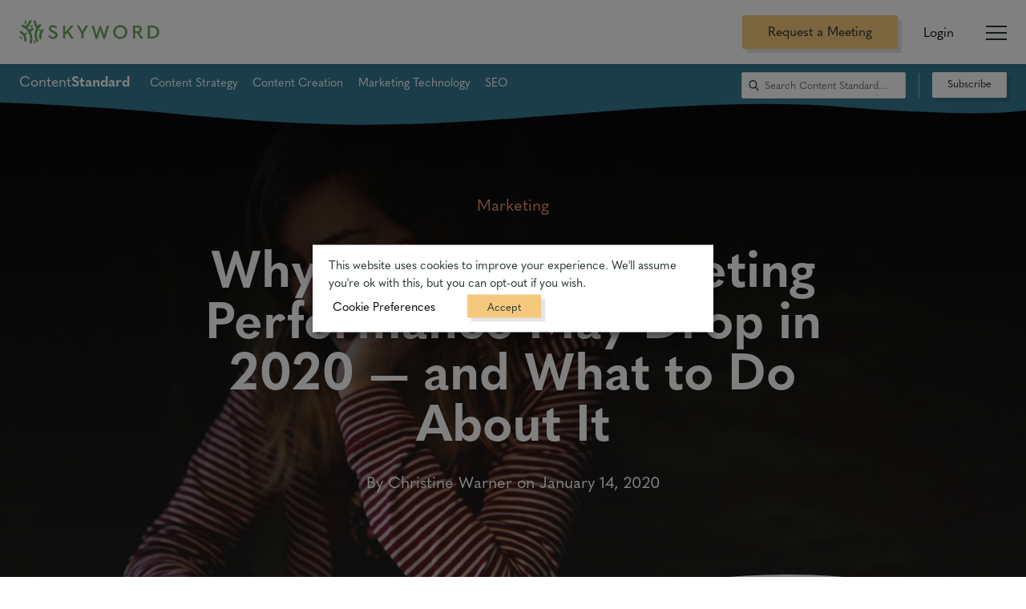

--- FILE ---
content_type: text/html; charset=UTF-8
request_url: https://www.skyword.com/contentstandard/why-facebook-marketing-performance-may-drop-in-2020-and-what-to-do-about-it/
body_size: 71670
content:
<!DOCTYPE html>
<html class="no-js sky-no-js" lang="">
<head>
	<meta http-equiv="Content-Type" content="text/html; charset=utf-8" />
	<meta http-equiv="x-ua-compatible" content="ie=edge" />

	<!-- MOBILE -->
	<meta name="viewport" content="width=device-width, initial-scale=1.0"/>

	<!-- FAVICON -->
	<link rel="apple-touch-icon" sizes="180x180" href="/apple-touch-icon.png" />
	<link rel="icon" type="image/png" sizes="32x32" href="/favicon-32x32.png" />
	<link rel="icon" type="image/png" sizes="16x16" href="/favicon-16x16.png" />
	<link rel="manifest" href="/site.webmanifest" />
	<link rel="mask-icon" href="/safari-pinned-tab.svg" color="#2e5226" />
	<meta name="msapplication-TileColor" content="#ffffff" />
	<meta name="msapplication-TileImage" content="/mstile-144x144.png" />
	<meta name="theme-color" content="#ffffff" />
	<link rel="pingback" href="https://www.skyword.com/xmlrpc.php" />

	<!-- RSS -->
	<link rel="feed" type="application/atom+xml" href="https://www.skyword.com/feed/atom/" title="Atom Feed" />
	<link rel="feed" type="application/rss+xml" href="https://www.skyword.com/feed/" title="RSS Feed" />

	<script>
		document.documentElement.className = "sky-js"
	</script>

	<link rel="preconnect" href="https://www.google.com" />
	<link rel="preconnect" href="https://info.skyword.com" />
	<link rel="preconnect" href="https://connect.facebook.net" />
	<link rel="preconnect" href="https://www.googleadservices.com" />
	<link rel="preconnect" href="https://www.google-analytics.com" />
	<link rel="preconnect" href="https://static.oktopost.com" />

	<!-- Google Tag Manager -->

	<script type="text/plain" data-cli-class="cli-blocker-script" data-cli-label="Google Tag Manager"  data-cli-script-type="analytics" data-cli-block="true" data-cli-block-if-ccpa-optout="false" data-cli-element-position="head">
		(function(w,d,s,l,i){w[l]=w[l]||[];w[l].push({'gtm.start': new Date().getTime(),event:'gtm.js'});var f=d.getElementsByTagName(s)[0], j=d.createElement(s),dl=l!='dataLayer'?'&l='+l:'';j.async=true;j.src='https://www.googletagmanager.com/gtm.js?id='+i+dl;f.parentNode.insertBefore(j,f);})(window,document,'script','dataLayer','GTM-TPCG9BV');
	</script>

	<!-- End Google Tag Manager -->

	<!-- LOAD WP ENQUEUES -->
	<meta name='robots' content='index, follow, max-image-preview:large, max-snippet:-1, max-video-preview:-1' />

	<!-- This site is optimized with the Yoast SEO Premium plugin v22.3 (Yoast SEO v26.8) - https://yoast.com/product/yoast-seo-premium-wordpress/ -->
	<title>Why Facebook Marketing Performance May Drop in 2020 -- and What to Do About It</title>
	<meta name="description" content="Marketers shouldn&#039;t completely reject Facebook marketing, but they should be aware of its evolving user base and algorithm dynamics to plan accordingly." />
	<link rel="canonical" href="https://www.skyword.com/contentstandard/why-facebook-marketing-performance-may-drop-in-2020-and-what-to-do-about-it/" />
	<meta property="og:locale" content="en_US" />
	<meta property="og:type" content="article" />
	<meta property="og:title" content="Why Facebook Marketing Performance May Drop in 2020 -- and What to Do About It" />
	<meta property="og:description" content="Marketers shouldn&#039;t completely reject Facebook marketing, but they should be aware of its evolving user base and algorithm dynamics to plan accordingly." />
	<meta property="og:url" content="https://www.skyword.com/contentstandard/why-facebook-marketing-performance-may-drop-in-2020-and-what-to-do-about-it/" />
	<meta property="og:site_name" content="Skyword" />
	<meta property="article:published_time" content="2020-01-14T14:00:42+00:00" />
	<meta property="og:image" content="https://www.skyword.com/wp-content/uploads/2020/01/facebook-marketing-considerations-for-2020-scaled.jpg" />
	<meta property="og:image:width" content="2560" />
	<meta property="og:image:height" content="1707" />
	<meta property="og:image:type" content="image/jpeg" />
	<meta name="author" content="Christine Warner" />
	<meta name="twitter:card" content="summary_large_image" />
	<meta name="twitter:label1" content="Written by" />
	<meta name="twitter:data1" content="Christine Warner" />
	<meta name="twitter:label2" content="Est. reading time" />
	<meta name="twitter:data2" content="5 minutes" />
	<script type="application/ld+json" class="yoast-schema-graph">{"@context":"https://schema.org","@graph":[{"@type":"Article","@id":"https://www.skyword.com/contentstandard/why-facebook-marketing-performance-may-drop-in-2020-and-what-to-do-about-it/#article","isPartOf":{"@id":"https://www.skyword.com/contentstandard/why-facebook-marketing-performance-may-drop-in-2020-and-what-to-do-about-it/"},"author":{"name":"Christine Warner","@id":"https://www.skyword.com/#/schema/person/e5ea26f084a01d46abadae2589afd955"},"headline":"Why Facebook Marketing Performance May Drop in 2020 &#8212; and What to Do About It","datePublished":"2020-01-14T14:00:42+00:00","mainEntityOfPage":{"@id":"https://www.skyword.com/contentstandard/why-facebook-marketing-performance-may-drop-in-2020-and-what-to-do-about-it/"},"wordCount":1120,"image":{"@id":"https://www.skyword.com/contentstandard/why-facebook-marketing-performance-may-drop-in-2020-and-what-to-do-about-it/#primaryimage"},"thumbnailUrl":"https://www.skyword.com/wp-content/uploads/2020/01/facebook-marketing-considerations-for-2020-scaled.jpg","articleSection":["Marketing"],"inLanguage":"en-US"},{"@type":"WebPage","@id":"https://www.skyword.com/contentstandard/why-facebook-marketing-performance-may-drop-in-2020-and-what-to-do-about-it/","url":"https://www.skyword.com/contentstandard/why-facebook-marketing-performance-may-drop-in-2020-and-what-to-do-about-it/","name":"Why Facebook Marketing Performance May Drop in 2020 -- and What to Do About It","isPartOf":{"@id":"https://www.skyword.com/#website"},"primaryImageOfPage":{"@id":"https://www.skyword.com/contentstandard/why-facebook-marketing-performance-may-drop-in-2020-and-what-to-do-about-it/#primaryimage"},"image":{"@id":"https://www.skyword.com/contentstandard/why-facebook-marketing-performance-may-drop-in-2020-and-what-to-do-about-it/#primaryimage"},"thumbnailUrl":"https://www.skyword.com/wp-content/uploads/2020/01/facebook-marketing-considerations-for-2020-scaled.jpg","datePublished":"2020-01-14T14:00:42+00:00","author":{"@id":"https://www.skyword.com/#/schema/person/e5ea26f084a01d46abadae2589afd955"},"description":"Marketers shouldn't completely reject Facebook marketing, but they should be aware of its evolving user base and algorithm dynamics to plan accordingly.","breadcrumb":{"@id":"https://www.skyword.com/contentstandard/why-facebook-marketing-performance-may-drop-in-2020-and-what-to-do-about-it/#breadcrumb"},"inLanguage":"en-US","potentialAction":[{"@type":"ReadAction","target":["https://www.skyword.com/contentstandard/why-facebook-marketing-performance-may-drop-in-2020-and-what-to-do-about-it/"]}]},{"@type":"ImageObject","inLanguage":"en-US","@id":"https://www.skyword.com/contentstandard/why-facebook-marketing-performance-may-drop-in-2020-and-what-to-do-about-it/#primaryimage","url":"https://www.skyword.com/wp-content/uploads/2020/01/facebook-marketing-considerations-for-2020-scaled.jpg","contentUrl":"https://www.skyword.com/wp-content/uploads/2020/01/facebook-marketing-considerations-for-2020-scaled.jpg","width":2560,"height":1707,"caption":"Why Facebook Marketing Performance May Drop in 2020 -- and What to Do About It"},{"@type":"BreadcrumbList","@id":"https://www.skyword.com/contentstandard/why-facebook-marketing-performance-may-drop-in-2020-and-what-to-do-about-it/#breadcrumb","itemListElement":[{"@type":"ListItem","position":1,"name":"Home","item":"https://www.skyword.com/"},{"@type":"ListItem","position":2,"name":"Why Facebook Marketing Performance May Drop in 2020 &#8212; and What to Do About It"}]},{"@type":"WebSite","@id":"https://www.skyword.com/#website","url":"https://www.skyword.com/","name":"Skyword","description":"The Content Marketing Company: We help brands build relationships with buyers that drive revenue growth.","potentialAction":[{"@type":"SearchAction","target":{"@type":"EntryPoint","urlTemplate":"https://www.skyword.com/?s={search_term_string}"},"query-input":{"@type":"PropertyValueSpecification","valueRequired":true,"valueName":"search_term_string"}}],"inLanguage":"en-US"},{"@type":"Person","@id":"https://www.skyword.com/#/schema/person/e5ea26f084a01d46abadae2589afd955","name":"Christine Warner","image":{"@type":"ImageObject","inLanguage":"en-US","@id":"https://www.skyword.com/#/schema/person/image/","url":"https://secure.gravatar.com/avatar/d71e9356d5e785313cf519e6a9d7f349916d9a951b7fad1d67e959e8bc1eff30?s=96&d=mm&r=g","contentUrl":"https://secure.gravatar.com/avatar/d71e9356d5e785313cf519e6a9d7f349916d9a951b7fad1d67e959e8bc1eff30?s=96&d=mm&r=g","caption":"Christine Warner"},"description":"Christine Warner is a freelance writer and digital marketer with agency, brand, and non-profit experience developing integrated campaigns and content platforms for diverse brands such as Uber, Samsung, Walgreens, Victoria’s Secret, Dunkin’ Donuts, and Dignity Health. Her digital marketing specialties include content marketing strategy, customer relationship management, brand product marketing, digital media planning, social media marketing, and search engine optimization. Currently, she is the Senior Manager of Digital for the Archdiocese of Los Angeles, where she oversees the digital marketing efforts for the various non-profit communities and ministries throughout Southern California. As a freelance writer, she contributes regularly to various lifestyle and marketing publications. You can check out her writing portfolio to browse all her work.","sameAs":["https://www.linkedin.com/in/cvwarner/"],"url":"https://www.skyword.com/contentstandard/author/sw-22206/"}]}</script>
	<!-- / Yoast SEO Premium plugin. -->


<link rel='dns-prefetch' href='//cdnjs.cloudflare.com' />
<link rel='dns-prefetch' href='//js-na2.hs-scripts.com' />
<link rel='dns-prefetch' href='//unpkg.com' />
<link rel="alternate" type="application/rss+xml" title="Skyword &raquo; Feed" href="https://www.skyword.com/feed/" />
<link rel="alternate" type="application/rss+xml" title="Skyword &raquo; Comments Feed" href="https://www.skyword.com/comments/feed/" />
<style id='wp-img-auto-sizes-contain-inline-css' type='text/css'>
img:is([sizes=auto i],[sizes^="auto," i]){contain-intrinsic-size:3000px 1500px}
/*# sourceURL=wp-img-auto-sizes-contain-inline-css */
</style>
<link rel='stylesheet' id='content-embed-styles-css' href='https://www.skyword.com/wp-content/plugins/hubspot-content-embed/public/assets/main.css' type='text/css' media='all' />
<style id='classic-theme-styles-inline-css' type='text/css'>
/*! This file is auto-generated */
.wp-block-button__link{color:#fff;background-color:#32373c;border-radius:9999px;box-shadow:none;text-decoration:none;padding:calc(.667em + 2px) calc(1.333em + 2px);font-size:1.125em}.wp-block-file__button{background:#32373c;color:#fff;text-decoration:none}
/*# sourceURL=/wp-includes/css/classic-themes.min.css */
</style>
<link rel='stylesheet' id='related-posts-by-taxonomy-css' href='https://www.skyword.com/wp-content/plugins/related-posts-by-taxonomy/includes/assets/css/styles.css' type='text/css' media='all' />
<link rel='stylesheet' id='cookie-law-info-css' href='https://www.skyword.com/wp-content/plugins/webtoffee-gdpr-cookie-consent/public/css/cookie-law-info-public.css' type='text/css' media='all' />
<link rel='stylesheet' id='cookie-law-info-gdpr-css' href='https://www.skyword.com/wp-content/plugins/webtoffee-gdpr-cookie-consent/public/css/cookie-law-info-gdpr.css' type='text/css' media='all' />
<style id='cookie-law-info-gdpr-inline-css' type='text/css'>
.cli-modal-content, .cli-tab-content { background-color: #ffffff; }.cli-privacy-content-text, .cli-modal .cli-modal-dialog, .cli-tab-container p, a.cli-privacy-readmore { color: #000000; }.cli-tab-header { background-color: #f2f2f2; }.cli-tab-header, .cli-tab-header a.cli-nav-link,span.cli-necessary-caption,.cli-switch .cli-slider:after { color: #000000; }.cli-switch .cli-slider:before { background-color: #ffffff; }.cli-switch input:checked + .cli-slider:before { background-color: #ffffff; }.cli-switch .cli-slider { background-color: #e3e1e8; }.cli-switch input:checked + .cli-slider { background-color: #28a745; }.cli-modal-close svg { fill: #000000; }.cli-tab-footer .wt-cli-privacy-accept-all-btn { background-color: #00acad; color: #ffffff}.cli-tab-footer .wt-cli-privacy-accept-btn { background-color: #00acad; color: #ffffff}.cli-tab-header a:before{ border-right: 1px solid #000000; border-bottom: 1px solid #000000; }
/*# sourceURL=cookie-law-info-gdpr-inline-css */
</style>
<link rel='stylesheet' id='site-css-css' href='https://www.skyword.com/wp-content/themes/skyword-theme/library/css/base.css' type='text/css' media='all' />
<script type="text/javascript" id="cookie-law-info-js-extra">
/* <![CDATA[ */
var Cli_Data = {"nn_cookie_ids":[],"non_necessary_cookies":[],"cookielist":{"necessary":{"id":3691,"status":true,"priority":0,"title":"Necessary","strict":true,"default_state":true,"ccpa_optout":false,"loadonstart":false},"analytics":{"id":3695,"status":true,"priority":3,"title":"Analytics","strict":false,"default_state":true,"ccpa_optout":false,"loadonstart":false}},"ajax_url":"https://www.skyword.com/wp-admin/admin-ajax.php","current_lang":"en","security":"73118792c5","eu_countries":["GB"],"geoIP":"disabled","use_custom_geolocation_api":"","custom_geolocation_api":"https://geoip.cookieyes.com/geoip/checker/result.php","consentVersion":"3","strictlyEnabled":["necessary","obligatoire"],"cookieDomain":"","privacy_length":"250","ccpaEnabled":"","ccpaRegionBased":"","ccpaBarEnabled":"","ccpaType":"gdpr","triggerDomRefresh":"","secure_cookies":""};
var log_object = {"ajax_url":"https://www.skyword.com/wp-admin/admin-ajax.php"};
/* ]]> */
</script>
<script type="text/javascript" src="https://cdnjs.cloudflare.com/ajax/libs/jquery/2.2.4/jquery.min.js" id="jquery-js"></script>
<script type="text/javascript" id="jquery-js-after">
/* <![CDATA[ */
window.jQuery||document.write("<script src=https://www.skyword.com/wp-content/themes/skyword-theme/library/vendor/jquery.min.js><\/script>")
//# sourceURL=jquery-js-after
/* ]]> */
</script>
<script type="text/javascript" src="https://www.skyword.com/wp-content/plugins/webtoffee-gdpr-cookie-consent/public/js/cookie-law-info-public.js" id="cookie-law-info-js"></script>
<link rel="https://api.w.org/" href="https://www.skyword.com/wp-json/" /><link rel="alternate" title="JSON" type="application/json" href="https://www.skyword.com/wp-json/wp/v2/posts/38165" /><link rel='shortlink' href='https://www.skyword.com/?p=38165' />
<!-- start Simple Custom CSS and JS -->
<style type="text/css">
/* Add your CSS code here.

For example:
.example {
    color: red;
}

For brushing up on your CSS knowledge, check out http://www.w3schools.com/css/css_syntax.asp

End of comment */ 

.sky-section.sky-customer-cards {
padding-top: 0px;
padding-bottom: 0px;
margin-top: 0px;
}
.sky-column.sky-content {
padding-top: 0em;
padding-bottom: 1em;
}
.sky-section.sky-media-callout {
	padding-top: 0em;
	padding-bottom: 0em;
}
.sky-column.sky-content.sky-align-center {
margin-top: 0px;
margin-bottom: 0px;
}

</style>
<!-- end Simple Custom CSS and JS -->
<!-- start Simple Custom CSS and JS -->
<style type="text/css">
/* Add your CSS code here.

For example:
.example {
    color: red;
}

For brushing up on your CSS knowledge, check out http://www.w3schools.com/css/css_syntax.asp

End of comment */ 

.cli-modal-backdrop {
	display:block !important;
	z-index: 9999 !important;
}</style>
<!-- end Simple Custom CSS and JS -->
<!-- start Simple Custom CSS and JS -->
<style type="text/css">
/* Add your CSS code here.

For example:
.example {
    color: red;
}

For brushing up on your CSS knowledge, check out http://www.w3schools.com/css/css_syntax.asp

End of comment */ 

.sky-large-text-callout .sky-has-wave-white-bottom {
  display: none;
}

.sky-has-wave-white-bottom {
  transform: translateY(-1px);
}</style>
<!-- end Simple Custom CSS and JS -->
<!-- start Simple Custom CSS and JS -->
<style type="text/css">
/* The Modal (background) */
#video_modal {
  display: none; /* Hidden by default */
  position: fixed; /* Stay in place */
  z-index: 999999; /* Sit on top */
  padding-top: 100px; /* Location of the box */
  left: 0;
  top: 0;
  width: 100%; /* Full width */
  height: 100%; /* Full height */
  overflow: auto; /* Enable scroll if needed */
  background-color: rgb(0,0,0); /* Fallback color */
  background-color: rgba(0,0,0,0.9); /* Black w/ opacity */
}

/* Modal Content (Image) */
#video_modal .modal-content {
  margin: auto;
  display: block;
  width: auto;
  max-width:90%;
}


/* Add Animation - Zoom in the Modal */
#video_modal .modal-content {
  animation-name: video_modal_zoom;
  animation-duration: 0.6s;
}

@keyframes video_modal_zoom {
  from {transform:scale(0)}
  to {transform:scale(1)}
}

/* The Close Button */
#video_modal .close {
  position: absolute;
  top: 15px;
  right: 35px;
  color: #f1f1f1;
  font-size: 40px;
  font-weight: bold;
  transition: 0.3s;
}

#video_modal .close:hover {
  cursor: pointer;
}

.text-center{
  text-align:center;
}

/* 100% Image Width on Smaller Screens */
@media only screen and (max-width: 700px){
  #video_modal .modal-content {
    width: 100%;
  }
}



/* The Modal (background) */
#video2_modal {
  display: none; /* Hidden by default */
  position: fixed; /* Stay in place */
  z-index: 999999; /* Sit on top */
  padding-top: 100px; /* Location of the box */
  left: 0;
  top: 0;
  width: 100%; /* Full width */
  height: 100%; /* Full height */
  overflow: auto; /* Enable scroll if needed */
  background-color: rgb(0,0,0); /* Fallback color */
  background-color: rgba(0,0,0,0.9); /* Black w/ opacity */
}

/* Modal Content (Image) */
#video2_modal .modal-content {
  margin: auto;
  display: block;
  width: auto;
  max-width:90%;
}


/* Add Animation - Zoom in the Modal */
#video2_modal .modal-content {
  animation-name: video_modal_zoom;
  animation-duration: 0.6s;
}

@keyframes video_modal_zoom {
  from {transform:scale(0)}
  to {transform:scale(1)}
}

/* The Close Button */
#video2_modal .close {
  position: absolute;
  top: 15px;
  right: 35px;
  color: #f1f1f1;
  font-size: 40px;
  font-weight: bold;
  transition: 0.3s;
}

#video2_modal .close:hover {
  cursor: pointer;
}

.text-center{
  text-align:center;
}

/* 100% Image Width on Smaller Screens */
@media only screen and (max-width: 700px){
  #video2_modal .modal-content {
    width: 100%;
  }
}

</style>
<!-- end Simple Custom CSS and JS -->
<!-- start Simple Custom CSS and JS -->
<style type="text/css">
/* Style the Image Used to Trigger the Modal */
img {
  cursor: pointer;
}
#image_modal img{
  cursor:default;
}
/* The Modal (background) */
#image_modal {
  display: none; /* Hidden by default */
  position: fixed; /* Stay in place */
  z-index: 999999; /* Sit on top */
  padding-top: 100px; /* Location of the box */
  left: 0;
  top: 0;
  width: 100%; /* Full width */
  height: 100%; /* Full height */
  overflow: auto; /* Enable scroll if needed */
  background-color: rgb(0,0,0); /* Fallback color */
  background-color: rgba(0,0,0,0.9); /* Black w/ opacity */
}

/* Modal Content (Image) */
#image_modal .modal-content {
  margin: auto;
  display: block;
  width: auto;
  max-width:90%;
}

/* Caption of Modal Image (Image Text) - Same Width as the Image */
#image_modal #caption {
  margin: auto;
  display: block;
  width: 80%;
  max-width: 700px;
  text-align: center;
  color: #ccc;
  padding: 10px 0;
  max-height: 150px;
}

/* Add Animation - Zoom in the Modal */
#image_modal .modal-content, #image_modal #caption {
  animation-name: image_modal_zoom;
  animation-duration: 0.6s;
}

@keyframes image_modal_zoom {
  from {transform:scale(0)}
  to {transform:scale(1)}
}

/* The Close Button */
#image_modal .close {
  position: absolute;
  top: 15px;
  right: 35px;
  color: #f1f1f1;
  font-size: 40px;
  font-weight: bold;
  transition: 0.3s;
}

#image_modal .close:hover,
#image_modal .close:focus {
  color: #bbb;
  text-decoration: none;
  cursor: pointer;
}

.text-center{
  text-align:center;
}

#image_modal_twitter, #image_modal_linkedin{
  display:inline-block;
  margin:0 5px;
  cursor:pointer;
} 

.quote-center{
  text-align:center;
}

.quote-right{
  text-align:right;
}
blockquote{
  text-align:left;
}
.sky-content blockquote p{
  font-size:24px;
}

/* 100% Image Width on Smaller Screens */
@media only screen and (max-width: 700px){
  #image_modal .modal-content {
    width: 100%;
  }
}

</style>
<!-- end Simple Custom CSS and JS -->
<!-- start Simple Custom CSS and JS -->
<style type="text/css">
/* Add your CSS code here.

For example:
.example {
    color: red;
}

For brushing up on your CSS knowledge, check out http://www.w3schools.com/css/css_syntax.asp

End of comment */ 

.videoWrapper {
  position: relative;
  padding-bottom: 56.25%; /* 16:9 */
  height: 0;
}

.videoWrapper iframe {
  position: absolute;
  top: 0;
  left: 0;
  width: 100%;
  height: 100%;
}

.table{
	width: 100%;
    border-radius: 0	 !important;
    border: 0 !important;
    font-size: .8em;
    margin: 2em 0 !important;
		border-collapse: collapse !important;
    border-spacing: 0px !important;
}

.table td, .table th{
	border-radius: 0!important;
  background-color:transparent !important;
 border: 1px solid #c1d3cc !important; 
    font-size: .8em;
    margin: 2em 0 !important;
}

.table tr{
	font-size: .8em;
}

.at-svc-compact, .sky-related-posts .sky-section-subheader{
	display:none !important;
}

.sky-content a, .sky-content p a{
	color:#357A91;
  text-decoration:none;
}
.sky-content a.sky-ga-button,
.sky-content p a.sky-ga-button{
	color:#fff;
}

.sky-container.sky-container-content{
	padding:0 20px;
}

.sky-blog-content h2{
 color:#6DA062;
}

.sky-blog-content h3{
	font-size: 1.35em;
	color:#357A91;
}

.sky-blog-content h4{
	font-size: 1.06em;
	color:#357A91;
}

.sky-blog-content hr{
	display: block;
    background-image: url(https://da5olg6v0fofw.cloudfront.net/wp-content/themes/base/library/svgs/wave-line-break-2.svg.gzip);
    height: 2em;
    width: 10em;
    background-size: cover;
    background-repeat: no-repeat;
    margin: 0 auto 4em;
	  border:0;
}

.sky-blog-content blockquote{
	border:1px solid #357A91;
	padding:5px 10px;
	display:inline-block;
}

.sky-blog-content blockquote::before{
 	content:"“";
	font-family:Segoe UI Symbol;
	font-size:8rem;
  line-height:0.8;
  float:left;
	margin-right:5px;
}
	
.twitter-share{
	text-align:right;
  font-size:16px;
	cursor:pointer;
	margin-bottom:5px;
}

.twitter-share svg{
	height:16px;
}
#mktoForm_1418 .mktoFormRow{
	width:100%;
}</style>
<!-- end Simple Custom CSS and JS -->
<!-- start Simple Custom CSS and JS -->
<script type="text/javascript">
function scrollToTop() {
	window.scrollTo({ top: 0, behavior: 'smooth' });
}

jQuery(document).ready(function( $ ){
  $('.sky-author-meta').prepend('<div class="toTopContainer"><button id="scrollToTop" onclick="scrollToTop()">↑ To Top</button></div>');
});</script>
<!-- end Simple Custom CSS and JS -->
<!-- start Simple Custom CSS and JS -->
<script type="text/javascript">
jQuery(document).ready(function( $ ){
    var new_link = '';
	$('.sky-section').find('a[href*="http://create.skyword.com"]').each(function() {
      new_link = $(this).attr('href');
      new_link = new_link.substring(new_link.lastIndexOf("#") );
      $(this).attr('href', new_link);
    })
  
});</script>
<!-- end Simple Custom CSS and JS -->
<!-- start Simple Custom CSS and JS -->
<script type="text/javascript">
//Run through each image and replace the src if the cdn doesn't have the src.

jQuery(document).ready(function( $ ){
//Run through each image and replace the src if the cdn doesn't have the src.
  	 $('img').each(function(){
        var img = new Image();
        var currentSrc = $(this).attr('src');
        var cdn = "d9p7civm2914u.cloudfront.net";
        var srcUrl = "www.skyword.com";
        if(currentSrc && typeof currentSrc !== 'undefined'){
          var rootSrc = currentSrc.replace(cdn, srcUrl);
          var currentImg = $(this);

          img.onerror = function(){
            $(currentImg).attr('src', rootSrc);
          }
          img.src = currentSrc;
         }
      });
});</script>
<!-- end Simple Custom CSS and JS -->
			<!-- DO NOT COPY THIS SNIPPET! Start of Page Analytics Tracking for HubSpot WordPress plugin v11.3.37-->
			<script class="hsq-set-content-id" data-content-id="blog-post">
				var _hsq = _hsq || [];
				_hsq.push(["setContentType", "blog-post"]);
			</script>
			<!-- DO NOT COPY THIS SNIPPET! End of Page Analytics Tracking for HubSpot WordPress plugin -->
					<style type="text/css" id="wp-custom-css">
			.videoWrapper {
  position: relative;
  padding-bottom: 56.25%; /* 16:9 */
  height: 0;
}
.videoWrapper iframe {
  position: absolute;
  top: 0;
  left: 0;
  width: 100%;
  height: 100%;
}

.sky-person-headshot {
    max-height: 300px;
    width: auto;
}


.toTopContainer{
	text-align: center;
}

.toTopContainer button {
	border: 2px solid grey;
	background: white;
	padding: 10px;
}

.toTopContainer button:hover {
	cursor:pointer;
}

.sky-section .credit {
	font-size: 17px;
	font-style: italic;
	margin-top: -50px;
	margin-bottom: 10px;
}
@media only screen and (min-width: 2225px) {
	.sky-section .credit {
		margin-top: -80px;
	}
}
@media only screen and (max-width: 882px) {
	.sky-section .credit {
		margin-top: -25px;
		font-size: 14px;
	}
}		</style>
		
	<!-- TYPEKIT ACCOUNT -->
	<link rel="stylesheet" href="https://use.typekit.net/ows8zrg.css" />

	<!-- CHARTS JS -->
	
	<!-- ADMIN SPECIFIC STYLING -->
	
	<style>
		.sky-hide-video {
			height: 0;
			display: none;
			visibility: hidden;
		}
	</style>

	<noscript>
		<style>
			.sky-observe,
			.sky-draw-svg,
			.sky-js-delay-visibility {
				opacity: 1;
			}

			.sky-sidebar,
			.sky-observe-image,
			.select-container {
				display: none;
			}

			.sky-filtered {
				display: flex;
				flex-flow: row wrap;
			}

			.sky-item {
				margin: 0 1.5em 2em 1.5em;
			}

			.sky-grid-menu {
				grid-template-columns: 1fr;
			}

			.sky-result-value span {
				display: none;
			}

			.sky-card-carousel {
				display: flex;
			}

			.sky-card.portfolio_categories-video:after {
				display: none;
			}

			.sky-card.sky-card-loop.sky-clients {
				height: auto;
			}

			.sky-post-bg-card img,
			.sky-post-img-card img {
				position: absolute;
				height: 100%;
				left: 0;
				top: 0;
			}

			.sky-columned-text-icon {
				display: none;
				height: 0;
			}

			.sky-marketo-form noscript {
				text-align: center;
				display: block;
				width: 100%;
				position: absolute;
				top: 50%;
			}
		</style>
	</noscript>
<style id='global-styles-inline-css' type='text/css'>
:root{--wp--preset--aspect-ratio--square: 1;--wp--preset--aspect-ratio--4-3: 4/3;--wp--preset--aspect-ratio--3-4: 3/4;--wp--preset--aspect-ratio--3-2: 3/2;--wp--preset--aspect-ratio--2-3: 2/3;--wp--preset--aspect-ratio--16-9: 16/9;--wp--preset--aspect-ratio--9-16: 9/16;--wp--preset--color--black: #000000;--wp--preset--color--cyan-bluish-gray: #abb8c3;--wp--preset--color--white: #ffffff;--wp--preset--color--pale-pink: #f78da7;--wp--preset--color--vivid-red: #cf2e2e;--wp--preset--color--luminous-vivid-orange: #ff6900;--wp--preset--color--luminous-vivid-amber: #fcb900;--wp--preset--color--light-green-cyan: #7bdcb5;--wp--preset--color--vivid-green-cyan: #00d084;--wp--preset--color--pale-cyan-blue: #8ed1fc;--wp--preset--color--vivid-cyan-blue: #0693e3;--wp--preset--color--vivid-purple: #9b51e0;--wp--preset--gradient--vivid-cyan-blue-to-vivid-purple: linear-gradient(135deg,rgb(6,147,227) 0%,rgb(155,81,224) 100%);--wp--preset--gradient--light-green-cyan-to-vivid-green-cyan: linear-gradient(135deg,rgb(122,220,180) 0%,rgb(0,208,130) 100%);--wp--preset--gradient--luminous-vivid-amber-to-luminous-vivid-orange: linear-gradient(135deg,rgb(252,185,0) 0%,rgb(255,105,0) 100%);--wp--preset--gradient--luminous-vivid-orange-to-vivid-red: linear-gradient(135deg,rgb(255,105,0) 0%,rgb(207,46,46) 100%);--wp--preset--gradient--very-light-gray-to-cyan-bluish-gray: linear-gradient(135deg,rgb(238,238,238) 0%,rgb(169,184,195) 100%);--wp--preset--gradient--cool-to-warm-spectrum: linear-gradient(135deg,rgb(74,234,220) 0%,rgb(151,120,209) 20%,rgb(207,42,186) 40%,rgb(238,44,130) 60%,rgb(251,105,98) 80%,rgb(254,248,76) 100%);--wp--preset--gradient--blush-light-purple: linear-gradient(135deg,rgb(255,206,236) 0%,rgb(152,150,240) 100%);--wp--preset--gradient--blush-bordeaux: linear-gradient(135deg,rgb(254,205,165) 0%,rgb(254,45,45) 50%,rgb(107,0,62) 100%);--wp--preset--gradient--luminous-dusk: linear-gradient(135deg,rgb(255,203,112) 0%,rgb(199,81,192) 50%,rgb(65,88,208) 100%);--wp--preset--gradient--pale-ocean: linear-gradient(135deg,rgb(255,245,203) 0%,rgb(182,227,212) 50%,rgb(51,167,181) 100%);--wp--preset--gradient--electric-grass: linear-gradient(135deg,rgb(202,248,128) 0%,rgb(113,206,126) 100%);--wp--preset--gradient--midnight: linear-gradient(135deg,rgb(2,3,129) 0%,rgb(40,116,252) 100%);--wp--preset--font-size--small: 13px;--wp--preset--font-size--medium: 20px;--wp--preset--font-size--large: 36px;--wp--preset--font-size--x-large: 42px;--wp--preset--spacing--20: 0.44rem;--wp--preset--spacing--30: 0.67rem;--wp--preset--spacing--40: 1rem;--wp--preset--spacing--50: 1.5rem;--wp--preset--spacing--60: 2.25rem;--wp--preset--spacing--70: 3.38rem;--wp--preset--spacing--80: 5.06rem;--wp--preset--shadow--natural: 6px 6px 9px rgba(0, 0, 0, 0.2);--wp--preset--shadow--deep: 12px 12px 50px rgba(0, 0, 0, 0.4);--wp--preset--shadow--sharp: 6px 6px 0px rgba(0, 0, 0, 0.2);--wp--preset--shadow--outlined: 6px 6px 0px -3px rgb(255, 255, 255), 6px 6px rgb(0, 0, 0);--wp--preset--shadow--crisp: 6px 6px 0px rgb(0, 0, 0);}:where(.is-layout-flex){gap: 0.5em;}:where(.is-layout-grid){gap: 0.5em;}body .is-layout-flex{display: flex;}.is-layout-flex{flex-wrap: wrap;align-items: center;}.is-layout-flex > :is(*, div){margin: 0;}body .is-layout-grid{display: grid;}.is-layout-grid > :is(*, div){margin: 0;}:where(.wp-block-columns.is-layout-flex){gap: 2em;}:where(.wp-block-columns.is-layout-grid){gap: 2em;}:where(.wp-block-post-template.is-layout-flex){gap: 1.25em;}:where(.wp-block-post-template.is-layout-grid){gap: 1.25em;}.has-black-color{color: var(--wp--preset--color--black) !important;}.has-cyan-bluish-gray-color{color: var(--wp--preset--color--cyan-bluish-gray) !important;}.has-white-color{color: var(--wp--preset--color--white) !important;}.has-pale-pink-color{color: var(--wp--preset--color--pale-pink) !important;}.has-vivid-red-color{color: var(--wp--preset--color--vivid-red) !important;}.has-luminous-vivid-orange-color{color: var(--wp--preset--color--luminous-vivid-orange) !important;}.has-luminous-vivid-amber-color{color: var(--wp--preset--color--luminous-vivid-amber) !important;}.has-light-green-cyan-color{color: var(--wp--preset--color--light-green-cyan) !important;}.has-vivid-green-cyan-color{color: var(--wp--preset--color--vivid-green-cyan) !important;}.has-pale-cyan-blue-color{color: var(--wp--preset--color--pale-cyan-blue) !important;}.has-vivid-cyan-blue-color{color: var(--wp--preset--color--vivid-cyan-blue) !important;}.has-vivid-purple-color{color: var(--wp--preset--color--vivid-purple) !important;}.has-black-background-color{background-color: var(--wp--preset--color--black) !important;}.has-cyan-bluish-gray-background-color{background-color: var(--wp--preset--color--cyan-bluish-gray) !important;}.has-white-background-color{background-color: var(--wp--preset--color--white) !important;}.has-pale-pink-background-color{background-color: var(--wp--preset--color--pale-pink) !important;}.has-vivid-red-background-color{background-color: var(--wp--preset--color--vivid-red) !important;}.has-luminous-vivid-orange-background-color{background-color: var(--wp--preset--color--luminous-vivid-orange) !important;}.has-luminous-vivid-amber-background-color{background-color: var(--wp--preset--color--luminous-vivid-amber) !important;}.has-light-green-cyan-background-color{background-color: var(--wp--preset--color--light-green-cyan) !important;}.has-vivid-green-cyan-background-color{background-color: var(--wp--preset--color--vivid-green-cyan) !important;}.has-pale-cyan-blue-background-color{background-color: var(--wp--preset--color--pale-cyan-blue) !important;}.has-vivid-cyan-blue-background-color{background-color: var(--wp--preset--color--vivid-cyan-blue) !important;}.has-vivid-purple-background-color{background-color: var(--wp--preset--color--vivid-purple) !important;}.has-black-border-color{border-color: var(--wp--preset--color--black) !important;}.has-cyan-bluish-gray-border-color{border-color: var(--wp--preset--color--cyan-bluish-gray) !important;}.has-white-border-color{border-color: var(--wp--preset--color--white) !important;}.has-pale-pink-border-color{border-color: var(--wp--preset--color--pale-pink) !important;}.has-vivid-red-border-color{border-color: var(--wp--preset--color--vivid-red) !important;}.has-luminous-vivid-orange-border-color{border-color: var(--wp--preset--color--luminous-vivid-orange) !important;}.has-luminous-vivid-amber-border-color{border-color: var(--wp--preset--color--luminous-vivid-amber) !important;}.has-light-green-cyan-border-color{border-color: var(--wp--preset--color--light-green-cyan) !important;}.has-vivid-green-cyan-border-color{border-color: var(--wp--preset--color--vivid-green-cyan) !important;}.has-pale-cyan-blue-border-color{border-color: var(--wp--preset--color--pale-cyan-blue) !important;}.has-vivid-cyan-blue-border-color{border-color: var(--wp--preset--color--vivid-cyan-blue) !important;}.has-vivid-purple-border-color{border-color: var(--wp--preset--color--vivid-purple) !important;}.has-vivid-cyan-blue-to-vivid-purple-gradient-background{background: var(--wp--preset--gradient--vivid-cyan-blue-to-vivid-purple) !important;}.has-light-green-cyan-to-vivid-green-cyan-gradient-background{background: var(--wp--preset--gradient--light-green-cyan-to-vivid-green-cyan) !important;}.has-luminous-vivid-amber-to-luminous-vivid-orange-gradient-background{background: var(--wp--preset--gradient--luminous-vivid-amber-to-luminous-vivid-orange) !important;}.has-luminous-vivid-orange-to-vivid-red-gradient-background{background: var(--wp--preset--gradient--luminous-vivid-orange-to-vivid-red) !important;}.has-very-light-gray-to-cyan-bluish-gray-gradient-background{background: var(--wp--preset--gradient--very-light-gray-to-cyan-bluish-gray) !important;}.has-cool-to-warm-spectrum-gradient-background{background: var(--wp--preset--gradient--cool-to-warm-spectrum) !important;}.has-blush-light-purple-gradient-background{background: var(--wp--preset--gradient--blush-light-purple) !important;}.has-blush-bordeaux-gradient-background{background: var(--wp--preset--gradient--blush-bordeaux) !important;}.has-luminous-dusk-gradient-background{background: var(--wp--preset--gradient--luminous-dusk) !important;}.has-pale-ocean-gradient-background{background: var(--wp--preset--gradient--pale-ocean) !important;}.has-electric-grass-gradient-background{background: var(--wp--preset--gradient--electric-grass) !important;}.has-midnight-gradient-background{background: var(--wp--preset--gradient--midnight) !important;}.has-small-font-size{font-size: var(--wp--preset--font-size--small) !important;}.has-medium-font-size{font-size: var(--wp--preset--font-size--medium) !important;}.has-large-font-size{font-size: var(--wp--preset--font-size--large) !important;}.has-x-large-font-size{font-size: var(--wp--preset--font-size--x-large) !important;}
/*# sourceURL=global-styles-inline-css */
</style>
<link rel='stylesheet' id='cookie-law-info-table-css' href='https://www.skyword.com/wp-content/plugins/webtoffee-gdpr-cookie-consent/public/css/cookie-law-info-table.css' type='text/css' media='all' />
</head>
<body class="wp-singular post-template-default single single-post postid-38165 single-format-standard wp-theme-skyword-theme">
	
	<!-- SVG Sprite -->
	<div class="sky-svg-symbols" hidden>
		<svg xmlns="http://www.w3.org/2000/svg" xmlns:xlink="http://www.w3.org/1999/xlink"><symbol id="blob" viewBox="0 0 400 400"><path d="M312.24 38.7c-9.95-9.28-20.11-18.49-31.76-25.51C253.55-3 222.7 6.85 191.7 12.06 175.77 14.74 158.91 25.2 144.26 32c-20.42 9.47-40 3.73-58.3 16.82C77 55.25 67.86 61.76 60.48 70c-6.68 7.48-11.81 16.19-16.31 25.14-12.14 24.1-20 50.1-27.74 76-3.6 12-7.23 24.07-7.77 36.55-.61 13.9 2.64 27.66 5.86 41.2 6.39 26.89 12.83 53.91 23.29 79.49C43.28 341.69 50.1 355 61 364.4c10.37 9 23.61 13.73 36.59 18.1q23.28 7.85 46.85 14.73c27.16 7.95 47.53 1.7 75.81 2.65s65.91-9.13 89.58-24.63c33.32-21.82 66-79.08 75.08-117.87s-5.15-42.67 2-81.86c1.55-8.54 3.4-17.08 3.51-25.76.63-48.28-46.56-81.53-78.18-111.06z" fill="#46a1b7"/></symbol><symbol id="e404-rings" viewBox="0 0 378.19 374.2"><g fill="none" stroke="#fff" stroke-width="8" stroke-miterlimit="10"><path d="M283.25 59c-11-11.06-22.38-22-36.19-29.23-36.23-18.87-80.09-8.31-119.5 2.67-12.25 3.42-25 7.11-34.33 15.75-5.85 5.45-9.93 12.46-13.93 19.37l-34.56 59.62C37.33 140 29.81 153 26.74 167.5c-7.56 35.63 13 70.69 34.07 100.44 7.08 10 14.4 20 23.67 28.09 8.2 7.11 17.73 12.49 27.21 17.76q22.47 12.48 45.18 24.41c25 13.13 52.62 26.15 80.32 20.77C261.42 354.26 281 336 295 315.68s23.71-43.32 37-64.12c17.45-27.24 23.86-66.6 17.53-99.06-7.02-35.88-41.65-68.78-66.28-93.5z"/><path d="M268.07 83.1c-24.78-15.72-54.73-23.07-84.82-24-7.22-.22-14.58-.06-21.62 2-8 2.34-15.26 7-22.32 11.61-19.3 12.57-39.18 25.71-51.89 44.7s-17 42.52-14.84 64.62 10.19 43 20.32 62.46c5.75 11.07 12.26 21.85 20.8 30.95 13.61 14.48 31.72 24 49.5 33.34 25 13 54 26.39 81.31 15.87 28-10.82 41.51-41.93 51.78-69.71q7-18.87 14-37.76c20.01-54.25 7.06-102.83-42.22-134.08z"/><path d="M243 267.93c-43.62 27.81-77 19-105.28-22.71s-40.62-99.07 2.74-128.48 92.45-16 120.76 25.72 24.49 98.2-18.22 125.47z"/><path d="M172 200.85c4.42 10.7 19.08 22.6 33.39 19.53s17.84-26.79 15.06-37c-3-11.18-19.53-18.83-32.23-16.26-16.83 3.42-21.04 22.21-16.22 33.73z"/><path d="M226.24 1a269.66 269.66 0 00-96.83 11.52c-19.27 6-38 14.2-54.52 25.75C36.31 65.23 8.71 108.67 2 155.23c-13.55 94.2 67.09 184.11 90.45 195.2 20 9.48 109 35 172 17 32.17-9.19 81.13-41 91-73 9.33-30.21 19.83-73.45 22-105 5.62-81.7-100.66-190.41-151-188"/></g></symbol><symbol id="facebook" viewBox="0 0 448 512"><path fill="currentColor" d="M400 32H48A48 48 0 000 80v352a48 48 0 0048 48h137.25V327.69h-63V256h63v-54.64c0-62.15 37-96.48 93.67-96.48 27.14 0 55.52 4.84 55.52 4.84v61h-31.27c-30.81 0-40.42 19.12-40.42 38.73V256h68.78l-11 71.69h-57.78V480H400a48 48 0 0048-48V80a48 48 0 00-48-48z"/></symbol><symbol id="icon-alarm-bell" viewBox="0 0 120 120"><path d="M56.3 69.59a16.71 16.71 0 10-16.44-16.71A16.59 16.59 0 0056.3 69.59zm0-31.92a15.21 15.21 0 11-14.94 15.21A15.09 15.09 0 0156.3 37.67z"/><path d="M56.3 58.31a5.43 5.43 0 10-5.43-5.43 5.43 5.43 0 005.43 5.43zm0-9.36a3.93 3.93 0 11-3.93 3.93A3.93 3.93 0 0156.3 49zM63.59 25.2c.1 0 10.88 1.23 18.15 12.88a.75.75 0 00.63.35.72.72 0 00.4-.12.75.75 0 00.24-1C75.34 25 64.2 23.75 63.73 23.7a.75.75 0 10-.14 1.5zM21.33 32.33c0-.1 3.59-10.35 16.54-14.89a.73.73 0 00.46-1 .74.74 0 00-.95-.46C23.7 20.82 20.05 31.41 19.91 31.86a.74.74 0 00.47.94.67.67 0 00.24 0 .76.76 0 00.71-.47zM26.65 15a.76.76 0 00.29-1 .75.75 0 00-1-.29 29 29 0 00-9.63 8.7.76.76 0 00.19 1.05.75.75 0 00.43.13.74.74 0 00.62-.33 27.37 27.37 0 019.1-8.26z"/><path d="M99.2 49.39A5.67 5.67 0 0093.46 55a5.6 5.6 0 004.21 5.36A40.43 40.43 0 0182.1 86.54L82 77.4a35.14 35.14 0 0010-24.52 35.7 35.7 0 00-71.39 0 35.13 35.13 0 009.91 24.45.6.6 0 00-.07.3l-.09 22.91a5.82 5.82 0 005.82 5.84h.08l40.23-.56a5.83 5.83 0 005.73-5.82l-.11-11.56a41.88 41.88 0 0017-27.86 5.57 5.57 0 100-11.14zM56.3 19a34.1 34.1 0 0134.19 33.88 33.65 33.65 0 01-9.71 23.64l-.09.1A34.05 34.05 0 1156.3 19zm20.16 85.36l-40.23.56a4.32 4.32 0 01-4.38-4.33l.08-21.82a35.82 35.82 0 0048.6.13l.19 21.1a4.32 4.32 0 01-4.26 4.32zM99.2 59a4.07 4.07 0 114.25-4 4.16 4.16 0 01-4.25 4z"/></symbol><symbol id="icon-bee" viewBox="0 0 120 120"><path d="M57.8 37.53a.75.75 0 00-.47-1c-.14 0-3.48-1.13-6 .39a.75.75 0 00.39 1.39.79.79 0 00.39-.11c1.89-1.11 4.72-.2 4.74-.2a.75.75 0 00.95-.47zM60.85 38.12a.81.81 0 00.37-.09c2-1.1 4.72-.1 4.75-.09a.74.74 0 001-.44.74.74 0 00-.44-1c-.14-.06-3.43-1.26-6 .18a.75.75 0 00.36 1.4z"/><path d="M117.57 48.86a4 4 0 00-2.81-2c-4.69-1.08-43.06-.55-47.6-.48a10.35 10.35 0 00-2.9-2.66c.44 0 .84-.05 1.15-.09A5.35 5.35 0 0069.23 41a5.24 5.24 0 00.23-4.8A12.27 12.27 0 0066 31.9c.8-9 14.49-10.36 14.63-10.38a.75.75 0 00-.17-1.52 28.38 28.38 0 00-7.6 2c-4.75 2-7.58 5.05-8.26 8.88a12.56 12.56 0 00-4.91-2.14c-1.28-.18-3.51.81-5.61 2.25C52.49 21.59 37.79 21 37.15 21a.74.74 0 00-.77.72.76.76 0 00.73.78c.14 0 14.89.56 15.58 9.46a13.14 13.14 0 00-3.25 3.55 6 6 0 000 5.86 4.38 4.38 0 003.83 2.24h.9A10.43 10.43 0 0050.76 47c-4.71-.24-41.06-2-46.91-.07A4.45 4.45 0 001 49.13a4.07 4.07 0 00.12 3.37c2.4 5.76 8.2 12.56 15.76 14.75a26.69 26.69 0 005.49 1 18.35 18.35 0 003.07 8.46c1.82 2.61 3.77 3.93 6 4h.28c3.9 0 7.89-4 11.61-8.31a83.34 83.34 0 008.74-12l.18.2a9.69 9.69 0 003.28 2.14c-3.84 1.4-8.19 5.21-8.57 13.68s3.16 19.29 7.71 23.77a6.43 6.43 0 004.39 2.15h.28c7.65-.49 12.49-17.65 12-26-.42-7.21-4.28-11.81-8.59-13.49a9.37 9.37 0 004.33-3.06 62.55 62.55 0 008.23 12.63c4.34 5.21 8.28 7.86 11.7 7.86h.19c2.26-.06 4.27-1.26 6-3.56a15.49 15.49 0 002.94-8.48 26.06 26.06 0 005.63-1c7.56-2.19 13.36-9 15.77-14.75a4.29 4.29 0 00.03-3.63zm-66.84-8.2a4.47 4.47 0 010-4.38c1.53-2.8 6.8-6.06 8.56-6.06h.15c2.75.37 7.26 3.47 8.6 6.54a3.7 3.7 0 01-.15 3.46 3.94 3.94 0 01-2.69 1.94c-1.54.18-5.28.1-8.29 0-1.4 0-2.71-.05-3.68-.05a2.89 2.89 0 01-2.5-1.45zM2.54 51.92a2.71 2.71 0 01-.14-2.17 3.18 3.18 0 011.92-1.43c5.29-1.75 38.94-.21 45.67.12a10.87 10.87 0 00-1 4.46 11.43 11.43 0 00.12 1.55C37 64.27 28.28 69 17.34 65.81c-7.04-2.04-12.61-8.63-14.8-13.89zM42.21 71.5c-3.57 4.14-7.33 8-10.69 7.78-1.7-.08-3.27-1.2-4.81-3.4a16.65 16.65 0 01-2.78-7.54c6.53 0 14-3 25.54-12.25a10.81 10.81 0 001.56 3.2 83.22 83.22 0 01-8.82 12.21zm8.3 18.3l17.31-.21a34 34 0 01-2.61 6.09H53.08a32.72 32.72 0 01-2.57-5.88zm17.77-1.72l-18.23.23a40.13 40.13 0 01-1.48-7.84l21.2-.19a42.44 42.44 0 01-1.49 7.8zm-9 12.86a4.82 4.82 0 01-3.52-1.71A14.21 14.21 0 0154 97.14h10.26c-1.49 2.24-3.2 3.69-5 3.8zm10.6-22.16l-21.4.22v-2.38a18.21 18.21 0 011-5.27l19.35.05a17.08 17.08 0 011.06 5.11 19.52 19.52 0 01-.03 2.27zm-1.72-8.91l-18.08-.05a10.43 10.43 0 019-6.14c3.37 0 6.98 2.14 9.06 6.19zm-9-7.84a8.08 8.08 0 01-5.84-2.39 9.49 9.49 0 01-2.77-6.74 8.64 8.64 0 1117.25 0c-.01 5.46-3.4 9.04-8.65 9.1zM92 75.87c-1.43 1.94-3 2.9-4.8 2.95-3 .1-6.59-2.37-10.7-7.31A60.46 60.46 0 0168 58.35a10.75 10.75 0 00.9-2.44c11.6 9.29 19.12 12.4 25.68 12.43A13.93 13.93 0 0192 75.87zm24.16-24c-2.19 5.26-7.75 11.85-14.79 13.89-8.5 2.47-16.16 1.34-32.12-11.59 0-.43.07-.87.07-1.32a11 11 0 00-1.2-5c7.19-.1 42.09-.53 46.33.45a2.58 2.58 0 011.81 1.21 2.8 2.8 0 01-.13 2.41z"/></symbol><symbol id="icon-book" viewBox="0 0 120 120"><path d="M57.6 14a.75.75 0 00.75-.75V6.66a.75.75 0 00-1.5 0v6.55a.76.76 0 00.75.79zM57.51 27a.75.75 0 00.75-.74l.09-6.26a.75.75 0 00-.74-.76.75.75 0 00-.75.74l-.08 6.21a.75.75 0 00.73.81zM47.7 17.23l6.46-.08a.76.76 0 00.74-.76.75.75 0 00-.75-.74l-6.46.08a.75.75 0 000 1.5zM60.62 17.23h6.81a.75.75 0 000-1.5h-6.81a.75.75 0 000 1.5zM78.09 26.17a.75.75 0 00.75-.75v-4.06a.75.75 0 00-1.5 0v4.06a.75.75 0 00.75.75zM78 35.41a.75.75 0 00.75-.74l.06-3.85a.75.75 0 00-.74-.76.75.75 0 00-.75.74l-.06 3.85a.76.76 0 00.74.76zM71.47 28.87l4.37-.05a.76.76 0 00.74-.76.74.74 0 00-.76-.74l-4.37.05a.76.76 0 00-.74.76.75.75 0 00.76.74zM80.3 28.87h4.6a.75.75 0 000-1.5h-4.6a.75.75 0 000 1.5z"/><path d="M104.71 103.27a.58.58 0 000-.14l-.41-57.06a.75.75 0 00-.75-.74h-4.4v-4.19a.74.74 0 00-.7-.74c-23.48-1.54-33.86 7.92-36.89 11.46-2.28-8.34-8.19-15.07-12.9-19.34a63.11 63.11 0 00-10.49-7.72.76.76 0 00-1.12.65c0 .15-.06 6.14-.13 14.58h-13a.75.75 0 00-.75.74v4.56h-4.78a.74.74 0 00-.75.74l-.42 57.52a.5.5 0 000 .13.53.53 0 000 .12v3.42a.75.75 0 00.75.75h86a.75.75 0 00.75-.75v-3.85a.7.7 0 00-.01-.14zm-1.94-56.44l.41 55.7-39.78.2c10.33-10.21 35.28-5.46 35.54-5.41a.73.73 0 00.62-.16.7.7 0 00.27-.58c0-.4-.55-34.08-.69-49.75zm-5.17-5c0 10.67.62 47.56.72 53.84a81.21 81.21 0 00-13.94-1c-10 .19-17.32 2.48-21.83 6.8-.15-5.95-.65-27.9-.65-47.68 1.1-1.57 10.55-13.36 35.7-11.94zm-37.2 11.8c0 17.1.38 35.89.57 44.56-2.4-4.81-8.32-12.19-22.78-17.45 0-18.32.29-47.47.35-54 4.16 2.63 18.78 12.64 21.86 26.89zm-35.71-12.1h12.22c-.11 11.95-.22 28.13-.22 39.74a.73.73 0 00.5.7C54 87.9 59.08 97 60.53 101.08c-5.47-4.48-13.35-6.89-22.94-7a67.23 67.23 0 00-13.25 1.21zm-1.54 5.3l-.32 49.39a.74.74 0 00.28.59.77.77 0 00.64.14c.24-.06 23.63-5.46 36.43 5.8l-41.45.25.4-56.13zm-4.45 59.68v-2.05l84.48-.43v2.48z"/><path d="M65.28 70.77a.74.74 0 00.49-.19c.1-.08 10.19-8.66 27.42-8.24a.73.73 0 00.77-.73.76.76 0 00-.73-.77c-17.79-.41-28 8.24-28.45 8.61a.75.75 0 00.5 1.32zM78.75 55.6a.69.69 0 00.25 0 40.61 40.61 0 0114.63-1.9.76.76 0 00.77-.7.75.75 0 00-.73-.77c-6.09-.15-11 .48-15.17 1.95a.75.75 0 00.25 1.45zM65.72 62.12a.76.76 0 00.49-.18 33.56 33.56 0 018.41-4.82.75.75 0 10-.57-1.38 34.22 34.22 0 00-8.82 5.07.74.74 0 00-.08 1 .76.76 0 00.57.31zM93.67 70.82a51.09 51.09 0 00-7.45.36.75.75 0 00.09 1.49h.09a49.54 49.54 0 017.23-.35.77.77 0 00.77-.73.76.76 0 00-.73-.77zM66.21 80.56c.05 0 5.67-4.84 15.57-7.09a.74.74 0 00.57-.89.75.75 0 00-.9-.57c-10.3 2.34-16 7.21-16.22 7.42a.74.74 0 00.49 1.31.76.76 0 00.49-.18zM93.67 81c-17.8-.42-28 8.24-28.44 8.61a.74.74 0 00-.08 1.05.76.76 0 001.06.08c.1-.09 10.2-8.68 27.42-8.24a.75.75 0 000-1.5z"/></symbol><symbol id="icon-brain" viewBox="0 0 120 120"><path d="M39.76 45.3h.15C40 45.27 48 43.54 46.53 35a.75.75 0 00-1.48.26 7 7 0 01-5.44 8.58.75.75 0 00.15 1.49zM48.55 75.92a.74.74 0 00-.39 1 12.86 12.86 0 011 5.06 12.62 12.62 0 01-2 6.83.74.74 0 00.23 1 .77.77 0 00.4.12.76.76 0 00.64-.35 14.3 14.3 0 001.05-13.28.75.75 0 00-.93-.38z"/><path d="M101.6 61.15c-.07-5.08-2.7-10.16-6.39-12.34-.26-.16-.52-.28-.78-.41A13.86 13.86 0 0092.52 32a12.19 12.19 0 00-8.73-4 13.1 13.1 0 00-12.31-9.11c-5.31 0-9.48 3.43-11.1 8.63a11.87 11.87 0 00-11.49-8.63A13.54 13.54 0 0036.14 28a12.18 12.18 0 00-8.75 4 13.85 13.85 0 00-1.91 16.4c-.26.13-.52.25-.78.41-3.7 2.19-6.32 7.26-6.4 12.34s2.49 9.77 7.23 12.9a14 14 0 00-2.19 7.53A14.62 14.62 0 0027.5 92a12.73 12.73 0 008.38 3.6.92.92 0 000 .33c1.13 3.71 5.7 7.12 10.19 7.59a18.31 18.31 0 001.89.11 12 12 0 008.85-3.73A11.8 11.8 0 0060 95a13.07 13.07 0 0012 8.58 18.31 18.31 0 001.89-.11c4.49-.47 9.06-3.88 10.19-7.59a.74.74 0 000-.33A12.7 12.7 0 0092.41 92a14.58 14.58 0 004.16-10.4 14 14 0 00-2.19-7.53c4.74-3.15 7.31-7.72 7.22-12.92zM55.81 98.79a10.77 10.77 0 01-9.56 3.21c-3.83-.4-7.86-3.33-8.87-6.43a13.5 13.5 0 008.23-3.19.74.74 0 00.09-1.05.75.75 0 00-1.06-.09 12.11 12.11 0 01-7.72 2.86 11.29 11.29 0 01-8.37-3.21 13 13 0 01-3.71-9.33 12.26 12.26 0 0112.1-12.39.75.75 0 000-1.5 13.45 13.45 0 00-10.54 5.15c-5.53-3.62-6.65-8.32-6.6-11.65.08-5.11 2.91-9.44 5.67-11.07 5-2.94 10.7-.3 10.76-.27a.75.75 0 10.64-1.36 14.67 14.67 0 00-10-.66A12.22 12.22 0 0128.49 33a10.7 10.7 0 017.21-3.48 13.61 13.61 0 00-.33 2.95 15.55 15.55 0 001.17 6 .75.75 0 00.69.46.72.72 0 00.29-.06.75.75 0 00.41-1 13.9 13.9 0 01-1.06-5.37 12.07 12.07 0 0112-12.08c6 0 10.43 4.74 10.73 11.38l-.44 59.13a10.87 10.87 0 01-3.35 7.86zm37.7-26A13.45 13.45 0 0083 67.69a.75.75 0 000 1.5 12.26 12.26 0 0112.1 12.39 13.06 13.06 0 01-3.72 9.33A11.27 11.27 0 0183 94.12a12.11 12.11 0 01-7.72-2.86.75.75 0 00-1 1.14 13.55 13.55 0 008.24 3.19c-1 3.1-5 6-8.87 6.43a10.76 10.76 0 01-9.56-3.23 10.87 10.87 0 01-3.37-7.92l.38-58.26a.47.47 0 000-.17c0-7 4.34-12.08 10.33-12.08A11.85 11.85 0 0183 32.44a14.54 14.54 0 01-1 5.38.75.75 0 00.42 1 .86.86 0 00.27.05.76.76 0 00.7-.47 15.89 15.89 0 001.13-5.94 13.7 13.7 0 00-.33-3A10.75 10.75 0 0191.42 33 12.21 12.21 0 0193 47.81a14.65 14.65 0 00-10 .66.75.75 0 00.64 1.36c.06 0 5.81-2.67 10.76.27 2.76 1.63 5.59 6 5.66 11.07.1 3.33-1.06 8.03-6.55 11.65z"/><path d="M81.07 51.06a7.05 7.05 0 00-6.4 2 8.71 8.71 0 00-2.38 5.06 17.54 17.54 0 000 3.41 10.15 10.15 0 01-.57 5.38 6.59 6.59 0 01-5.89 4 .75.75 0 00.08 1.5H66c3.46-.37 5.78-2 7.1-4.86a11.59 11.59 0 00.7-6.12 16.41 16.41 0 01-.06-3.13 7.23 7.23 0 012-4.16 5.56 5.56 0 015-1.63.75.75 0 00.9-.56.73.73 0 00-.57-.89zM54 70.7c-2.92-.31-4.79-1.57-5.89-4a10.29 10.29 0 01-.57-5.39 17.53 17.53 0 00.05-3.41 8.7 8.7 0 00-2.37-5.05 7.06 7.06 0 00-6.41-2 .75.75 0 00.35 1.46 5.58 5.58 0 015 1.63 7.14 7.14 0 012 4.16 17.23 17.23 0 010 3.13 11.53 11.53 0 00.7 6.13 8.07 8.07 0 007.09 4.85h.08A.75.75 0 0054 70.7zM80 45.28h.15a.75.75 0 00.15-1.49 7 7 0 01-5.44-8.58.75.75 0 00-1.48-.21c-1.49 8.54 6.54 10.27 6.62 10.28zM70.72 82a12.86 12.86 0 011-5.06.74.74 0 00-.39-1 .75.75 0 00-1 .39 14.3 14.3 0 001.05 13.28.74.74 0 00.63.35.78.78 0 00.41-.12.75.75 0 00.23-1A12.62 12.62 0 0170.72 82z"/></symbol><symbol id="icon-bridge" viewBox="0 0 120 120"><path d="M112.8 93c-3.82 0-5.91 2-7.75 3.78-1.69 1.62-3.14 3-5.72 3s-4-1.41-5.65-3-3.61-3.62-7.07-3.62h-.19c-3.79.08-5.83 2-7.63 3.61s-3.19 2.91-5.92 2.77-4.33-1.53-6-3C64.94 94.83 62.78 93 59 93s-5.91 2-7.75 3.78c-1.68 1.62-3.14 3-5.71 3s-4-1.41-5.65-3-3.62-3.62-7.07-3.62h-.2c-3.77.08-5.79 2-7.58 3.62s-3.16 3-6 2.76c-2-.13-3.48-1.47-5.05-2.88-1.86-1.68-4-3.6-7.21-3.5a.75.75 0 000 1.5c2.6-.09 4.35 1.48 6.17 3.11s3.44 3.1 5.95 3.27c3.44.24 5.29-1.49 7.08-3.16s3.39-3.15 6.59-3.22c3 0 4.52 1.51 6.18 3.18s3.48 3.48 6.71 3.48 5-1.75 6.75-3.44 3.5-3.36 6.71-3.36 5 1.53 6.88 3.14 3.71 3.21 6.94 3.38 5.23-1.53 7-3.17 3.42-3.14 6.64-3.21c3 0 4.51 1.51 6.17 3.18s3.49 3.48 6.71 3.48 5-1.75 6.76-3.44 3.49-3.36 6.71-3.36a.75.75 0 000-1.5zM114.46 64.79h-9.17l-.07-18a23.69 23.69 0 007.39 2.62.75.75 0 00.25-1.48C108.5 47.15 94.43 43.1 94 22v-1a.74.74 0 00-.75-.73.74.74 0 00-.74.75v2.67c-.32 8.53-3 15.39-8.11 20.43-9 8.9-22.2 9.28-26 9.18-10-.25-31.4-8.37-33.23-30.66V20a.75.75 0 00-.75-.75.74.74 0 00-.7.53.77.77 0 00-.17.44C23.11 46.7 6.7 49.5 6 49.6a.75.75 0 00-.63.85.76.76 0 00.85.64 19.09 19.09 0 007.38-3.43l-.14 17.13h-8a.76.76 0 00-.75.75v3.22a.76.76 0 00.75.75h16.42v18.82a1 1 0 001 1H26a1 1 0 001-1V69.51h63.83v18.82a1 1 0 001 1H95a1 1 0 001-1V69.51h18.5a.75.75 0 00.75-.75v-3.22a.75.75 0 00-.79-.75zm-10.75-18.94l.08 18.94H96V44.88a1.28 1.28 0 00-1.28-1.28H94V32.23a23.7 23.7 0 009.71 13.62zM92.33 64.79V45.1h2.13v19.69zm-6.9-19.6a27.84 27.84 0 007-12V43.6h-.37a1.28 1.28 0 00-1.28 1.28v19.91h-7.24l.15-18q.89-.79 1.74-1.6zm-24.8 9.6A45.62 45.62 0 0071 53.23l.09 11.56H60.52zm11.94 10l-.09-12a33.57 33.57 0 009.7-4.79L82 64.79zm-13.44-10l-.11 10h-9.64l.16-11.58a33.51 33.51 0 008.76 1.6zm-20.33 10L38.69 48A42.35 42.35 0 0048 52.71l-.16 12.08zM37.19 47l.11 17.81H27V44.88a1.28 1.28 0 00-1.29-1.28h-.56V30.49A32.71 32.71 0 0037.19 47zm-11.67-1.9v19.69h-2.14V45.1zm-10.41 1.35c3.32-2.89 6.72-7.53 8.56-14.93V43.6h-.5a1.28 1.28 0 00-1.29 1.28v19.91H15zm10.41 41.38h-2.14V69.51h2.14zm68.94 0h-2.13V69.51h2.13zM113.71 68H6.19v-1.71h107.52z"/></symbol><symbol id="icon-chess-piece" viewBox="0 0 120 120"><path d="M52.43 27.45c-1.25 1.87-4.16 2.24-4.19 2.24a.77.77 0 00-.66.84.76.76 0 00.75.66h.09c.14 0 3.62-.45 5.26-2.9a.75.75 0 10-1.25-.83zM79.39 50.21a.77.77 0 00.72.79.76.76 0 00.75-.72c.64-15.05-9.07-22.46-9.49-22.77a.74.74 0 00-1.05.16.75.75 0 00.16 1c.12.12 9.52 7.33 8.91 21.54z"/><path d="M90.3 107.36a10.93 10.93 0 00-7.88-5.07c1.45-2.46 3.25-6.63-.38-11.47-1.9-2.55-3.57-4.56-4.39-5.54a2.84 2.84 0 01-.65-1.67V83a2.65 2.65 0 002.64-2.49v-.43a2.36 2.36 0 00-.78-1.69 3.3 3.3 0 00-1.7-.84c0-1.19.14-3.83.21-7.19 0 0 .08-.06.1-.1 7.35-11.73 8.77-23.51 4.24-35C78.29 26.78 69.48 19 62.88 15.91c-7.71-3.56-19.23-4.06-20.63-3a1 1 0 00-.38.71A5.42 5.42 0 0043 16.23a16.67 16.67 0 00-3.11.27.89.89 0 00-.6.62c-.11.39-.32 1.22 5.12 7a9 9 0 00-1.89 3.47l-.11.58c-.39 1.95-.6 3-3.4 6-1.13 1.18-2.3 2.31-3.43 3.39A28.83 28.83 0 0031 42.61a5.44 5.44 0 00.8 6.07 4.43 4.43 0 003.39 1.66 4.32 4.32 0 001.56-.3A14.09 14.09 0 0041 47.18a14.74 14.74 0 005.18.4 17.08 17.08 0 0010.36-5 53.69 53.69 0 01-.54 6.16c-.6 3.51-3.18 5.72-6.45 8.53a59.09 59.09 0 00-6.29 6c-3.8 4.34-4.9 10-5.12 14.22a3 3 0 00-1.83.91 2.52 2.52 0 00-.7 1.82v.15a2.68 2.68 0 00.84 1.89 3 3 0 002.07.85h.22v.28a2.88 2.88 0 01-.68 1.86 58.54 58.54 0 00-4.52 6.11c-2.74 4.34-2 7.62 0 11A10.94 10.94 0 0026.5 107l-.16.26a1.67 1.67 0 000 1.7 2.26 2.26 0 002 1.07h60a2.28 2.28 0 002-1 1.64 1.64 0 00-.04-1.67zM41.05 17.83c.82-.08 2.06-.11 3-.12 1 1.27 2.06 2.6 3 3.69-.37.33-1 .9-1.63 1.6a52.79 52.79 0 01-4.37-5.17zm3.35 46.44a58.2 58.2 0 016.14-5.86c3.36-2.89 6.26-5.38 7-9.42a90.34 90.34 0 00.63-12.28.75.75 0 00-.75-.74.75.75 0 00-.74.76v3.64c-7.21 8.11-15.21 5.38-15.55 5.26a.75.75 0 00-.79.19 13.63 13.63 0 01-4.06 2.82 2.9 2.9 0 01-3.29-.94 3.93 3.93 0 01-.61-4.36 28.91 28.91 0 014.33-4.71c1.06-1.09 2.29-2.23 3.39-3.43 3.11-3.26 3.38-4.63 3.79-6.71l.11-.57c.42-2 3.31-4.8 4.39-5.7a.53.53 0 00.11-.15h.09a.76.76 0 00.07-1.07c-1.23-1.4-2.5-3-3.49-4.3a.71.71 0 00-.17-.3 15.33 15.33 0 01-1.5-2.33c2.11-.37 11.71-.07 18.79 3.2 6.33 2.94 14.79 10.42 18 18.53 4.09 10.37 3.11 21-2.89 31.62.09-7.73 0-17.67-1-23.11-2.29-12.16-9.64-13.87-10-13.94a.75.75 0 00-.4 1.47c.27.06 6.7 1.63 8.79 12.74 1.61 8.51.92 29 .77 32.92H39.63c.25-3.97 1.28-9.24 4.77-13.23zm-5.82 17.36a1.42 1.42 0 01-1.08-.42 1.2 1.2 0 01-.38-.82v-.2a1 1 0 01.3-.74 1.45 1.45 0 011-.47h38a1.79 1.79 0 011.29.48.93.93 0 01.31.65v.42c0 .58-.71 1-1.35 1zm-3.77 10.55a57.49 57.49 0 014.41-5.94 4.38 4.38 0 001-2.83v-.28L75.44 83v.67a4.33 4.33 0 001 2.55c.81 1 2.46 3 4.34 5.47 3.13 4.18 1.68 7.55-.07 10.39h-44.2c-.44 0-.88 0-1.31.08-2.15-3.29-2.87-6.03-.39-9.98zM89 108.25a.78.78 0 01-.68.3h-60a.8.8 0 01-.69-.3.17.17 0 010-.18l.16-.26c1.58-2.57 5-4.24 8.73-4.24h43.57c3.9 0 7.39 1.77 8.89 4.51a.15.15 0 01.02.17z"/></symbol><symbol id="icon-clipboard" viewBox="0 0 120 120"><path d="M94.26 26.15c0-2.94-3-5.22-5.57-5.22h-7.57C80.38 19.9 79 19 76.5 19c-5.06 0-8.67 0-9.4-.11-1.1-.15-1.59-.89-2.1-3.64-.56-2.93-3-4.82-6.28-4.82a6.54 6.54 0 00-6.26 4.4c-.21.68-.36 1.3-.48 1.84-.39 1.71-.56 2.09-1.44 2.19-1.15.12-3.69.1-6.15.07h-4.1a5.11 5.11 0 00-3.75 1.48c-.1.11-.18.26-.27.38h-7.73c-3-.17-5 1.91-5.26 5.38l-.48 77.2a4.73 4.73 0 004.73 4.72h62.06a4.73 4.73 0 004.73-4.73zm-58.94 7.27a1.2 1.2 0 00.85.36l44.69.06a1.2 1.2 0 001.2-1.17v-2.54h3.63v68.55H31.36V30.13H35v2.42a1.18 1.18 0 00.32.87zm5-13h4c2.5 0 5.09.06 6.34-.08 2-.23 2.37-1.74 2.73-3.34.12-.52.25-1.11.45-1.73a5 5 0 014.83-3.35c3 0 4.47 1.86 4.8 3.6.5 2.58 1.06 4.58 3.44 4.82 1.14.11 7.06.12 9.55.12 3.48 0 3.86 2 4 3v.14c.11.62.06 6.55 0 8.72l-44.11-.06v-1.9c0-2 .06-4.23 0-5a5.44 5.44 0 011.1-4 3.63 3.63 0 012.87-.94zm49.27 86.14H27.52a3.23 3.23 0 01-3.23-3.22l.47-77.14c.09-1.25.6-4.13 3.72-3.94h7a8.83 8.83 0 00-.48 3.2v3.17h-4.4a.76.76 0 00-.75.75v70.05a.76.76 0 00.75.75h55.89a.75.75 0 00.75-.75V29.38a.75.75 0 00-.75-.75h-4.36c0-2.3 0-4.8-.09-5.3 0 0-.11-.6-.2-.92h6.84c1.85 0 4.08 1.66 4.08 3.72l.06 77.19a3.23 3.23 0 01-3.23 3.24z"/><path d="M41.56 60.18h10.09a.76.76 0 00.75-.75v-10a.75.75 0 00-.75-.75H41.56a.74.74 0 00-.75.75v10a.75.75 0 00.75.75zm.75-10h8.59v8.54h-8.59z"/><ellipse cx="58.73" cy="16.44" rx="1.26" ry="1.19"/><path d="M48.57 51.91l-2.64 3.58-.92-.9a.75.75 0 10-1 1.08l1.53 1.49a.73.73 0 00.52.21h.06a.78.78 0 00.55-.3l3.14-4.27a.74.74 0 00-.15-1 .75.75 0 00-1.09.11zM57.55 50.23h10.54a.75.75 0 000-1.5H57.55a.75.75 0 000 1.5zM57.55 55.13h18.29a.75.75 0 000-1.5H57.55a.75.75 0 000 1.5zM57.55 60.09h18.69a.75.75 0 000-1.5H57.55a.75.75 0 000 1.5zM41.56 81.24h10.09a.75.75 0 00.75-.75v-10a.75.75 0 00-.75-.75H41.56a.74.74 0 00-.75.75v10a.74.74 0 00.75.75zm.75-10h8.59v8.54h-8.59z"/><path d="M48.57 73l-2.64 3.58-.92-.9a.75.75 0 00-1 1.08l1.53 1.49a.73.73 0 00.52.21h.06a.78.78 0 00.55-.3l3.14-4.26a.75.75 0 10-1.2-.9zM57.55 71.29h10.54a.75.75 0 000-1.5H57.55a.75.75 0 000 1.5zM57.55 76.19h18.29a.75.75 0 000-1.5H57.55a.75.75 0 000 1.5zM57.55 81.15h18.69a.75.75 0 000-1.5H57.55a.75.75 0 100 1.5z"/></symbol><symbol id="icon-cogs" viewBox="0 0 120 120"><path d="M45.21 109.52a9.35 9.35 0 01-3-.32c-.46-.24-1-.49-1.45-8.79a34.13 34.13 0 01-4.66-1.19c-4.41 6.88-5 7.09-5.33 7.2s-.72.26-3.33-1.21a10.9 10.9 0 01-2.84-2c-.26-.42-.56-.91 3.29-8.43a32.23 32.23 0 01-3.61-3.59c-7.07 3.69-7.66 3.58-8 3.52s-.75-.14-2.29-2.71a10.93 10.93 0 01-1.46-3.18c0-.52 0-1.06 7-5.67A32.22 32.22 0 0118.21 78c-8.3-.62-8.55-1.09-8.79-1.54A10.83 10.83 0 019.13 73c.06-3 .43-3.3.65-3.49s.74-.6 8.54-.81a33.7 33.7 0 011.25-4.28c-6.92-4.63-6.9-5.16-6.89-5.67a11 11 0 011.47-3.18c1.53-2.57 2-2.66 2.29-2.71s.94-.16 7.82 3.5A32.35 32.35 0 0128 52.75l.69-.44-.67.34c-3.62-7.14-3.35-7.59-3.08-8a10.8 10.8 0 012.85-2c2.6-1.47 3.05-1.31 3.32-1.22s.9.32 5 6.88a33.4 33.4 0 014.47-1c.58-8.25 1.06-8.5 1.52-8.74a11.5 11.5 0 013.57-.31c3.07 0 3.38.41 3.57.62s.63.73.9 8.61a38 38 0 014 1.21c4.21-6.52 4.76-6.72 5.09-6.83s.77-.34 3.39 1.13a10.8 10.8 0 012.85 2c.27.44.55.89-3.22 8.28.94.88 1.82 1.74 2.62 2.65 7-3.62 7.55-3.52 7.9-3.46s.75.14 2.29 2.71a11.21 11.21 0 011.46 3.18c0 .51 0 1-6.72 5.48a32.45 32.45 0 011.32 4.71c7.88.28 8.33.66 8.61.88.22.19.59.49.66 3.49a11.08 11.08 0 01-.3 3.49c-.24.45-.49.92-8.73 1.47a31.42 31.42 0 01-1.42 5.23c7 4.68 7 5.22 7 5.73a10.82 10.82 0 01-1.46 3.18c-1.54 2.58-2 2.66-2.29 2.71s-1 .16-7.91-3.54a34.84 34.84 0 01-3.47 3.32c3.7 7.42 3.42 7.87 3.16 8.31a11.15 11.15 0 01-2.85 2c-2.61 1.47-3.06 1.31-3.33 1.21s-.9-.32-5.07-6.93c-1.18.36-2.3.67-3.43.9-.33 8.07-.73 8.54-1 8.81s-.5.58-3.57.63zM43 107.91a22.66 22.66 0 005.14-.07 58.06 58.06 0 00.55-7.74A1.58 1.58 0 0150 98.62a25.74 25.74 0 003.15-.88 1.59 1.59 0 011.86.64 56 56 0 004.27 6.25 21.24 21.24 0 004.31-2.45 49.12 49.12 0 00-3.12-6.85 1.57 1.57 0 01.41-1.94A25.26 25.26 0 0064 90.28a1.57 1.57 0 012-.38 60.7 60.7 0 006.88 3.35 21.38 21.38 0 002.5-4.25 50 50 0 00-6.24-4.49 1.57 1.57 0 01-.6-1.87 25.76 25.76 0 001.27-4.88 1.57 1.57 0 011.45-1.33 48 48 0 007.55-.83 21.58 21.58 0 00-.12-5 58.37 58.37 0 00-7.54-.48 1.57 1.57 0 01-1.5-1.28 25.41 25.41 0 00-1.26-4.36 1.56 1.56 0 01.59-1.9 48.3 48.3 0 006-4.33A21.83 21.83 0 0072.44 54a57.23 57.23 0 00-6.77 3.28 1.57 1.57 0 01-1.92-.28 25.32 25.32 0 00-2.45-2.41 1.58 1.58 0 01-.38-1.91 50.68 50.68 0 003.16-6.93 22 22 0 00-4.31-2.44 57.94 57.94 0 00-4.21 6.13 1.58 1.58 0 01-1.89.63A24.55 24.55 0 0050 49a1.57 1.57 0 01-1.26-1.49 56 56 0 00-.55-7.6 21.52 21.52 0 00-5.19-.12 46.29 46.29 0 00-.8 7.46 1.57 1.57 0 01-1.34 1.46 25.21 25.21 0 00-4.14 1 1.58 1.58 0 01-1.83-.65 55.34 55.34 0 00-4.24-6.19 22.25 22.25 0 00-4.31 2.44 48.78 48.78 0 003 6.67 1.58 1.58 0 01-.43 2 25.55 25.55 0 00-3.47 3.35 1.58 1.58 0 01-1.94.37 55.07 55.07 0 00-6.79-3.29 21.5 21.5 0 00-2.53 4.25 48.76 48.76 0 006.2 4.34 1.58 1.58 0 01.62 1.9 25.33 25.33 0 00-1.12 4 1.58 1.58 0 01-1.5 1.28 58.37 58.37 0 00-7.54.48 21.52 21.52 0 00-.11 5 48.33 48.33 0 007.53.83 1.57 1.57 0 011.45 1.33 25.7 25.7 0 001.23 4.75 1.58 1.58 0 01-.61 1.87A49.16 49.16 0 0014 88.89a21.53 21.53 0 002.54 4.25 57.73 57.73 0 006.88-3.34 1.57 1.57 0 011.95.38 25.63 25.63 0 003.37 3.3 1.56 1.56 0 01.42 1.94A52.1 52.1 0 0026 102.5a22 22 0 004.31 2.44 63.77 63.77 0 004.43-6.49 1.57 1.57 0 011.85-.65 25.12 25.12 0 004.33 1.06 1.57 1.57 0 011.35 1.46 47.47 47.47 0 00.73 7.59zM10.86 70.48h67.77zm6.03-16.25L72.61 54zm13.95-11.41l17.27-3.13zm-5-.06M87.46 54.85H87c-2.79 0-3.08-.37-3.27-.59s-.55-.63-.79-6.86a16.41 16.41 0 01-4-1.67c-4.94 4.53-5.36 4.4-5.83 4.27a10.69 10.69 0 01-2.55-2c-2-2-2-2.39-2-2.68s0-.86 4.35-5.73a16.33 16.33 0 01-1.58-4c-6.64-.42-6.86-.83-7.09-1.25a9.75 9.75 0 01-.24-3.21c0-2.73.37-3 .59-3.19s.65-.54 7-.78a16 16 0 011.69-3.91c-4.59-4.84-4.48-5.28-4.36-5.75a10.13 10.13 0 012-2.53c1.88-2 2.31-2 2.6-1.93s.86 0 5.87 4.37A16.12 16.12 0 0182.83 16c.44-6.91.86-7.13 1.31-7.36a10.17 10.17 0 013.24-.29c2.79 0 3.08.37 3.26.59s.56.64.8 7a16.15 16.15 0 013.71 1.51c4.9-4.42 5.41-4.46 5.75-4.48 1.13 0 4.4 3.6 4.61 4.36.13.47.26.91-4.35 6a16.31 16.31 0 011.84 4.16c6.14.24 6.51.55 6.78.77.83.71.67 5.67.3 6.37-.23.42-.45.82-7.09 1.25a16.46 16.46 0 01-1.42 3.55c4.27 4.61 4.31 5.11 4.33 5.45s.05.72-1.89 2.72a10.42 10.42 0 01-2.5 2.1c-.47.14-.91.28-5.88-4.06a16.19 16.19 0 01-4.08 1.74c-.45 6.73-.86 6.94-1.3 7.17a8.41 8.41 0 01-2.79.3zm-2.58-1.66a21 21 0 004.49.06 38 38 0 00.68-6.25 1.09 1.09 0 01.82-1 14.75 14.75 0 004.2-1.79 1.08 1.08 0 011.3.1 37.64 37.64 0 004.82 3.86 22.19 22.19 0 003.13-3.17 50.45 50.45 0 00-4.08-4.72 1.09 1.09 0 01-.14-1.28 15.16 15.16 0 001.49-3.72 1.07 1.07 0 011-.83 39.56 39.56 0 006.2-.65 19.52 19.52 0 00-.07-4.32 46.12 46.12 0 00-6.09-.45 1.07 1.07 0 01-1-.84 14.63 14.63 0 00-1.83-4.33 1.1 1.1 0 01.11-1.32 40.33 40.33 0 004.09-4.98 20.59 20.59 0 00-3-3.06 54.76 54.76 0 00-5 4.24 1.1 1.1 0 01-1.27.13 14.87 14.87 0 00-3.88-1.58 1.07 1.07 0 01-.82-1 49.86 49.86 0 00-.54-6.29A21.11 21.11 0 0085 9.9a43.4 43.4 0 00-.68 6.46 1.1 1.1 0 01-.82 1 14.41 14.41 0 00-3.68 1.51 1.09 1.09 0 01-1.26-.12 53.17 53.17 0 00-5.13-4.12 19.27 19.27 0 00-3 3.13 39.82 39.82 0 004.12 4.71 1.1 1.1 0 01.13 1.33 14.6 14.6 0 00-1.77 4.06 1.09 1.09 0 01-1 .81 49.59 49.59 0 00-6.28.45 19.47 19.47 0 000 4.32 38.66 38.66 0 006.19.65 1.08 1.08 0 011 .85 14.37 14.37 0 001.64 4.14 1.09 1.09 0 01-.13 1.27 50.74 50.74 0 00-4.11 5 20.82 20.82 0 003.22 3.14 39.1 39.1 0 004.8-4.06 1.07 1.07 0 011.3-.12A15.09 15.09 0 0083.59 46a1.08 1.08 0 01.83 1 46.64 46.64 0 00.46 6.19zm-14.8-8.04l3-5.34zm-7.41-10.89l37.36-1.13zm10.91-19.72l27.55-.1zm11.48-4.77"/><path d="M44.6 85.25a11.57 11.57 0 1111.58-11.56A11.59 11.59 0 0144.6 85.25zm0-21.63a10.07 10.07 0 1010.08 10.07A10.1 10.1 0 0044.6 63.62zM87.17 36.81a5.24 5.24 0 115.25-5.24 5.25 5.25 0 01-5.25 5.24zm0-9a3.74 3.74 0 103.75 3.73 3.75 3.75 0 00-3.75-3.7z"/><path d="M44.76 96.85a23 23 0 1123.45-23 23.26 23.26 0 01-23.45 23zm0-44.5a21.5 21.5 0 1021.95 21.5 21.75 21.75 0 00-21.95-21.5z"/><path d="M29.42 71.1a2.25 2.25 0 112.38-2.25 2.32 2.32 0 01-2.38 2.25zm0-3a.76.76 0 100 1.49.76.76 0 100-1.49zM33.71 88.89a2.25 2.25 0 112.38-2.25 2.32 2.32 0 01-2.38 2.25zm0-3a.76.76 0 10.88.74.82.82 0 00-.88-.73zM55.15 88.89a2.25 2.25 0 112.33-2.33 2.18 2.18 0 01-.63 1.62 2.34 2.34 0 01-1.61.71zm0-3a.75.75 0 10.06 1.49.88.88 0 00.58-.25.72.72 0 00.21-.53.78.78 0 00-.84-.7zM44.49 59.57a2.25 2.25 0 112.38-2.25 2.32 2.32 0 01-2.38 2.25zm0-3a.76.76 0 10.88.74.82.82 0 00-.88-.73zM59.6 71.1a2.25 2.25 0 112.4-2.25 2.3 2.3 0 01-2.4 2.25zm0-3a.75.75 0 100 1.49.75.75 0 100-1.49z"/></symbol><symbol id="icon-compass" viewBox="0 0 120 120"><path d="M61.36 30.74A2.66 2.66 0 1064 33.4a2.66 2.66 0 00-2.64-2.66zm0 3.81a1.16 1.16 0 111.16-1.15 1.15 1.15 0 01-1.16 1.15z"/><path d="M92.27 100.77l-2-5.07a.73.73 0 00.39-.67l-.12-4.94a32.89 32.89 0 00-2.76-12.48l-19-43.76a.85.85 0 00-.1-.14 11.54 11.54 0 00.12-1.54 7.51 7.51 0 00-6.48-7.42v-1.16h.85a2.67 2.67 0 002.66-2.67v-8.71a2.67 2.67 0 00-2.66-2.66H60a2.67 2.67 0 00-2.66 2.66v8.71A2.67 2.67 0 0060 23.59h.91v1.11a7.49 7.49 0 00-7 7.47c0 .32 0 .64.05 1L32.87 84.28a5.11 5.11 0 00-4.45 5 5 5 0 001.24 3.28l-2.48 8.26a.77.77 0 00.33.86l1.08.68a.83.83 0 00.4.11h.17a.72.72 0 00.47-.33l4.88-7.83a5.12 5.12 0 004.13-5 5.06 5.06 0 00-.36-1.87L57.82 41a5.18 5.18 0 006.94.15L88 95.75a.76.76 0 00.7.46h.15l2 5.14a.75.75 0 00.7.47.65.65 0 00.27-.05.74.74 0 00.45-1zM58.81 20.92v-8.71A1.16 1.16 0 0160 11.05h3.26a1.16 1.16 0 011.16 1.16v8.71a1.16 1.16 0 01-1.16 1.17H60a1.16 1.16 0 01-1.19-1.17zm-30 79.7l2.07-6.94a5.05 5.05 0 001.83.68zm4.7-7.68a3.61 3.61 0 113.61-3.61 3.61 3.61 0 01-3.59 3.61zm.95-8.63l20-48.56a12.3 12.3 0 002.21 4.08L37.31 85.91a5.1 5.1 0 00-2.83-1.6zm20.91-52.14a6 6 0 0112 0c0 3.92-2.77 8.72-6 8.72s-6-4.89-6-8.72zM65.93 40a12.08 12.08 0 002.24-4l18.27 42.21a31.55 31.55 0 012.63 11.91l.11 4.39h-.05z"/><path d="M49.68 92.24A3.31 3.31 0 0147 90.93a.76.76 0 00-.59-.28.75.75 0 00-.74.74.9.9 0 00.17.48 4.83 4.83 0 003.81 1.78 3.41 3.41 0 003.6-3.29c0-1.62-1.18-2.76-3.13-3.09l2.88-3.2a.88.88 0 00.22-.54.69.69 0 00-.7-.68h-5.68a.72.72 0 00-.72.73.71.71 0 00.72.71h4.07l-2.71 3.13a.75.75 0 00-.22.51.71.71 0 00.71.7h.36c1.31 0 2.7.46 2.7 1.8a1.91 1.91 0 01-2.07 1.81zM58.77 84.09a3 3 0 012 .81.76.76 0 001.2-.58.77.77 0 00-.29-.59 4.42 4.42 0 00-2.88-1c-2.55 0-4.4 2.41-4.4 5.76 0 2 .38 3.14 1.37 4.12a3.93 3.93 0 002.78 1.1A3.65 3.65 0 0062.4 90a3.56 3.56 0 00-3.78-3.37A3.67 3.67 0 0056 87.69a4.83 4.83 0 011.16-2.88 2.23 2.23 0 011.61-.72zm-.15 8.15a2.23 2.23 0 01-2.42-2.14 2.27 2.27 0 012.38-2.1 2.1 2.1 0 012.31 2 2.15 2.15 0 01-2.27 2.24zM72.45 88.14c0-3.17-1.88-5.46-4.46-5.46S63.5 85 63.5 88.17c0 3.16 1.88 5.46 4.46 5.46s4.49-2.33 4.49-5.49zM68 92.24c-1.86 0-3-2.07-3-4.1s1-4 2.95-4 3 2.07 3 4.08c-.02 1.94-1.05 4.02-2.95 4.02zM75.85 82.76a2.55 2.55 0 00-2.51 2.44 2.51 2.51 0 102.51-2.47zm0 1.37a1.09 1.09 0 011.06 1.07 1.06 1.06 0 11-1.06-1.1zM87.6 101.86a34.67 34.67 0 01-6.83 3.61.75.75 0 00-.41 1 .76.76 0 00.69.47.72.72 0 00.29-.06 36.12 36.12 0 007.16-3.79.75.75 0 00.15-1 .76.76 0 00-1.05-.23zM75.33 107.23a58.83 58.83 0 01-13.89 2.06c-17.83.54-28.31-7.13-28.41-7.21a.75.75 0 00-.9 1.2c.42.32 10.21 7.53 27.5 7.53h1.86a60.75 60.75 0 0014.24-2.11.75.75 0 00-.4-1.45z"/></symbol><symbol id="icon-computer" viewBox="0 0 120 120"><path d="M60 85.72a1 1 0 101.12 1 1.07 1.07 0 00-1.12-1zM36.3 41.75a.65.65 0 10-.62-.64.63.63 0 00.62.64zM39.63 41.75a.65.65 0 10-.62-.64.64.64 0 00.62.64zM43.44 41.75a.65.65 0 10-.62-.64.64.64 0 00.62.64z"/><path d="M101.59 20.84H17.46c-1.41 0-4.34 0-4.57 3.53v.05c0 .62-.17 62.36-.17 63.68s0 4.41 3.41 4.41h33.82l-1.34 7.59h-4.3a.75.75 0 000 1.5l30.34.06a.75.75 0 000-1.5h-4.47l-1.82-7.65c17 0 31.82-.07 33.1-.13 3.83-.18 4.87-.77 4.87-4.57V24.59c0-1.86-.56-3.75-4.74-3.75zm-84.13 1.5h84.13c3.24 0 3.24 1.09 3.24 2.25v57.28l-90.6-.16c0-15.91.15-56 .16-57.26.11-1.62.83-2.11 3.07-2.11zm51.18 77.78H50.13l1.35-7.59h15.34zm32.75-9.28c-2.78.16-75.07.16-85.26.16-1.62 0-1.91-1-1.91-2.91V83.2l90.6.16v4.4c.01 2.78-.15 2.93-3.43 3.08z"/><path d="M32.43 70l56.09-.18a.74.74 0 00.74-.75l-.08-31.3a.76.76 0 00-.23-.53.74.74 0 00-.52-.22l-55.91.18a.75.75 0 00-.74.75l-.09 31.3a.71.71 0 00.22.53.75.75 0 00.52.22zm55.25-31.46l.08 29.8-54.58.17.06-23.25H78a.75.75 0 000-1.5H33.42a.53.53 0 00-.17 0v-5.05z"/></symbol><symbol id="icon-control-tower" viewBox="0 0 120 120"><path d="M86.16 26.73a1.3 1.3 0 00-1-.49H83l-.64-4a.74.74 0 00-.74-.63h-2.85V19a.75.75 0 00-.75-.75H60.49v-7.14h4.22a.75.75 0 000-1.5h-9.94a.75.75 0 100 1.5H59v7.15H41.45a.75.75 0 00-.75.75v2.89h-2.82a.74.74 0 00-.74.62l-.65 3.84h-2.16a1.29 1.29 0 00-1 .51 1.45 1.45 0 00-.33 1.24l5.48 23.37a1.1 1.1 0 001.06.86h1.74s4.12 8.18 4.19 8.24v50.77a1.49 1.49 0 001.5 1.5l25.54-.21a1.5 1.5 0 001.49-1.5l-.19-50.32.06-.08L78 52.35h2.27a1.08 1.08 0 001.06-.88L86.45 28a1.44 1.44 0 00-.29-1.27zm-8.88-7v1.83l-16.79.1v-1.9zm-35.08 0H59v1.97l-16.79.1zm-3.68 3.65L81 23.14l.49 3.11-43.49.12zM67.3 50.85H53.2l-4.72-23 23.74-.06-4.91 23s0 .03-.01.06zm-32.78-23h12.43l4.72 23H39.91zM43 52.35h2.52v5zm4 59l.05-59h25.24l.21 58.8zm26.81-53.87v-5.13h2.54zm6.12-6.63H68.82l4.94-23.08h11.2z"/><path d="M54.43 33.36a.77.77 0 00-1.06 0 .76.76 0 00.05 1.06l10.81 9.87a.74.74 0 00.51.19.75.75 0 00.5-1.3zM60.32 32.35a.75.75 0 00-1.06 0 .75.75 0 000 1.06L65 38.93a.75.75 0 101-1.08z"/></symbol><symbol id="icon-dollars" viewBox="0 0 120 120"><path d="M37.27 46.08a5 5 0 104.71 5 4.88 4.88 0 00-4.71-5zm0 8.55a3.54 3.54 0 113.21-3.53 3.38 3.38 0 01-3.21 3.53z"/><path d="M102.16 71.83V31.06a1.78 1.78 0 00-1.78-1.77h-81a1.78 1.78 0 00-1.78 1.77v40.61l.06 24.17a.75.75 0 00.75.75h83.09a.75.75 0 00.75-.75zm-1.5.65v4.42H19.14v-4.42zM19.15 78.4h81.54v4.71a.86.86 0 00-.17 0H19.16zm0 6.18h81.38a1.16 1.16 0 00.18 0v4.56a.65.65 0 00-.2 0H19.17zm0-53.52a.28.28 0 01.28-.27h81a.27.27 0 01.28.27V71H19.14zm.05 64.08v-4.58h81.36a.78.78 0 00.21 0v4.62z"/><path d="M82.9 46.08a5 5 0 104.71 5 4.87 4.87 0 00-4.71-5zm0 8.55a3.54 3.54 0 113.21-3.53 3.38 3.38 0 01-3.21 3.53zM60.55 39.29a11.76 11.76 0 1011.8 11.76 11.79 11.79 0 00-11.8-11.76zm0 22a10.26 10.26 0 1110.3-10.25 10.29 10.29 0 01-10.3 10.26z"/><path d="M96.1 40.13h-.41a4.9 4.9 0 01-4.91-4.9V35a.77.77 0 00-.21-.56.73.73 0 00-.54-.23h-60.4a.74.74 0 00-.54.28.77.77 0 00-.2.6v.2a4.9 4.9 0 01-4.9 4.9h-.3a.7.7 0 00-.55.2.77.77 0 00-.24.55V61a.8.8 0 00.24.56.81.81 0 00.57.19h.39a4.92 4.92 0 014.9 4.96v.12a.73.73 0 00.22.54.75.75 0 00.53.22H90a.77.77 0 00.54-.22.76.76 0 00.21-.54v-.16a4.91 4.91 0 014.91-4.91h.41a.71.71 0 00.57-.19.79.79 0 00.24-.55V40.88a.75.75 0 00-.81-.75zm-.69 20.14a6.41 6.41 0 00-6.1 5.82H30.48a6.41 6.41 0 00-6.07-5.82V41.64a6.42 6.42 0 006-6H89.3a6.42 6.42 0 006.11 6z"/><path d="M62.16 50a8 8 0 00-1.11-.4c-.39-.12-.78-.25-1.19-.42-.73-.32-.77-.75-.7-1.12a1.32 1.32 0 011.54-1 2.37 2.37 0 011.37.6.76.76 0 001.06 0 .76.76 0 000-1.06 3.72 3.72 0 00-1.93-1v-1.03a.75.75 0 00-1.5 0v1.1a2.62 2.62 0 00-2.06 2.13 2.41 2.41 0 001.59 2.75 12.92 12.92 0 001.37.45 6.17 6.17 0 01.91.33 1.5 1.5 0 01.82.86 1.71 1.71 0 01-.13 1.32 1.56 1.56 0 01-1.41.75 4.14 4.14 0 01-2.56-1.06.75.75 0 00-1.06 0 .75.75 0 000 1.06 6 6 0 002.52 1.35v1a.75.75 0 001.5 0v-.94a2.9 2.9 0 002.33-1.52 3.22 3.22 0 00.21-2.48A3 3 0 0062.16 50z"/></symbol><symbol id="icon-evergreen" viewBox="0 0 120 120"><path d="M86.46 93.11c-19.36-4.29-21.9-15.34-22-15.83l-.3-5.38c2.26 3.53 7.24 9.1 17.44 12.67a.69.69 0 00.24.05.76.76 0 00.71-.51.74.74 0 00-.46-1c-14-4.9-17.78-14-18.13-14.9l-.29-5.2c2.23 3.67 7.24 9.59 17.59 13.2a.77.77 0 00.25 0 .75.75 0 00.25-1.46C67 69.7 63.55 59.46 63.52 59.35l-.06-.09-.25-4.57A28.34 28.34 0 0077 66.37a.71.71 0 00.28.06.75.75 0 00.27-1.43 26.4 26.4 0 01-14.49-14 .33.33 0 00-.06-.1l-.21-3.88A26.81 26.81 0 0076 58.33a.69.69 0 00.28.05.73.73 0 00.69-.46.74.74 0 00-.41-1 24.64 24.64 0 01-14-13.86l-.21-3.69c1.8 2.75 5.51 6.62 13 9.63a.66.66 0 00.28 0 .75.75 0 00.28-1.44c-11.93-4.8-13.7-11.92-13.72-12a1.12 1.12 0 00-.05-.13L62 32.69c3.47 5.05 10.33 7.17 10.68 7.28h.22a.75.75 0 00.22-1.47c-.1 0-9.74-3-11.35-10l-.15-2.71c3.52 5.3 10.65 8 11 8.12a.8.8 0 00.26.05.75.75 0 00.26-1.46c-.1 0-10.28-3.88-11.78-11l-.39-7v-.18a.74.74 0 00-.7-.79.76.76 0 00-.77.55.78.78 0 000 .3v.12l-.28 5.12c-2.45 6.76-12.6 8.45-12.71 8.46a.76.76 0 00-.62.86.75.75 0 00.74.63h.12c.39-.06 8.3-1.36 12.28-6.53l-.17 3.12c-2.42 6.81-12.9 8.57-13 8.58a.75.75 0 00-.62.86.74.74 0 00.74.63h.11c.41-.06 8.57-1.42 12.59-6.64v.6a.76.76 0 00-.12.19c0 .09-3.75 9.14-15.13 13a.75.75 0 00.24 1.46.67.67 0 00.24 0 27.41 27.41 0 0014.52-11.18l-.21 3.8c0 .09-3.3 8.55-15.38 12a.75.75 0 00-.51.93.74.74 0 00.67.61.64.64 0 00.2 0C51.65 48.55 56 43.91 58 40.89l-.11 2c-3.21 11.19-16.42 13.33-16.55 13.35a.75.75 0 00.11 1.49h.12c.12 0 11.08-1.79 16.11-10.49L57.53 50a.91.91 0 00-.07.14c-2.87 11.39-16 13.81-16.1 13.84a.75.75 0 00.13 1.49h.13c.12 0 10.87-2 15.65-10.73l-.22 3.94C53 70.43 34.7 73.52 34.52 73.55a.75.75 0 00.12 1.45h.12A46.48 46.48 0 0045 71.89c5.47-2.42 9.5-5.62 11.87-9.38l-.21 3.78v.06C52.53 80 34 83.5 33.84 83.53A.75.75 0 0034 85h.14a42.78 42.78 0 0010.28-3.58c5.54-2.76 9.61-6.44 12-10.76l-.1 1.84c-4.5 17.08-25.39 21.33-25.6 21.37a.75.75 0 00-.59.88.74.74 0 00.73.6H31c.2 0 18.21-3.69 25.06-17.86l-1.58 28.69a2.38 2.38 0 00.66 1.75 3.19 3.19 0 002.3.94h5.66a3.17 3.17 0 002.3-.94 2.34 2.34 0 00.66-1.75L64.7 81.64c2.43 4 8.15 10 21.44 12.94h.16a.75.75 0 00.16-1.48zM64.31 107a1.7 1.7 0 01-1.21.47h-5.71a1.7 1.7 0 01-1.21-.47.88.88 0 01-.25-.64l2.61-47.47a.5.5 0 000-.17l1.69-30.54v.19a.69.69 0 000 .32v.13l4.3 77.55a.9.9 0 01-.22.63z"/><path d="M60.66 78.69a.74.74 0 00-.75.75l.12 25a.74.74 0 00.75.74.76.76 0 00.75-.75l-.12-25a.75.75 0 00-.75-.74zM59.78 72.62v4a.75.75 0 001.5 0v-4a.75.75 0 00-1.5 0z"/></symbol><symbol id="icon-globe" viewBox="0 0 120 120"><path d="M97.93 53.61C98.1 43.11 94.58 33.9 87.76 27a36.59 36.59 0 00-38.07-8.83l-2.4-5.44a.75.75 0 00-1.38.6l.69 1.55c-12.52 5-25.72 17-25.86 36.15C20.59 72.7 35.9 89.64 57 92.09L56.86 97l-7.92.06c-7.09 0-8.58 3.41-8.58 6.26a2.16 2.16 0 002.31 2.11l34.75.11h.11a2.26 2.26 0 001.94-2.22c0-4.15-3-6.44-8.45-6.44l-8.54.12v-4.6a46.25 46.25 0 0016.66-3.95l.53 1.19a.75.75 0 00.68.45.7.7 0 00.31-.07A.74.74 0 0081 89l-.51-1.16 3-1.24a.76.76 0 00.4-1 .75.75 0 00-1-.4l-3 1.25L78.81 84c10.1-5.21 18.88-15.15 19.12-30.39zm-1.5 0c-.25 15.74-10.05 25.59-20.68 30.17 1.62-1.55 3.53-3.38 4-3.88.89-.89.75-2.36.62-3.79-.05-.52-.1-1.06-.1-1.55a4.85 4.85 0 010-.58 3.52 3.52 0 001.29-.61 2 2 0 001-2.29 4.88 4.88 0 01-.07-.71 2.28 2.28 0 00-1.37-2.06 5.42 5.42 0 01-1-.73c-.81-.81-2.56-.73-5.14-.52a12.72 12.72 0 01-2.26.08c-.76-.38-7-5.16-8.26-6.21-1-.85-2.31-.64-3.47-.46a8.46 8.46 0 01-1.23.13 3 3 0 00-2.18 1.15 4.16 4.16 0 00-.34.36 9.21 9.21 0 01-3.75-1.18c-.36-.31-.34-.38-.2-.82a2.84 2.84 0 00.17-.86c0-1.15-1.64-2.31-2.62-2.9a4.76 4.76 0 00-2.63-.18 7 7 0 01-2.12 0c-.59-.26-1.19-1.73-1.35-3.29-.06-.6.28-.9 1-1.4a5 5 0 00.66-.5 19.43 19.43 0 013.73 0 18.66 18.66 0 002.64 0c1.33-.15 3-2.08 4.6-4.15l.26-.33c.57-.72 2.87-5.7 3.66-7.41a12.94 12.94 0 004.28-1.21c1.44-1 3.38-4.52 3.4-4.56a3.81 3.81 0 000-2.33c0-.15-.06-.28-.07-.38a75.58 75.58 0 00-4.25-12.86c.65.06 1.3.13 1.94.23a6.36 6.36 0 002.79 2.89A4.26 4.26 0 0170 22.2c.29 1.07.61 2.29 1.63 2.65a3.42 3.42 0 001.17.24 3.82 3.82 0 001.83-.63l.56-.3c.42-.21.85-.39 1.26-.56a6 6 0 002.43-1.51A34.92 34.92 0 0186.7 28c6.53 6.66 9.89 15.5 9.73 25.59zm-27.75-35.3a35.15 35.15 0 018.83 3.06 6.22 6.22 0 01-1.64.84c-.45.19-.91.39-1.36.62l-.59.3c-1 .52-1.06.57-1.78.31-.28-.1-.55-1.1-.69-1.63-.27-1-.52-1.91-1.27-2.26a5.58 5.58 0 01-1.5-1.24zM63 17.63a.94.94 0 00.12.22c.79.89 4.12 10.69 4.41 13 0 .11 0 .27.08.46a5.66 5.66 0 01.16 1.34 15.76 15.76 0 01-2.91 4 12.9 12.9 0 01-4.05 1 .76.76 0 00-.6.44c-1.52 3.34-3.29 7.05-3.64 7.47l-.27.35c-2.34 3-3.25 3.54-3.58 3.58a23 23 0 01-2.4 0c-3-.15-4.25-.15-4.8.41a4.43 4.43 0 01-.5.36A3 3 0 0043.36 53c.17 1.71.86 3.92 2.25 4.52a6.58 6.58 0 002.83.13 6.88 6.88 0 011.74 0 5.28 5.28 0 011.89 1.61 1.51 1.51 0 01-.1.41 2 2 0 00.66 2.41c1.3 1.12 4.3 1.52 4.66 1.53a2 2 0 001.48-.81c.41-.43.69-.69 1.1-.69a9 9 0 001.46-.15c.88-.14 1.8-.28 2.26.12 1.07.91 7.57 5.91 8.57 6.41.52.27 1.41.21 3.06.07 1.15-.09 3.55-.29 4 .09a6.79 6.79 0 001.21.93c.61.39.68.47.68.8a4.74 4.74 0 00.1 1c.08.46.08.46-.41.83a1.89 1.89 0 01-.76.36c-1 .27-1.19.87-1.19 2 0 .56.06 1.13.11 1.69.09 1 .2 2.2-.19 2.59-.88.88-6.42 6.17-6.48 6.22a34.69 34.69 0 01-10.49 1.76h-.43a35.52 35.52 0 01-34.78-35.39 32.68 32.68 0 0115-27.63 1.08 1.08 0 00.24.18 6.21 6.21 0 011.72 1.3 3.06 3.06 0 002 1.13 2 2 0 00.42-.05 8.2 8.2 0 003.33-3c.12-.23.39-.76-.81-3.14a36 36 0 0113.17-2.63q.68 0 1.34.03zm-15.92 3.14a.09.09 0 010 .05 10 10 0 01.78 1.92 7.8 7.8 0 01-2.27 2.17c-.24.05-.49-.17-1.05-.71A8.28 8.28 0 0043 22.92a36 36 0 014.08-2.15zM71 98.41c4.61 0 7 1.66 7 4.94a.74.74 0 01-.61.72L42.67 104c-.56 0-.81-.3-.81-.61 0-1.17 0-4.76 7.08-4.76zM58.36 97l.17-4.78c.81.07 1.63.11 2.45.14V97zm20.17-10c-6.17 2.57-12 3.9-16.89 3.83C39 90.54 22.08 73.4 22.24 51c.13-18.45 12.89-30 25-34.79l1.08 2.43c-12.69 4.89-23.23 16.53-23.23 32.8a37 37 0 0036.25 36.89h.45a37.81 37.81 0 0015.67-3.69z"/></symbol><symbol id="icon-graduation-cap" viewBox="0 0 120 120"><path d="M111.52 41.61c-8.47-3-50.9-18-53.3-17.51-.47.09-49.39 16.27-50.15 18.17a.75.75 0 00.4 1c1.71.73 8.24 3.52 16.06 6.75l.23 19.47a2.33 2.33 0 001.22 2c.46.24 1 .57 1.68 1 5.05 3 15.37 9 30.55 9h1.59a65.92 65.92 0 0022.79-4.79 22.73 22.73 0 00.41 9.1 3.32 3.32 0 00-2.34 4.77c-3 5.1-2.44 16.07-2.42 16.54a.76.76 0 00.75.7l9.57-.11a.76.76 0 00.74-.72c0-.49.51-12.11-2.65-16.44a3.3 3.3 0 00-2.13-4.7.7.7 0 000-.25 21.14 21.14 0 01-.3-9.59c2.87-1.24 5.19-2.44 6.9-3.33.65-.34 1.2-.63 1.67-.86a2.32 2.32 0 001.3-2l.44-20.25c9-3.39 16.24-6.19 17-6.48a.77.77 0 00.48-.71.75.75 0 00-.49-.76zm-23.68 64.62h-4.67v-6.58a.75.75 0 00-1.5 0v6.65h-2c-.07-2.43-.13-10.39 2-14.53a3.32 3.32 0 003.93 0c2.29 3.54 2.29 11.96 2.24 14.46zm-2.31-17.14a1.85 1.85 0 11-1.85-1.85 1.85 1.85 0 011.85 1.85zm-25.77-9.15c-15.6.44-26.24-5.8-31.35-8.8-.68-.4-1.25-.73-1.72-1a.82.82 0 01-.43-.71L26 50.61c13.2 5.44 29.31 11.83 32.24 11.83h.18c1.71-.22 12.09-4 23.23-8.11.44.27 5.23 3.37 4 11A29.89 29.89 0 0184.39 70a46.43 46.43 0 00-1.47 4.9 64.58 64.58 0 01-23.16 5.04zm32.83-10.22a.81.81 0 01-.46.71c-.48.24-1 .53-1.71.88-1.47.77-3.41 1.77-5.77 2.83.35-1.29.76-2.5 1.16-3.66a30.45 30.45 0 001.39-5c1.07-6.76-2.15-10.41-3.84-11.82L93 50.07zm1.2-21.54a.77.77 0 00-.47.17c-3.75 1.42-7.58 2.86-11.26 4.23-1.69-1.2-6.6-3.83-21-10a.75.75 0 00-.59 1.38c8 3.45 16.72 7.45 19.91 9.3-11.13 4.14-20.59 7.53-22.09 7.72h-.12c-3.18 0-30.18-11-47.67-18.47 7.42-3.22 45.62-16.42 48-16.89 2.09-.12 30.74 9.72 50.63 16.76-4.49 1.68-9.83 3.71-15.34 5.8z"/><path d="M45 33.64c-7.48 2.2-22.07 7.5-22.22 7.55a.75.75 0 00.26 1.46.74.74 0 00.25 0c.15-.05 14.7-5.33 22.13-7.52a.75.75 0 00.51-.93.75.75 0 00-.93-.56z"/></symbol><symbol id="icon-headset" viewBox="0 0 120 120"><path d="M99.07 60c.09-2 .77-22.41-11.15-35.64C81.42 17.17 72.36 13.3 61 12.89c-12.39-.46-22.2 3-29.16 10.27-13.16 13.73-11.56 36-11.48 36.92C18.73 62.33 17 66 17.22 71.7c.25 6.37 2.33 10.06 4 12a4.51 4.51 0 003.42 1.57h2.58a.7.7 0 00.14 0v1.53a2.88 2.88 0 002.87 2.87h3a6.5 6.5 0 006.49-6.49V59.23a6.49 6.49 0 00-6.49-6.48h-3a2.88 2.88 0 00-2.87 2.87v1.57l-1.6.05c-.07-2.52-.13-20.14 10.39-30.95 5.82-6 13.89-8.89 24-8.6 14.24.38 24.28 7.17 29.82 20.18a55.1 55.1 0 014.08 19.39l-2-.07v-1.57a2.88 2.88 0 00-2.87-2.87h-3a6.49 6.49 0 00-6.48 6.48v23.94a6.49 6.49 0 006.48 6.49h2.62c-.38 4.36-2.09 6.57-5 9a15.79 15.79 0 01-8.8 3.24.8.8 0 00-.15 0 5.37 5.37 0 00-1.49-3.2C70.63 96 65.11 96 61.45 96c-5.85 0-13.14 0-13.14 6.94 0 1.85 1.07 4.29 6.18 5.45a37.21 37.21 0 007.87.69h1c3.52 0 10.93-.29 11.43-5.71a.58.58 0 00.14 0 17.07 17.07 0 009.76-3.55c3.31-2.7 5.31-5.3 5.65-10.4a2.87 2.87 0 001.74-2.63v-1.53a.7.7 0 00.14 0h2.56a4.54 4.54 0 003.44-1.57c1.71-2 3.79-5.67 4-12 .26-5.69-1.52-9.46-3.15-11.69zM28.9 55.62a1.37 1.37 0 011.37-1.37h3a5 5 0 015 5v23.92a5 5 0 01-5 5h-3a1.37 1.37 0 01-1.37-1.37zm33.91 52h-.45a36 36 0 01-7.54-.65c-3.32-.75-5-2.1-5-4 0-5.06 4.61-5.44 11.64-5.44 3.41 0 8.55 0 10.8 2.29a4.13 4.13 0 011.12 3.14c-.1 4.13-5.7 4.62-10.57 4.62zm27.77-20.83a1.37 1.37 0 01-1.37 1.37h-3a5 5 0 01-5-5V59.23a5 5 0 015-5h3a1.37 1.37 0 011.37 1.37zm-63.18-3a.7.7 0 00-.14 0h-2.4a4.4 4.4 0 01-.73-.06v-11a.75.75 0 00-1.5 0V83c-.07-.07-.16-.13-.23-.21-1.56-1.79-3.4-5.21-3.68-11.15-.26-6.72 2.4-10.41 4-12a3 3 0 011.77-.84l2.9-.1zm32.84-67.6c-10.56-.29-19 2.77-25.13 9.06C24 36.63 24.2 54.62 24.3 57.31a4.53 4.53 0 00-2.53 1.17c-.11-5.21.34-23 11.14-34.29C39.56 17.25 49 14 60.93 14.38c10.95.4 19.65 4.1 25.87 11 10.06 11.16 10.83 27.71 10.81 33a4.65 4.65 0 00-2-1c-.03-3.08-1.17-40.28-35.37-41.19zm40.52 55.45c-.23 5.94-2.13 9.32-3.67 11.12a3.14 3.14 0 01-.81.64V72.78a.75.75 0 00-1.5 0v11a1.15 1.15 0 01-.19 0h-2.36a.39.39 0 00-.15 0V58.69l2.84.09a3 3 0 011.83.85c1.61 1.6 4.25 5.29 4.01 12.01z"/></symbol><symbol id="icon-homes" viewBox="0 0 120 120"><path d="M49.35 74.08h-5.49a.75.75 0 00-.75.75v5.33a.74.74 0 00.75.75h5.49a.74.74 0 00.75-.75v-5.33a.75.75 0 00-.75-.75zm-.75 5.33h-4v-3.83h4z"/><path d="M111.24 65.15a.36.36 0 000-.11.76.76 0 00-.23-.62l-12.2-11.63v-4.1a.76.76 0 00-.75-.75h-3.64a.76.76 0 00-.75.75v3.88h-11V37.66a.75.75 0 00-.22-.53L70.81 25.65a.82.82 0 00-.25-.16.75.75 0 00-.49-.19H48.34v-4a.75.75 0 00-.75-.75H44a.76.76 0 00-.75.75v4.1a.66.66 0 00-.17.12L31 37.2a.76.76 0 00-.23.56v.12l-.12 14.64h-9.59a.56.56 0 00-.22 0 .74.74 0 00-.56.21L8.9 64.23a.75.75 0 00-.22.53v23.56a2.55 2.55 0 00.76 1.82 2.58 2.58 0 001.82.75l21.83-.12h75.68a2.58 2.58 0 002.57-2.59zm-2.64-.94H84.2L73.48 54h24.51zm-74.86 1.46H59.2v17a.75.75 0 001.5 0V65.29l10.9-11L82.79 64.9l.11 24.35h-49zm61.43-16.23h2.11v3.14h-2.11zM46.83 22.1v3.25h-2.09V22.1zm-2.94 4.75l24.3-.05-10.63 10.14-24.19.06zM32.12 52.53l.12-14 25.23-.05-.11 14.08a.76.76 0 00.75.76.74.74 0 00.75-.75L59 37.7l11.1-10.65L81.13 38v14.53h-9.54a.73.73 0 00-.3.07l-.15.1h-.07L59.93 63.93 48.26 52.79a.74.74 0 00-.51-.21H32.12zm15.33 1.55l10.6 10.13h-24.4L22.93 54zM11.26 89.39a1.08 1.08 0 01-1.08-1.07V65.07l10.76-10.86 11.3 10.69.1 24.35zm98.28-.39a1 1 0 01-.76.32H84.39l-.1-23.6h25.46l.1 22.48a1.07 1.07 0 01-.31.8z"/><path d="M100.76 74.08h-5.49a.75.75 0 00-.75.75v5.33a.74.74 0 00.75.75h5.49a.74.74 0 00.75-.75v-5.33a.75.75 0 00-.75-.75zm-.76 5.33h-4v-3.83h4zM67.26 48.18h5.5a.76.76 0 00.75-.75V42.1a.75.75 0 00-.75-.75h-5.5a.75.75 0 00-.75.75v5.33a.76.76 0 00.75.75zm.74-5.33h4v3.83h-4z"/></symbol><symbol id="icon-lightbulb" viewBox="0 0 120 120"><path d="M76.7 48.62a.75.75 0 00-.89.57 4.72 4.72 0 01-4.58 3.54c-2.38.09-3.56-1.46-4.35-2.83a1.3 1.3 0 00-1.19-.64 1.25 1.25 0 00-1.08.77 4.17 4.17 0 01-4.13 2.7 5.25 5.25 0 01-4.89-3.25 1.27 1.27 0 00-1.1-.71 1.3 1.3 0 00-1.16.66 5 5 0 01-4.46 2.9h-.08a4.18 4.18 0 01-4.35-3.23.75.75 0 00-1.47.27 5.65 5.65 0 005.82 4.46h.1a6.43 6.43 0 005.54-3.31 6.7 6.7 0 006.05 3.71A5.59 5.59 0 0065.8 51a6.06 6.06 0 005.2 3.24h.29a6.24 6.24 0 006-4.72.74.74 0 00-.59-.9z"/><path d="M80.5 23.82c-5.32-5.46-12.5-8.34-20.69-8.34-8 0-14.88 2.77-20 8-6.73 6.86-9 16.29-8.85 22.83.25 12 8.31 19.78 13.13 24.41.85.82 1.58 1.52 2.12 2.11 3.09 3.36 3.37 8.05 3.38 9.57a1.32 1.32 0 00-1 1.27v4.13a10.69 10.69 0 005.16 9.2.58.58 0 000 .19 5.42 5.42 0 005.64 5.14h.94A5.31 5.31 0 0064 101a5.14 5.14 0 001.54-3.72 10.7 10.7 0 005.6-9.45v-4.14a1.31 1.31 0 00-1-1.27 14.45 14.45 0 015.2-11.54C85.63 61.62 88.67 55.73 89 44.6c.15-7.16-3.17-15.31-8.5-20.78zM59.64 73.74a4.64 4.64 0 014.72 4.68c0 1.68.12 3.09.16 3.93h-9.08c0-.77.05-2.25.05-4.22a4.29 4.29 0 014.15-4.39zm10 10.11v4.63l-19.58-3.39v-1.24zm-1.85 9.53l-17.5-3.55a9.71 9.71 0 01-.23-2v-1.22l19.37 3.3a9.27 9.27 0 01-1.6 3.47zm-17-1.92l15.84 3.21A8.68 8.68 0 0160.82 97h-1.9a8.86 8.86 0 01-8.11-5.54zM63 99.88a4.05 4.05 0 01-3.07 1h-.59a4 4 0 01-4.07-3.09 9.83 9.83 0 003.64.7h1.9a10 10 0 003.2-.53A3.57 3.57 0 0163 99.88zm11.36-30.12a15.8 15.8 0 00-5.69 12.59H66c0-.82-.11-2.25-.16-4a6.61 6.61 0 00-1-3.29l6.32-17.2a.75.75 0 10-1.41-.52l-6 16.4a6.18 6.18 0 00-4.15-1.53 5.35 5.35 0 00-2.88.82L50 57.4a.75.75 0 10-1.38.59l7 16.08A6.19 6.19 0 0054 78.13c0 2 0 3.47-.05 4.22h-2.88c0-1.79-.35-6.78-3.77-10.51-.57-.63-1.32-1.35-2.19-2.18-4.65-4.47-12.43-11.95-12.67-23.36-.12-6.23 2-15.22 8.42-21.75 4.92-5 11.3-7.57 19-7.57a26.69 26.69 0 0119.62 7.89 28.66 28.66 0 018 19.69c-.29 10.63-3.23 16.28-13.12 25.2z"/></symbol><symbol id="icon-lighthouse" viewBox="0 0 120 120"><path d="M85.82 106.21c-2.3-.15-3.39-1.24-4.65-2.51s-2.94-2.94-6.19-2.94-5 1.7-6.57 3.19c-1.39 1.34-2.59 2.5-4.7 2.5s-3.29-1.17-4.64-2.51-3.14-3.12-6.17-3.06c-3.2.06-4.91 1.65-6.42 3.06s-2.63 2.43-4.89 2.27c-1.63-.11-2.86-1.21-4.16-2.38-1.57-1.42-3.38-3-6.11-3a.73.73 0 00-.73.76.75.75 0 00.76.74c2.18 0 3.58 1.22 5.08 2.57s2.91 2.61 5 2.76c2.93.2 4.5-1.26 6-2.67s2.8-2.61 5.43-2.66c2.42-.06 3.71 1.24 5.08 2.62s3 3 5.7 3 4.36-1.48 5.81-2.95 2.89-2.78 5.53-2.78 3.79 1.16 5.13 2.5a8.06 8.06 0 005.61 2.95.75.75 0 00.1-1.5zM45.27 34.35a.75.75 0 00-.75.75v3.17a.76.76 0 00.75.75h1.45l-2.9 40.33a.73.73 0 000 .7l-1.11 14.82a2.14 2.14 0 002.14 2.3h25.86a2.16 2.16 0 002.14-2.31L68.62 39h1.67a.75.75 0 00.75-.75V35.1a.74.74 0 00-.75-.75H66V30.8h2a.75.75 0 000-1.5h-2V19.23h2a.75.75 0 000-1.5h-2c-.29-2-1.68-7.85-8.16-7.85-6.86 0-8.06 5.93-8.27 7.85h-1.96a.75.75 0 000 1.5h1.78V29.3h-1.78a.75.75 0 000 1.5h1.78v3.55zm23.9 31.78L45.39 78.41l1.55-21.53 20.74-10.37zm2 29.33a.61.61 0 01-.47.21H44.85a.61.61 0 01-.47-.21.62.62 0 01-.18-.46l1.07-14.82 24-12.41L71.35 95a.59.59 0 01-.17.46zm-3.61-50.57l-20.5 10.25L48.22 39h18.9zm2-7.37H46v-1.67h23.54zm-5-3.17h-6.11V30.8h6.06zm-6.69-23c5.16 0 6.37 4.53 6.65 6.35H51.05c.19-1.7 1.23-6.32 6.77-6.32zm-6.93 7.85h13.57v10.1H50.89zm0 11.57H57v3.55h-6.11z"/><path d="M61.09 21a4.54 4.54 0 00-3.3-1.32 4.42 4.42 0 00-4.47 4.35 4.53 4.53 0 004.43 4.5h.07a4.23 4.23 0 004.41-4.25A4.36 4.36 0 0061.09 21zm-3.32 6a3 3 0 01-3-3 2.92 2.92 0 013-2.85 3 3 0 012.22.86 2.84 2.84 0 01.72 2.18 2.78 2.78 0 01-2.94 2.88zM31.37 31.66a.8.8 0 00.26-.05l12.8-4.69a.75.75 0 00-.52-1.41l-12.8 4.69a.76.76 0 00.26 1.46zM31.11 18.52l12.8 4.69a.75.75 0 00.52-1.41l-12.8-4.69a.74.74 0 00-1 .44.75.75 0 00.48.97zM70 26.92l12.8 4.69a.75.75 0 10.51-1.41l-12.84-4.69a.76.76 0 00-1 .45.75.75 0 00.53.96zM70.21 23.25a.82.82 0 00.26 0l12.79-4.69a.76.76 0 00.45-1 .74.74 0 00-1-.44L70 21.8a.75.75 0 00.26 1.45z"/></symbol><symbol id="icon-listening" viewBox="0 0 120 120"><path d="M76.11 48.51c.07-7.76-2.25-14.77-6.52-19.73-4.12-4.78-9.09-9.54-20.29-10.3-18.83-1.29-29.12 10.64-32.48 22.24C13.13 53.49 17.92 67.79 28 74c2.55 1.57 4.77 2.73 6.54 3.65 3.75 2 5.82 3 6.46 5.52 1.34 5.13 3 11.52 8.18 15.36A17.22 17.22 0 0059.44 102a18.11 18.11 0 008.43-2.15c5.35-2.83 8.31-8 8.31-14.41 0-2.85 0-6.83-.05-11.26-.04-8.31-.13-18.64-.02-25.67zm-8.94 50a15.77 15.77 0 01-17.12-1.19c-4.75-3.52-6.34-9.62-7.63-14.57-.8-3.09-3.21-4.34-7.2-6.43-1.76-.91-3.95-2-6.46-3.6-9.5-5.86-14-19.44-10.5-31.58 3-10.49 12-21.26 28.3-21.26.86 0 1.74 0 2.63.09 11.52.79 16.18 6.21 19.27 9.79 4 4.69 6.21 11.34 6.15 18.73-.07 7 0 17.38 0 25.69 0 4.42.05 8.4.05 11.25.02 5.88-2.66 10.57-7.49 13.08z"/><path d="M55.67 30.89c-9.05-4.48-19.44-.92-24.62 4.69-6.49 7-6.64 17.87-.35 25.79a24.61 24.61 0 0010.07 7.94 20.5 20.5 0 013.83 2.16c2.28 1.71 3.34 3.91 4.36 6 1.4 2.9 2.84 5.9 7.35 6.67a9.21 9.21 0 001.63.14 8.26 8.26 0 005.6-2.14 12 12 0 003.63-9.59.76.76 0 00-.79-.71.75.75 0 00-.71.79 10.5 10.5 0 01-3.13 8.39 6.93 6.93 0 01-6 1.64c-3.75-.64-4.86-2.93-6.26-5.84a16.26 16.26 0 00-4.81-6.59A22.45 22.45 0 0041.41 68a23 23 0 01-9.54-7.52c-6.6-8.31-4.85-18.28.28-23.83C37 31.39 46.61 28.08 55 32.23 64 36.66 65.82 48 65.84 48.07a.74.74 0 00.85.63.76.76 0 00.63-.86c-.08-.49-2-12.18-11.65-16.95z"/><path d="M53.86 43.79h.06c5.78 0 7.74 6.17 7.82 6.43a.75.75 0 101.43-.44c0-.07-2.35-7.45-9.24-7.49h-.07a9.17 9.17 0 00-7.94 4.11 9.5 9.5 0 00-.5 9.16c2 4.39 5.16 4.71 7.91 5 2.06.22 3.85.4 5.11 2.2a3.8 3.8 0 01.75 3.4c-.84 2.73-5.06 4.37-5.1 4.39a.75.75 0 00.27 1.45.58.58 0 00.26 0c.21-.07 5-1.91 6-5.35a5.25 5.25 0 00-.95-4.7c-1.66-2.36-4-2.6-6.19-2.83-2.58-.26-5-.51-6.7-4.13a8 8 0 01.4-7.72 7.71 7.71 0 016.68-3.48zM82.84 56.59a.76.76 0 00-.75.75v11.39a.75.75 0 001.5 0V57.34a.75.75 0 00-.75-.75zM89.23 43.06a.75.75 0 00-.75.75v36a.75.75 0 001.5 0v-36a.76.76 0 00-.75-.75zM96 50.89a.75.75 0 00-.75.75v21.72a.75.75 0 001.5 0V51.64a.76.76 0 00-.75-.75zM102.35 59.08a.76.76 0 00-.75.75v8.54a.75.75 0 001.5 0v-8.54a.76.76 0 00-.75-.75z"/></symbol><symbol id="icon-machine" viewBox="0 0 120 120"><path d="M37.24 49.24A3.18 3.18 0 1034 46.06a3.19 3.19 0 003.24 3.18zm0-4.86a1.68 1.68 0 11-1.7 1.68 1.69 1.69 0 011.7-1.68zM68.65 41.23a5.47 5.47 0 001-.08 5.93 5.93 0 10-1 .08zM68 31a4.62 4.62 0 01.74-.06A4.44 4.44 0 1168 31z"/><path d="M107.64 26.66a2.74 2.74 0 00-2.64-3H91a2.31 2.31 0 00-1.75.62 3.48 3.48 0 00-1 2.45l-.06 22.61H86.9a11.53 11.53 0 00-11.34 11.71l.13 29.89a4.12 4.12 0 01-4.21 4.21 4.23 4.23 0 01-4.33-4.22l-.23-21.56a11.92 11.92 0 00-3.69-8.5 10.76 10.76 0 00-7.67-3.18 12.08 12.08 0 00-11.39 12.18l.07 12.95a10.42 10.42 0 00-7 8.19l-5.05-.12.15-31.81 12.74.05h.08c2.5-.24 4.06-1.69 4.06-3.78V52.3l20.1-1a16.26 16.26 0 0015.37-18.61 15.72 15.72 0 00-6.56-10.36A16.35 16.35 0 0066 19.6a16.53 16.53 0 00-6.78 2.77l-13.67 9.55h-5.84l6.1-7a3.26 3.26 0 00.48-3.47 2.71 2.71 0 00-2.41-1.62H17.64a2.71 2.71 0 00-2.37 1.57 3.24 3.24 0 00.29 3.41l5.68 7h-4.89a3.86 3.86 0 00-3.7 3.89l-.48 19.65a3.53 3.53 0 001.11 2.57A4.27 4.27 0 0016.46 59h9.53v35.43a2.78 2.78 0 002.84 2.72h9.32A10.4 10.4 0 1051.38 83V69.48a4.27 4.27 0 118.54 0L60 91.06c0 6.49 4.74 11.38 11 11.38a11.52 11.52 0 0011.69-11.38l.1-30.12a4.35 4.35 0 014.27-4.43h1.18v6.61a3.19 3.19 0 001 2.2 2.68 2.68 0 002 .76h1.31v2.14l-5.79-.48a2.7 2.7 0 00-2.87 2.7 2.81 2.81 0 001 2.13 3.07 3.07 0 002.07.72 4.64 4.64 0 00.63 0l5-.52V74a2.46 2.46 0 001.74 2.53l-1.12 3a2.56 2.56 0 00.2 2.28 2.5 2.5 0 002 1h7.02a2.14 2.14 0 001.44-1 2.67 2.67 0 00.15-2.08l-1.13-3.32a2.6 2.6 0 001.25-2.41v-7.72h.94a2.62 2.62 0 002.78-2.56zm-41.39-5.58a14.87 14.87 0 0111 2.48 14.21 14.21 0 015.94 9.38A14.65 14.65 0 0170.94 49.6a12.42 12.42 0 01-1.35.16h-.43a14.83 14.83 0 01-9.25-2.66A14.24 14.24 0 0154 37.75a14.65 14.65 0 0112.25-16.67zM54.47 27.5a15.67 15.67 0 004.58 20.85 16.65 16.65 0 003.29 1.78l-13.08.67V35.74a3.93 3.93 0 00-1.9-3.26zM35.22 41l.19-.08a5.79 5.79 0 012.09-.39 5.44 5.44 0 11-5.63 5.44A5.43 5.43 0 0135.22 41zm9.42 5a7 7 0 00-6.57-7l7.87-5.52a2.43 2.43 0 011.82 2.26v15.14l-5.61.29a6.86 6.86 0 002.49-5.25zM16.75 24a1.69 1.69 0 01-.14-1.81 1.23 1.23 0 011-.75h26.27a1.21 1.21 0 011 .76 1.74 1.74 0 01-.21 1.8l-7 7.94-14.55-.06zm-.33 33.63a2.82 2.82 0 01-2.11-.69 2 2 0 01-.64-1.46l.48-19.65a2.37 2.37 0 012.2-2.41l27.09.1-8.74 6.02a7 7 0 00-4.33 6.38 7 7 0 007.13 6.93l10.26-.47v3c0 1.74-1.66 2.18-2.67 2.28zm12.43 38.08a1.29 1.29 0 01-1.34-1.23V59.06h3.39l-.16 32A1.29 1.29 0 0032 92.38l5.15.12v.19a10.41 10.41 0 00.45 3zm18.69 5.89a8.9 8.9 0 01-7.73-4.5l15.41.07a8.9 8.9 0 01-7.68 4.43zm8.9-8.91a8.89 8.89 0 01-.52 3l-16.8-.07a9.07 9.07 0 01-.49-2.91 8.91 8.91 0 1117.81 0zm-8.9-10.41a9.72 9.72 0 00-1.8.17l-.07-12.12h4.21v12.23a10.12 10.12 0 00-2.34-.28zm8.11-18.73a5.85 5.85 0 00-5.74 5.28h-4.19a10.67 10.67 0 019.89-9.64A9.12 9.12 0 0162.19 62a10.45 10.45 0 013.23 7.43l.1 9.49h-4.06v-9.39a5.86 5.86 0 00-5.81-5.98zm15.4 37.39c-5.43 0-9.53-4.25-9.53-9.89l-.05-10.68h4.07l.11 10.57a5.71 5.71 0 005.83 5.71 5.58 5.58 0 005.71-5.71l-.06-13.44h4.1v13.56a10 10 0 01-10.18 9.88zM87.06 55a5.86 5.86 0 00-5.77 5.93L81.24 76h-4.12l-.06-15a10 10 0 019.84-10.13h1.35V55zm.35 16.77a1.92 1.92 0 01-1.54-.32 1.33 1.33 0 01-.44-1 1.2 1.2 0 011.26-1.2l8.58.7a2.51 2.51 0 00-.06.55 3.59 3.59 0 00.05.46zm6.68.81l2-.2a3.2 3.2 0 002.26.91 2.81 2.81 0 100-5.59 3.27 3.27 0 00-2.18.81l-2-.16v-2h8.55V74c0 .62-.34 1.08-.64 1.08h-7.35c-.3 0-.64-.46-.64-1.08zm2.62-2.08a1.63 1.63 0 111.59 1.3 1.47 1.47 0 01-1.59-1.29zm5.86 10.5a.67.67 0 01-.42.27h-6.69a1.08 1.08 0 01-.81-.35 1.23 1.23 0 010-1l1.29-3.38h5.46l1.21 3.54a1.27 1.27 0 01-.04.92zm2.53-16.2l-13.87-.21a1.28 1.28 0 01-1-.37 1.69 1.69 0 01-.56-1.1l.1-36.36a2 2 0 01.48-1.36.84.84 0 01.67-.21h13.98c.88.12 1.24.54 1.24 1.47l.23 37.09a1.14 1.14 0 01-1.27 1.05z"/><path d="M98.81 84.56a.74.74 0 00-.75.75v3.76a.75.75 0 001.5 0v-3.76a.75.75 0 00-.75-.75zM98.82 92.24a.75.75 0 00-.75.74v3.57a.75.75 0 00.73.76.76.76 0 00.75-.74V93a.75.75 0 00-.73-.76zM96.81 90.16H93.1a.75.75 0 100 1.5h3.72a.75.75 0 000-1.5zM104.46 90.21h-3.92a.75.75 0 000 1.5h3.92a.75.75 0 000-1.5zM89.22 96a.74.74 0 00.75-.75v-2.86a.75.75 0 00-1.5 0v2.84a.75.75 0 00.75.77zM89.23 98a.75.75 0 00-.75.74v2.69a.73.73 0 00.73.76.76.76 0 00.75-.74v-2.69a.75.75 0 00-.73-.76zM87.47 96.15h-2.8a.75.75 0 000 1.5h2.8a.75.75 0 100-1.5zM93.77 96.19h-3a.75.75 0 000 1.5h3a.75.75 0 000-1.5z"/></symbol><symbol id="icon-magnifying-glass" viewBox="0 0 120 120"><path d="M111.06 91.62L86.79 73.5a2.55 2.55 0 00-3.38.56l-.1.14-3.64-2.68a34.62 34.62 0 004-23.34C82 37.33 76.7 28.5 68.49 22.65a37 37 0 00-27.71-6.28C23.22 19.46 6.69 36.56 10.6 58.78 13.85 77.2 29.85 90.4 47.68 90.4a36.94 36.94 0 005.72-.4 38.65 38.65 0 0022.14-12.69L79 79.9l-.23.3a2 2 0 00-.16 1.85 3.11 3.11 0 001 1.37l22.78 17.63.11.08a4.27 4.27 0 002.3.87 2.85 2.85 0 001.73-.61 1.07 1.07 0 00.16-.14l4.73-6.16a2.64 2.64 0 00-.36-3.47zm-57.89-3.16C34 91.53 15.53 78.1 12.08 58.52 8.32 37.21 24.19 20.82 41 17.85a34.92 34.92 0 016-.53 35.58 35.58 0 0120.55 6.55c7.95 5.61 13 14.13 14.67 24.55a33.11 33.11 0 01-7.78 27.87 37 37 0 01-21.27 12.17zm23.33-12.3a38.59 38.59 0 002.4-3.35l3.5 2.58-2.51 3.32zm33.68 18l-4.66 6.06c-.79.53-1.4.2-2.26-.38L80.47 82.23A1.39 1.39 0 0180 81.1l4-5.34.07-.06a.36.36 0 000-.09l.53-.61a1.12 1.12 0 01.87-.39.75.75 0 01.42.11l24.23 18.09a1.13 1.13 0 01.06 1.37z"/><path d="M66 26.27a32.66 32.66 0 00-24.47-5.52C26 23.47 11.45 38.43 14.87 57.86a34.32 34.32 0 0033.18 28 31.12 31.12 0 004.9-.39 33.21 33.21 0 0019.31-11.32 31 31 0 007-25.64C77.71 39.07 73.12 31.38 66 26.27zm5.16 46.91A31.58 31.58 0 0152.72 84C36 86.65 19.34 74.57 16.35 57.6 13.09 39.09 27 24.83 41.74 22.23a30.66 30.66 0 015.32-.46 31.1 31.1 0 0118 5.73c6.84 4.86 11.22 12.21 12.66 21.25a29.44 29.44 0 01-6.61 24.43z"/><path d="M66.91 45.8c-6.61-5-13.44-7.57-19.69-7.3-14.43.62-27.92 14-28.49 14.52a.75.75 0 000 1.06.74.74 0 001.06 0 59.37 59.37 0 015.29-4.49c.65 10.66 10.18 19.15 21.82 19.15S68 60.17 68.82 49.33a48.67 48.67 0 015.07 5.15.71.71 0 00.58.28.74.74 0 00.59-1.21 50.94 50.94 0 00-8.15-7.75zm-6.72 1.68a13.48 13.48 0 01-26.95 0 12.74 12.74 0 01.48-3.43c.89-.47 1.82-.91 2.76-1.32a11.63 11.63 0 00-.74 4.06 11.05 11.05 0 1022.1 0 11.58 11.58 0 00-1.19-5.14c.9.35 1.78.73 2.63 1.15a12.66 12.66 0 01.91 4.68zm-10.53-7.37h.11a2.11 2.11 0 012 2.21 2 2 0 01-.77 1.39 2.27 2.27 0 01-1.59.52 2 2 0 01-1.39-.66 2.06 2.06 0 01-.49-1.49 2.1 2.1 0 012.13-1.97zm-2.74 4.45a3.49 3.49 0 002.44 1.17h.22a3.75 3.75 0 002.4-.86 3.4 3.4 0 001.26-2.46 3.52 3.52 0 00-.43-1.91c.56.12 1.11.26 1.66.42a10 10 0 011.87 5.87 9.55 9.55 0 11-19.1 0 10.07 10.07 0 011.25-4.88 29.48 29.48 0 018.3-1.91 3.63 3.63 0 00-.72 2 3.54 3.54 0 00.85 2.56zm0 22.68c-11.2 0-20.31-8.4-20.35-18.74A62 62 0 0132 45a14.54 14.54 0 00-.22 2.47 15 15 0 0030 0 14.12 14.12 0 00-.5-3.67 44.37 44.37 0 016.18 4.29c-.27 10.59-9.38 19.15-20.56 19.15z"/></symbol><symbol id="icon-meter" viewBox="0 0 120 120"><path d="M89.27 29.9A43.44 43.44 0 0058.48 17c-20.84 0-43.33 16.18-43.33 42.26 0 23.92 19.27 43.7 43 44.07h.56a45.67 45.67 0 0027.52-10 39.82 39.82 0 0015.26-31.49c.15-12.6-4.06-23.65-12.22-31.94zm-31.15 71.93c-22.86-.36-41.47-19.46-41.47-42.57 0-25.16 21.71-40.73 41.83-40.73A42 42 0 0188.2 31c7.87 8 11.93 18.68 11.74 30.89-.44 27.67-25.19 40.22-41.82 39.94z"/><path d="M86.36 32.56A39.18 39.18 0 0058.59 21C39.79 21 19.5 35.51 19.5 59c0 21.58 17.38 39.41 38.74 39.75h.51a41.15 41.15 0 0024.82-9 35.94 35.94 0 0013.77-28.37C97.52 50 93.72 40 86.36 32.56zM58.73 97.29h-.46C37.72 97 21 79.81 21 59c0-22.6 19.51-36.59 37.59-36.59a37.69 37.69 0 0126.7 11.16C92.36 40.8 96 50.39 95.84 61.36 95.45 86 73.64 97.29 58.73 97.29z"/><path d="M72.22 79.84H45a1.61 1.61 0 00-1.61 1.61v2.77A1.61 1.61 0 0045 85.83h27.22a1.61 1.61 0 001.6-1.61v-2.77a1.61 1.61 0 00-1.6-1.61zm-9.7 1.5v3h-8.09v-3zM44.9 84.22v-2.77a.11.11 0 01.11-.11h7.92v3H45a.11.11 0 01-.1-.12zm27.42 0a.11.11 0 01-.1.11H64v-3h8.2a.11.11 0 01.1.11zM90.58 64.92L62.3 55.6a4.4 4.4 0 00-3.71-2 4.58 4.58 0 00-4.58 4.55 4.59 4.59 0 004.55 4.62 4.53 4.53 0 001.85-.4l29.7 4.83h.14a1.21 1.21 0 001.23-.92 1.29 1.29 0 00-.9-1.36zm-32.06-3.61a3.09 3.09 0 010-6.17 3.09 3.09 0 013.06 3.11 3.09 3.09 0 01-3.09 3.06zm3.5-.15a4.56 4.56 0 001.09-2.91 4.67 4.67 0 00-.08-.83l23.35 7.7zM28.83 58.52a.75.75 0 000-1.5L23.67 57a.75.75 0 000 1.5l5.17.06zM93 57h-5.15a.75.75 0 00-.75.74.76.76 0 00.74.76l5.17.06A.75.75 0 0093 57zM32.84 42.63l-4.6-2.19a.76.76 0 00-1 .36.75.75 0 00.36 1l4.59 2.2a.75.75 0 00.65-1.35zM43.83 33.9a.75.75 0 00.21-1l-2.78-4.18a.76.76 0 00-1-.21.75.75 0 00-.21 1l2.78 4.18a.74.74 0 00.63.33.78.78 0 00.37-.12zM83.9 44.12a.7.7 0 00.31-.07L89 41.8a.75.75 0 10-.64-1.36l-4.82 2.25a.75.75 0 00-.36 1 .74.74 0 00.72.43zM90.83 75.6l-4.71-2.24a.75.75 0 00-.65 1.35L90.18 77a.8.8 0 00.33.08.73.73 0 00.67-.43.75.75 0 00-.35-1.05zM31.34 72l-4.81 2.18a.75.75 0 00.3 1.43.81.81 0 00.31-.06L32 73.36a.75.75 0 00-.66-1.36zM72.66 34.57a.72.72 0 00.61-.32l3.34-4.72a.75.75 0 10-1.22-.86l-3.34 4.71a.76.76 0 00.61 1.19zM58.83 30.87a.74.74 0 00.75-.73l.1-5.22a.75.75 0 00-.74-.77.74.74 0 00-.76.74l-.1 5.22a.75.75 0 00.75.76z"/></symbol><symbol id="icon-microphone" viewBox="0 0 120 120"><path d="M86.14 63.66c2.72-.6 4.12-3.43 4.06-6s-1.51-5.1-4.61-5.41c-.1 0-3.93-.07-3.93-.07a1.48 1.48 0 00-1.47 1.48V57h-2.71V27.92a16.74 16.74 0 00-.38-3.56 17.07 17.07 0 00-16.65-13.48h-2.29A17.06 17.06 0 0041.57 24.1a.77.77 0 00-.22.53.76.76 0 00.06.27 16.71 16.71 0 00-.28 3V57h-2.59v-3.47a1.34 1.34 0 00-1.34-1.34h-3.74c-3.31.13-4.89 2.78-5 5.34s1.31 5.5 4.1 6.09c.44 14 10.43 24.64 24 26v10.78l-9.2.08c-7.65 0-9.25 3.67-9.25 6.74a2.28 2.28 0 002.44 2.23l37.76.12h.11a2.39 2.39 0 002-2.34c0-4.47-3.24-6.94-9.12-6.94l-9.05.08v-10.7c13.54-1.3 23.45-11.99 23.89-26.01zm2.57-6c0 1.86-.82 3.82-2.55 4.4l-.16-8.2a3.83 3.83 0 012.71 3.84zM58.16 12.38h2.29a15.55 15.55 0 0115 11.5h-9.78a.75.75 0 000 1.5h10.09a16.32 16.32 0 01.24 2.54v3H65.6a.75.75 0 000 1.5H76V38H65.67a.75.75 0 000 1.5H76v6H65.67a.75.75 0 000 1.5H76v16a15.55 15.55 0 01-15.55 15.46h-2.29a15.55 15.55 0 01-15.53-15.54V47h10.43a.75.75 0 000-1.5H42.63v-6h10.43a.75.75 0 000-1.5H42.63v-5.58h10.81a.75.75 0 000-1.5H42.63v-3a16.32 16.32 0 01.22-2.54h10.21a.75.75 0 000-1.5h-9.88a15.55 15.55 0 0114.98-11.5zm-17 46.12v4.42a17.05 17.05 0 0017 17h2.29a17.05 17.05 0 0017-17V58.5h2.71v4.19c0 12-8.88 21.14-20.66 21.14-12 0-21-9.09-21-21.14V58.5zM30 57.63a3.77 3.77 0 012.57-3.75v8.22c-1.77-.59-2.66-2.63-2.57-4.47zm4.07 5.06v-9h3v9a22.33 22.33 0 0022.46 22.64c12.63 0 22.16-9.74 22.16-22.64v-9h2.88l.13 9c0 14.61-10.81 25.62-25.14 25.62-14.56 0-25.51-11.02-25.51-25.62zm37.32 39.13c5 0 7.62 1.83 7.62 5.44a.89.89 0 01-.72.85L40.57 108c-.65 0-.94-.38-.94-.73 0-1.29 0-5.24 7.75-5.24zm-10.55-1.41H58.1V89.77h2.74z"/></symbol><symbol id="icon-microscope" viewBox="0 0 120 120"><path d="M53.72 48.65h.11a4.63 4.63 0 004.56-4.54 4.29 4.29 0 00-1.3-3.11 4.63 4.63 0 00-7.83 3.27 4.29 4.29 0 001.3 3.11 4.5 4.5 0 003.16 1.27zm.13-7.44a3 3 0 012.19.85 2.82 2.82 0 01.85 2 3.12 3.12 0 01-3.09 3 3 3 0 01-2.19-.84 2.82 2.82 0 01-.85-2 3.13 3.13 0 013.09-3.01z"/><path d="M86.09 101.91H63.64v-3.34h8.38a2.61 2.61 0 002.07-.73 2.48 2.48 0 00.75-2L75 80.15h15.46a1.34 1.34 0 001.06-.33 1.08 1.08 0 00.39-.81v-2.93a1 1 0 00-.93-.95L58.68 75a1.34 1.34 0 00-1.19 1.32v2.93a.92.92 0 00.92.92h1.87a15.67 15.67 0 01-3.55 2.58 10.3 10.3 0 00-9.5 1.64 16.35 16.35 0 01-15.66-16.1c0-8.71 7.81-16.07 17.08-16.13a9.48 9.48 0 004.92 1.37 10.19 10.19 0 005.08-1.4l3.75 11.76a1.82 1.82 0 001.71 1.25 1.71 1.71 0 00.55-.09l.5-.16 1.11 3.77a2.35 2.35 0 001.09 1.57 1.69 1.69 0 00.75.18 1.83 1.83 0 00.61-.11l8-2.57a1.59 1.59 0 001.08-2l-1.4-4.41.72-.23a1.75 1.75 0 001-.89 1.81 1.81 0 00.12-1.37L67 23.29a1.57 1.57 0 00-.77-.91 1.54 1.54 0 00-1.19-.1l-.61.19-2.69-8.41a1.81 1.81 0 00-2.27-1.18l-8.06 2.57a1.8 1.8 0 00-1.06.91 1.84 1.84 0 00-.1 1.4l2.84 8.33-1 .32a1.56 1.56 0 00-1 2l2.08 6.52-.68.07a9.82 9.82 0 00-7.93 7.16 26.12 26.12 0 00-1 51.65l-.05 15.15a.75.75 0 00.75.75h46.17a1.71 1.71 0 001.71-1.71 6.06 6.06 0 00-6.05-6.09zM59 76.49l31.4.13v2H59zm3.38 3.66h11.15l-.19 15.71a1 1 0 01-.3.88 1.13 1.13 0 01-1 .3h-8.45V92a9.68 9.68 0 00-5.15-8.48 17.11 17.11 0 003.93-3.37zM62.14 92v10H45V92a8.58 8.58 0 0117.15 0zm14.29-25.81a.38.38 0 01-.18.13l-8 2.56a.22.22 0 01-.17 0 1.05 1.05 0 01-.33-.64l-1.13-3.83L75 61.75zM51.67 17.28a.34.34 0 010-.24.29.29 0 01.18-.16l8.06-2.57a.3.3 0 01.38.2L63 22.93l-8.48 2.71zm13.9 6.47L76.9 59.26a.32.32 0 010 .23.28.28 0 01-.17.14l-12.51 4a.29.29 0 01-.37-.19l-3.9-12.22a9.41 9.41 0 003.38-8.56 9 9 0 00-3.62-6 9.41 9.41 0 00-5-1.79l-2.18-7zM52.71 36.44a9 9 0 011.36-.11 8 8 0 014.74 1.54 7.49 7.49 0 013 5 8.12 8.12 0 01-6.88 9 8 8 0 01-6.1-1.42 7.49 7.49 0 01-3-5 8.14 8.14 0 016.88-9.01zM23.26 68.08a24.61 24.61 0 0121-24.39 9.14 9.14 0 00.06 2 8.94 8.94 0 002.53 5c-9.28.93-16.8 8.58-16.8 17.54a17.79 17.79 0 0015.77 17.5A9.53 9.53 0 0043.49 92v.3a24.71 24.71 0 01-20.23-24.22zm67.17 40.09H44.94v-4.76h41.15a4.55 4.55 0 014.55 4.59.21.21 0 01-.21.17z"/></symbol><symbol id="icon-money-tree" viewBox="0 0 120 120"><path d="M72.23 26.18a8.93 8.93 0 00.85-.61 5 5 0 01.55-.4.83.83 0 01.69-.11 1 1 0 01.62.52 1 1 0 01-.13 1 2.79 2.79 0 01-1.55 1 .75.75 0 00-.59.88.74.74 0 00.73.6h.15a4.62 4.62 0 001.84-.9l.76.48a.79.79 0 00.39.11.75.75 0 00.39-1.39l-.64-.41a2.29 2.29 0 000-2 2.62 2.62 0 00-1.53-1.25 2.39 2.39 0 00-1.85.26 7.61 7.61 0 00-.72.51 7.69 7.69 0 01-.73.53c-.42.27-.59.1-.7 0-.45-.44 0-1 .06-1a1.47 1.47 0 01.81-.5.75.75 0 00-.22-1.49 3.06 3.06 0 00-1.41.7l-.44-.29a.75.75 0 10-.82 1.26l.44.28a2.07 2.07 0 00.5 2.04 2 2 0 002.55.18z"/><path d="M105.4 42.91l-7.27-12.85a1.17 1.17 0 00-1.54-.47c-6.83 3.41-26 17.23-26.81 17.81a.77.77 0 00-.3.5.73.73 0 00.15.57s1.75 2.26 3.74 4.9A20.23 20.23 0 0070.07 68c-5.59 2.54-10.94 7.19-13.18 13.26l-.21-29.25c1.57-.74 6.8-3.7 10.83-11.33.78.46 1.5.9 2.17 1.31.9.55 1.71 1 2.47 1.47a.77.77 0 00.36.09.77.77 0 00.73-.55c3-11.22 13.4-23 15.45-25.25a1.17 1.17 0 00.29-1 1.19 1.19 0 00-.58-.75c-1.65-.94-10-5.74-13.14-7.88a1.18 1.18 0 00-1.54.16C70.23 12 58.32 34.09 57.81 35a.76.76 0 000 .61.73.73 0 00.42.44 66.81 66.81 0 018 3.89c-3.39 6.46-7.62 9.36-9.54 10.41L56.55 35c0-.32.2-5 .11-7.72-.11-3-2.33-11.07-11.12-12.94a30.6 30.6 0 00-10.4-.61.74.74 0 00-.63.73c0 .35-.09 8.75.75 11.17C36.9 30.29 41.49 35.8 49 35.8c3.34 0 5.09 0 6-.06l.32 43.95a28.53 28.53 0 00-5.8-10.2c2.49-11.61-2.78-18.1-5.18-20.36l2.34-2.08a.75.75 0 00.16-.93c-.31-.55-7.83-13.55-21.71-20a.91.91 0 00-1.2.41c-3.76 7.14-6.91 12.27-7.5 13.23a.9.9 0 00-.1.75.91.91 0 00.5.57c.85.38 8.4 3.81 11.26 6.76A75.51 75.51 0 0135 56.3a.78.78 0 00.52.32h.1a.69.69 0 00.49-.19l7.13-6.3c2.08 1.91 6.88 7.63 5 18a24.79 24.79 0 00-9.16-5.85l-.3-.11C38.2 62 35.6 61.33 34 61a9.57 9.57 0 00-10.22 5.4 20.31 20.31 0 00-1.94 6.68.73.73 0 00.57.78 43.69 43.69 0 007 1.18h.42a10 10 0 008.81-7.56c.39-1.72.63-2.8.77-3.49 9 3.55 15.73 13.37 15.73 23.34H41.72a.75.75 0 00-.74.88l4.11 23.6a.75.75 0 00.74.62h20.85a.76.76 0 00.74-.61l4.45-23.6a.77.77 0 00-.16-.62.78.78 0 00-.58-.27H57.28c0-9 7.61-15.83 15.05-18.62.45 1.62 1.48 5.14 2.26 6.28a10.3 10.3 0 008.25 4.53 9.47 9.47 0 002.57-.36C90 77.92 90 77.9 90.17 77.57a.79.79 0 00.08-.54c0-.13-.76-3.24-1.3-5a9.62 9.62 0 00-9.6-6.46A21.82 21.82 0 0072.82 67l-1.33.48a18.67 18.67 0 012.84-12.78c1.76 2.35 3.55 4.8 4.48 6.23a.75.75 0 00.54.34h.09A.77.77 0 0080 61c6.83-6.45 22-14.88 25-16.5a1.18 1.18 0 00.56-.71 1.14 1.14 0 00-.16-.88zM74.64 9.48c3.07 2.08 10.06 6.11 12.67 7.6-2.52 2.81-12 13.81-15.25 24.64l-1.59-1A77.75 77.75 0 0059.53 35c2.09-3.84 11.88-21.77 15.11-25.52zM35.78 54.75a75.69 75.69 0 00-6.55-8C26.54 44 20.37 41 18.11 40c1-1.69 3.75-6.22 6.94-12.26 11.61 5.62 18.7 16.19 20.23 18.65zm-6.14 18.81a31.66 31.66 0 01-6.22-1 21.05 21.05 0 011.73-5.52 8.08 8.08 0 018.59-4.56c.93.18 2.28.51 3.33.77l-6.57 4a.75.75 0 00-.25 1 .77.77 0 00.64.35.7.7 0 00.39-.11l6.43-4-.57 2.52a8.47 8.47 0 01-7.5 6.55zm7-48.47c-.58-1.66-.68-7.27-.68-10a31.91 31.91 0 019.22.68c7.86 1.66 9.84 8.89 9.94 11.53.06 1.68 0 4.24 0 5.92l-8.88-8.72a.75.75 0 00-1.06 0 .75.75 0 000 1.06l8.82 8.7h-5c-6.73.04-10.85-4.92-12.32-9.17zM66.06 111h-19.6l-3.85-22.1h27.62zm13.38-43.89a8.06 8.06 0 018.08 5.41c.38 1.2.86 3.16 1.11 4.18-.55.17-1.6.47-3.6 1a8.46 8.46 0 01-9.19-3.58 25.87 25.87 0 01-1.82-5l8.09 4.21a.73.73 0 00.35.09.74.74 0 00.66-.41.75.75 0 00-.31-1l-8-4.15a22.58 22.58 0 014.63-.75zm.14-7.78c-2.19-3.21-6.79-9.22-8.29-11.16 3.38-2.43 19.44-13.88 25.71-17.1l7 12.29c-3.55 1.91-17.41 9.64-24.42 15.97z"/><path d="M92.5 45.49a2.77 2.77 0 00-1-1.86 2.52 2.52 0 00-1.92-.51 7.32 7.32 0 00-.94.21 7.58 7.58 0 01-1 .22c-.55.1-.7-.13-.79-.35-.3-.7.51-1.11.55-1.12a1.72 1.72 0 011.07-.18.75.75 0 10.37-1.45 3 3 0 00-1.72.12l-.31-.57a.75.75 0 00-1-.2.74.74 0 00-.2 1l.35.52a2.23 2.23 0 00-.41 2.38 2.08 2.08 0 002.38 1.3 10.16 10.16 0 001.07-.22 6.76 6.76 0 01.73-.17 1.08 1.08 0 01.81.19 1.29 1.29 0 01.43.85 1.07 1.07 0 01-.57 1 3.07 3.07 0 01-2 .37.75.75 0 10-.29 1.47 4.17 4.17 0 00.83.07 4.92 4.92 0 001.42-.22c.2.29.46.67.6.86a.74.74 0 00.6.31.71.71 0 00.44-.15.74.74 0 00.17-1l-.51-.74a2.44 2.44 0 00.84-2.13zM34.61 36.71l.34-.6a.75.75 0 00-1.31-.73l-.33.6a2.25 2.25 0 00-2.39.72 2.13 2.13 0 000 2.8 10.44 10.44 0 00.76.91 6.14 6.14 0 01.5.61 1.09 1.09 0 01.21.86 1.35 1.35 0 01-.6.82 1.19 1.19 0 01-1.2-.07 3.21 3.21 0 01-1.32-1.76.75.75 0 00-1.45.4 5.22 5.22 0 001.21 2l-.52 1a.75.75 0 00.32 1 .71.71 0 00.34.08.75.75 0 00.67-.4c.1-.19.29-.55.46-.85a2.87 2.87 0 001 .22 2.43 2.43 0 001.3-.38 2.81 2.81 0 001.24-1.77 2.57 2.57 0 00-.42-2 7.24 7.24 0 00-.64-.77c-.21-.24-.44-.5-.66-.8-.36-.49-.21-.74 0-.94.53-.62 1.31-.05 1.34 0a1.89 1.89 0 01.69.93.75.75 0 001.46-.32 3.23 3.23 0 00-1-1.56z"/></symbol><symbol id="icon-mountain" viewBox="0 0 120 120"><path d="M99.87 104.26C95.32 93 71.41 44.62 66.67 35a1.83 1.83 0 00-.71-.77V22.4l14.19.06a.74.74 0 00.47-1.33l-6.06-4.87 5.86-4.79a.74.74 0 00-.42-1.33l-14.8.13a.75.75 0 00-.74.75v10.63a.19.19 0 000 .08v12.35a1.85 1.85 0 00-1.14 1C61.56 38.76 58 46.6 54.47 54.19c-3.1 6.76-6 13.14-7.25 15.65-.68-.46-3.17-2-4.6-2.87a2.34 2.34 0 00-3.28.89c-3.87 7.18-16.67 31-19.13 36.28a2.5 2.5 0 002.27 3.55h75.08a2.49 2.49 0 002.31-3.43zm-22.05-92.6l-4.93 4a.75.75 0 00-.27.58.72.72 0 00.28.58L78 21l-12.06-.1v-9.14zM64.67 35.71a.35.35 0 01.33-.21.36.36 0 01.33.21c1.47 3 4.78 9.66 8.78 17.81a5.28 5.28 0 01-3.67 1.2c-1.36-.19-2.58-1.18-3.63-2.94a6.09 6.09 0 00-4.48-3.33 6.61 6.61 0 00-4 1c2.58-5.68 5-10.93 6.34-13.74zm33.72 70a1 1 0 01-.83.44H22.48a1 1 0 01-.91-1.42c2.44-5.23 15.23-29 19.09-36.2a.82.82 0 01.52-.41.83.83 0 01.22 0 .88.88 0 01.44.12c1.14.7 3.86 2.38 4.54 2.83a1.47 1.47 0 001.22.21 1.59 1.59 0 001-.86c1.18-2.47 4.11-8.85 7.21-15.61.39-.83.77-1.67 1.15-2.5a.69.69 0 00.26-.17s2.43-2.5 4.93-2.21a4.69 4.69 0 013.35 2.61c1.3 2.18 2.89 3.41 4.73 3.66a5 5 0 00.67 0 6.91 6.91 0 003.86-1.36c8.84 18 20.65 42.37 23.7 49.93a1 1 0 01-.07.98z"/><path d="M58.8 59.77a.75.75 0 00-1 .39L46.92 85.23a.73.73 0 00.38 1 .8.8 0 00.3.06.74.74 0 00.69-.45l10.9-25.06a.75.75 0 00-.39-1.01zM58.38 75.3a.76.76 0 00-1 .39l-7.27 16.92a.75.75 0 00.39 1 .72.72 0 00.29.06.75.75 0 00.69-.45l7.29-16.93a.75.75 0 00-.39-.99zM40.5 77.72a.75.75 0 00-1 .33L28 100.69a.76.76 0 00.33 1 .84.84 0 00.34.08.74.74 0 00.67-.41l11.49-22.63a.76.76 0 00-.33-1.01z"/></symbol><symbol id="icon-nesting-dolls" viewBox="0 0 120 120"><path d="M79.13 51.8c-5.36-6.51-6.14-8.61-4.62-12.5 1.32-3.35 4-11.94.94-19.3A17.89 17.89 0 0063.33 9.25a17.18 17.18 0 00-4.06-.46h-1.75a18.53 18.53 0 00-3 .2A17.93 17.93 0 0041.14 20c-3.08 7.36-.37 16 .94 19.3 1.53 3.89.75 6-4.61 12.5-4.83 5.87-9.83 11.94-9.63 24 .19 11.38 8.79 27.05 11.42 31.58a3.43 3.43 0 003 1.71h32.1a3.43 3.43 0 003-1.71c2.64-4.58 11.21-20.25 11.4-31.63C89 63.74 84 57.67 79.13 51.8zm-40.5 1c5.34-6.48 6.71-9.26 4.85-14-1.24-3.18-3.83-11.32-.95-18.17a16.41 16.41 0 0112.28-10.17 15.51 15.51 0 012.52-.18h1.93a15.79 15.79 0 013.71.42 16.43 16.43 0 0111.1 9.87c2.88 6.86.29 15-.95 18.17-1.86 4.74-.49 7.52 4.85 14 4.14 5 8.07 9.83 9 18.17H70.15c-2-2.64-2.2-3.85-1.44-5.77.83-2.12 2.55-7.58.58-12.28A11.45 11.45 0 0061.51 46a11.26 11.26 0 00-2.6-.3h-1.1a10 10 0 00-1.9.14 11.45 11.45 0 00-8.6 7.06c-2 4.7-.25 10.16.58 12.28.76 1.94.54 3.15-1.48 5.82a.86.86 0 00-.23 0h-16.6c.98-8.42 4.91-13.22 9.05-18.25zm29.72 54.72h-20.1a.92.92 0 01-.81-.46c-1.49-2.56-6.08-10.92-6.86-17.55H76c-.79 6.63-5.38 15-6.86 17.55a.94.94 0 01-.79.41zM76.13 88H40.46v-.12c-.12-7.07 2.73-10.53 5.75-14.19 3.42-4.16 4.29-6 3.08-9-.77-2-2.36-7-.6-11.16a10 10 0 017.47-6.17 9.79 9.79 0 011.53-.11h1.21a9.49 9.49 0 019 6.27c1.76 4.19.17 9.2-.6 11.16-1.21 3.09-.34 4.88 3.08 9 3 3.66 5.87 7.12 5.75 14.19.01.01 0 .05 0 .13zm-35.57 18.58c-2.59-4.45-11-19.84-11.22-30.85 0-1.17 0-2.26.1-3.31h15.83l-.22.27C42 76.41 38.83 80.24 39 87.87c.12 7 5.28 16.58 7.06 19.67h-3.82a1.92 1.92 0 01-1.68-.96zm35.48 0a1.93 1.93 0 01-1.68 1h-3.78c1.78-3.09 6.94-12.65 7.06-19.67.13-7.63-3-11.46-6.09-15.18l-.22-.27h15.83c.08 1 .12 2.14.1 3.31-.18 10.97-8.63 26.36-11.26 30.81z"/><path d="M58.07 41.63h.21c5.23 0 13.9-2.88 14.29-13.76a14.15 14.15 0 00-3.64-10.65A14.9 14.9 0 0058.2 13c-7 0-14.5 5.36-14.5 14a14.66 14.66 0 0014.37 14.63zm.13-27.13a13.35 13.35 0 019.65 3.77 11.48 11.48 0 013 6.4 13 13 0 01-12-5.23.76.76 0 00-.63-.28.74.74 0 00-.6.36c-3.59 5.86-10.23 5.29-12.21 5 1.33-6.26 7.25-10.02 12.79-10.02zM45.26 26c2.18.32 9 .8 13.12-4.82a14.21 14.21 0 0011.14 5.08c.5 0 1 0 1.53-.07v1.66c-.35 9.87-8.33 12.38-13 12.31A13.16 13.16 0 0145.2 27c0-.34.03-.68.06-1z"/><path d="M49.32 29.3a6 6 0 002.77.72 4.75 4.75 0 002.75-.86.74.74 0 00.2-1 .75.75 0 00-1-.2 3.85 3.85 0 01-3.92.08.77.77 0 00-1 .27.75.75 0 00.2.99zM61.8 29.06a5.88 5.88 0 002.77.72 4.8 4.8 0 002.76-.86.75.75 0 00.19-1 .74.74 0 00-1-.19 3.88 3.88 0 01-3.92.08.75.75 0 00-1 .27.74.74 0 00.2.98zM64.73 51.56A9 9 0 0058.29 49a8.73 8.73 0 00-8.76 8.64 8.94 8.94 0 008.68 9h.15A8.36 8.36 0 0067 58.16a8.82 8.82 0 00-2.27-6.6zm-6.44-1.06a7.45 7.45 0 015.36 2.1 6.55 6.55 0 011.68 3.4A7.16 7.16 0 0159 53a.72.72 0 00-.63-.28.74.74 0 00-.6.36 6.41 6.41 0 01-6.47 2.85 7.32 7.32 0 016.99-5.43zm0 14.62A7.43 7.43 0 0151 57.64a2.46 2.46 0 010-.28c1.54.17 5.07.18 7.37-2.72a8.44 8.44 0 006.46 2.83h.6v.66a6.86 6.86 0 01-7.19 6.99z"/><path d="M55.66 58.88a1.9 1.9 0 01-1.94 0 .75.75 0 00-1 .26.74.74 0 00.26 1 3.7 3.7 0 001.78.47 3.09 3.09 0 001.78-.56.76.76 0 00.19-1 .75.75 0 00-1.07-.17zM62.94 58.74a1.9 1.9 0 01-1.94 0 .77.77 0 00-1 .26.76.76 0 00.26 1 3.75 3.75 0 001.78.47A3.12 3.12 0 0063.8 60a.75.75 0 00.18-1 .74.74 0 00-1.04-.26z"/></symbol><symbol id="icon-newspaper" viewBox="0 0 120 120"><path d="M106.28 26.25a.76.76 0 00-.75-.75H23.72a.75.75 0 00-.53.22.77.77 0 00-.22.53v4.41h-3.74a.75.75 0 00-.75.75v6.31l-3.26.09a.74.74 0 00-.73.75v6.06h-3.08a.76.76 0 00-.75.75c0 .42-.16 42.41-.16 44.38a7.18 7.18 0 007.4 7.09H100c1.89 0 3.89-.12 5-1.45a7.6 7.6 0 001.66-5.29c-.05-1.33-.38-63.23-.38-63.85zM20 32.16h3c0 15.59.12 56.84 0 59.23a3.71 3.71 0 01-.11.68.74.74 0 00-.21-.07c-.11 0-2.67-.36-2.67-4.24zm-8 57.59c0-1.82.14-37.94.16-43.63h2.33v43.13a7.34 7.34 0 002.8 6 5.65 5.65 0 01-5.29-5.5zm8.16 5.19C18.06 94.6 16 92.5 16 89.25v-50l2.49-.07v48.58c0 4.49 2.88 5.49 3.76 5.68a4.4 4.4 0 01-2.09 1.5zm83.62-.49c-.75.92-2.81.91-4.46.89H22.53a5.3 5.3 0 001.94-3.85c.16-2.84 0-57.06 0-64.47h80.31c0 7.08.33 61.86.33 63.1a6.17 6.17 0 01-1.33 4.33z"/><path d="M99 47.06H31.15a.75.75 0 000 1.5H99a.75.75 0 100-1.5zM99 84.75H31.15a.75.75 0 000 1.5H99a.75.75 0 100-1.5zM53.93 78.77a.75.75 0 00.75-.75V56.29a.75.75 0 00-.75-.75H31.64a.74.74 0 00-.75.75V78a.74.74 0 00.75.75zM32.39 57h20.79v20.27H32.39zM98.54 58.09a.75.75 0 000-1.5H61.76a.75.75 0 100 1.5zM60.55 67a.75.75 0 00.75.75h36.78a.75.75 0 100-1.5H61.3a.76.76 0 00-.75.75zM61.3 77.6h36.78a.75.75 0 100-1.5H61.3a.75.75 0 100 1.5z"/></symbol><symbol id="icon-owl" viewBox="0 0 120 120"><path d="M44.79 49.15h.4a6 6 0 004.07-1.89.75.75 0 000-1.06.75.75 0 00-1.06 0 4.42 4.42 0 01-3.29 1.47 3.76 3.76 0 01-2.4-1.37.75.75 0 00-1-.16.76.76 0 00-.16 1 5.3 5.3 0 003.44 2.01zM71.52 49.15h.41A6 6 0 0076 47.28a.75.75 0 000-1.06.75.75 0 00-1.06 0 4.44 4.44 0 01-3.3 1.47 3.79 3.79 0 01-2.4-1.37.75.75 0 10-1.2.89 5.23 5.23 0 003.48 1.94z"/><path d="M85.75 42h-.06a26.52 26.52 0 00-1.2-5.73c6.87-1.82 7.37-8.77 7.38-8.85a.75.75 0 00-1.5-.09A8.48 8.48 0 0184 34.79a27.3 27.3 0 00-50.5-.74c-6.48-2-7.4-6.59-7.45-6.86a.75.75 0 00-1.48.25 9.61 9.61 0 002.87 4.86 13.77 13.77 0 005.52 3.12 26.67 26.67 0 00-1.59 9c-1.29 1.51-8.33 10.21-6.1 19.92 1.67 7.24 8.08 13.14 19.06 17.51a.27.27 0 00.13 0c.37.55.76 1.09 1.15 1.63l-7.38 19a.75.75 0 00.31.91 43 43 0 0020.55 5 45.93 45.93 0 0020.27-4.79.74.74 0 00.37-1c-4.2-10.34-6.94-17.82-7.36-19 .29-.39.58-.79.86-1.2a1.19 1.19 0 01.31-.26C85.4 77.5 92.21 71.28 93.8 63.65 96.13 52.49 86.17 42.4 85.75 42zM71.2 82.71a27.22 27.22 0 01-4.65-2.45 28.49 28.49 0 004.82-11.89 27.32 27.32 0 0010.92-10.58A67.63 67.63 0 0171.2 82.71zm-36-24.3a27.34 27.34 0 0011.68 10.51 1 1 0 000 .25 27 27 0 004.47 11.2 27.13 27.13 0 01-4.45 2.33h-.07a75.14 75.14 0 01-11.59-24.29zm24.68 14.81a11.91 11.91 0 00.69-1.69v-.06a27.37 27.37 0 009.14-2.29 27.28 27.28 0 01-4.38 10.21 20.26 20.26 0 01-5.45-6.17zm4.56 7.4a36.14 36.14 0 01-5.5 5.73 34.71 34.71 0 01-5.46-5.64A21.75 21.75 0 0059 74.77a21.68 21.68 0 005.44 5.85zm-7-9.1a11.91 11.91 0 00.69 1.69 20.31 20.31 0 01-5.58 6.26 25.58 25.58 0 01-4.12-9.87 27.55 27.55 0 009.05 1.92zM52.22 81.6a34.5 34.5 0 005.49 5.74 33.8 33.8 0 01-4.34 2.9 63.73 63.73 0 01-5.59-6.3 27.85 27.85 0 004.44-2.34zm6.69 6.7a35.93 35.93 0 004.55 3 34.39 34.39 0 01-3.84 3 1.55 1.55 0 01-1.82-.08c-1.16-.94-2.25-1.91-3.31-2.89a36.71 36.71 0 004.42-3.03zm5.73 1.92a33.49 33.49 0 01-4.51-2.92 37.09 37.09 0 005.53-5.82A28.7 28.7 0 0070.27 84a54.81 54.81 0 01-5.63 6.22zM58.58 19a25.76 25.76 0 0123.9 16.07 12.68 12.68 0 01-1.55.09H79.54c-9.22-.24-16-.41-20.4 11.31-1.37-4.21-5.6-12.17-17.24-11.58a26.53 26.53 0 01-6.9-.47A25.77 25.77 0 0158.58 19zM34.39 35.82a27.35 27.35 0 007.58.57c14.24-.75 16.29 12.17 16.37 12.72a.76.76 0 00.75.65h.1a.75.75 0 00.62-.56.26.26 0 000-.09c4-12.89 9.89-12.74 19.68-12.48h1.43A14.92 14.92 0 0083 36.5a25.34 25.34 0 011.3 8 25.73 25.73 0 01-51.46 0 25.16 25.16 0 011.55-8.68zM26.72 64c-1.69-7.34 2.55-14.3 4.73-17.28a25.71 25.71 0 00.65 4A76.07 76.07 0 0043 79.68C33.64 75.6 28.18 70.34 26.72 64zm13.13 38.43l6.8-17.52a63.55 63.55 0 0010.21 10.48 3 3 0 001.9.67 3.1 3.1 0 001.67-.5 47.06 47.06 0 0010.85-10.4c.9 2.45 3.32 8.93 6.77 17.45a43.48 43.48 0 01-38.2-.16zm52.46-39C90.91 70.21 85 75.8 74.76 80.15a73.15 73.15 0 0010.37-29.56v-.06a27.07 27.07 0 00.68-6v-.23c2.51 2.97 8.24 10.87 6.5 19.19z"/><path d="M58.26 61.54a1.48 1.48 0 001.18.61 1.45 1.45 0 001.19-.66l3.79-6a.75.75 0 00-.22-1c-1.82-1.18-4.14-2.58-5-2.58s-3 1.52-4.63 2.8a.75.75 0 00-.16 1zm1-8.13a21.29 21.29 0 013.54 1.94l-3.34 5.26-3.32-5.12a21.45 21.45 0 013.1-2.08z"/></symbol><symbol id="icon-paper-plane" viewBox="0 0 120 120"><path d="M102.14 15.29v-.13-.12a1 1 0 000-.14v-.05l-.09-.12-.09-.07H101.3c-.17.06-17.22 6-34.14 12.05-34.68 12.21-35.01 13.11-35.23 13.7s-.91 2.52 17.61 10l.93 17.39a.75.75 0 00.55.68.69.69 0 00.2 0 .74.74 0 00.62-.33l8.22-12.26c4.38 3.39 15.7 11.89 19 11.89a1.69 1.69 0 00.33 0c.74-.18 2.14-.51 12.66-26.62 5.14-12.73 10-25.55 10-25.68a.53.53 0 00.09-.19zm-5.89 2.48L50.18 49c-7.28-2.94-15.26-6.68-16.65-8.11 3.93-2.28 37.47-14.3 62.72-23.12zM51 50.24l43.36-29.37-35 33.39-7.51 11.18zM79 66.3c-1.68.21-10.4-5.71-18-11.56L99.53 18C92.27 37.05 81.21 64.59 79 66.3zM49.56 70.15a.75.75 0 00-1 .3C43.87 79.12 35.72 86.21 29 87.84c5.19-8.32 7-15.47 5.27-21.28a4.45 4.45 0 00-3.41-3.51c-2.89-.58-7 1.74-10.29 5.76-3.89 4.85-5.17 10.19-3.38 14.37s4.74 6.33 8.63 6.51H26A92.5 92.5 0 0114.69 103a.75.75 0 00.51 1.3.74.74 0 00.51-.2 94.46 94.46 0 0011-12.72c.43-.6.84-1.19 1.23-1.78 7.42-1 16.67-8.64 21.94-18.41a.75.75 0 00-.32-1.04zM27 88.17a10.94 10.94 0 01-1.14 0c-3.33-.15-5.79-2-7.32-5.6-1.84-4.28.45-9.43 3.2-12.83 2.62-3.23 5.86-5.3 8.17-5.3a3.63 3.63 0 01.67.06 3.07 3.07 0 012.29 2.5C34.8 73.6 31.4 81.48 27 88.17z"/></symbol><symbol id="icon-pencil-cup" viewBox="0 0 120 120"><path d="M87.56 22.26a.76.76 0 00-.46-.34l-11.68-3.06a.74.74 0 00-.91.53L62.35 65.77h-2.62l-1-17.16 2.82-19.42a.66.66 0 000-.14l-.23-6.6.05-12.81a.74.74 0 00-.23-.54.81.81 0 00-.55-.21l-8.53.3a.73.73 0 00-.68.49l-.66 1.75-.71-1.77a.76.76 0 00-.75-.47l-2.68.19a.76.76 0 00-.52.27.73.73 0 00-.17.55l1.22 13 .41 6.5v.12L52 48.94l.77 16.83h-3.91l-7.1-33.52a.83.83 0 00-.14-.3l-5.86-9.13a1.06 1.06 0 00-1.11-.44 1 1 0 00-.8.89c-.13 1-.41 2.75-.7 4.62-.36 2.27-.73 4.63-.9 6v.08a.66.66 0 000 .14.75.75 0 000 .15l6.68 31.51h-4.3a1.6 1.6 0 00-1.22.54 1.37 1.37 0 00-.33 1.09l6.34 42.87c.12.79.15 1 12.58 1.17h6.8c2.72 0 5.35 0 7.6-.06 7.81-.12 7.84-.28 8-1l7.3-43a1.38 1.38 0 00-.32-1.1 1.6 1.6 0 00-1.23-.55h-3.77l11.26-42.9a.76.76 0 00-.08-.57zM48.87 10.73l1.23 3.06a.76.76 0 00.7.47.76.76 0 00.69-.49l1.16-3.1 7.25-.26v11.35l-2 .1-.26-8.41a.75.75 0 00-.75-.72.74.74 0 00-.73.77l.26 8.44-4.31.21-.25-4.71a.76.76 0 00-.78-.71.75.75 0 00-.71.79l.24 4.7-2 .1-1.11-11.5zm-.16 13.18l11.19-.64.2 5.73-2.73 18.86-4 .19-4.29-18.46zm4.85 25.64l3.75-.19.91 16.41H54.3zm-6.23 16.22h-2.85l-6.66-31.86 2.65-.53zm-12.7-37.65v-.18l2.37-.49L39.85 32l-6 1.19c.2-1.37.49-3.19.78-5.07zm.53-3.46l.92 1.44-1.18.25c.1-.61.19-1.19.26-1.69zm-1.28 10l2.47-.5 6.59 31.57h-2.48zm46.28 32.63L73 109.68c-3.6.46-28.51.38-32.13-.1l-6.29-42.32h.05zm2.69-32.12l-3.2-.84a.74.74 0 00-.91.53.75.75 0 00.53.92l3.2.84-.82 3.13-5.12-1.34a.76.76 0 00-.92.54.74.74 0 00.54.91l5.12 1.35-.92 3.5-3.2-.84a.75.75 0 10-.38 1.46l3.2.84-.72 2.76-3.25-.84a.75.75 0 00-.91.54.74.74 0 00.53.91l3.21.84-.83 3.26-5.11-1.34a.75.75 0 10-.38 1.45l5.12 1.34-1 3.76-3.18-.85a.75.75 0 00-.92.54.74.74 0 00.53.91l3.21.84-.73 2.77-3.2-.84a.75.75 0 10-.34 1.46l3.2.84-.33 1.25H63.9L75.77 20.5 86 23.18z"/><path d="M79.59 29.67a2.87 2.87 0 10-3-2.87 2.93 2.93 0 003 2.87zm0-4.24a1.37 1.37 0 11-1.49 1.37 1.43 1.43 0 011.49-1.37z"/></symbol><symbol id="icon-pencil-lightbulb" viewBox="0 0 120 120"><path d="M57 19.33c-8.2 0-15.31 2.83-20.56 8.19a32.59 32.59 0 00-8.83 22.65C27.88 62.21 36.09 70 41 74.59c.87.82 1.61 1.52 2.16 2.11a13.73 13.73 0 013.3 7.51h-1.13c-1.41 0-2 .88-2 1.65l-.11 1.74a1.43 1.43 0 00.49 1.05 1.55 1.55 0 00-.38 1l-.11 1.74A1.88 1.88 0 0045 93v8.18a.78.78 0 00.19.5l10.24 11.13a1.49 1.49 0 001.05.47 1.52 1.52 0 001-.43l10.63-10.74a.72.72 0 00.22-.51l.18-8.54c1.23 0 2.18-.77 2.18-1.74l-.1-1.62a1.47 1.47 0 00-.45-1 1.51 1.51 0 00.55-1.14L70.64 86c0-1-1.28-1.79-2.42-1.79h-.62c.37-3.59 2-6.61 5.25-9.45 10.44-9.29 13.55-15.18 13.84-26.32a29.58 29.58 0 00-8.43-20.59c-5.43-5.58-12.78-8.52-21.26-8.52zm9.9 80.32l-2.12-1.4a1.49 1.49 0 00-1.71 0l-2.85 2-2.91-2.06a1.51 1.51 0 00-1.71 0l-3 2L49.88 98a1.53 1.53 0 00-1.76-.08L46.47 99v-5.93h20.59zm-20.44 1.18L49 99.14l2.75 2.18a1.53 1.53 0 001.77.08l3-2 2.91 2.06a1.49 1.49 0 00.88.28 1.51 1.51 0 00.88-.28l2.84-2 2.83 1.86-5.86 5.99h-8.58l-5.9-6.42zm10 11l-2.76-3h5.73zm12-20.23h-23a1.15 1.15 0 01-.76-.23l.1-1.66c0-.1.21-.2.55-.2h22.89a1.34 1.34 0 01.92.34l.1 1.58a1.11 1.11 0 01-.79.16zm-.25-5.92a1.34 1.34 0 01.92.34l.1 1.58a1.1 1.1 0 01-.77.24h-23a1.1 1.1 0 01-.76-.23l.1-1.66c0-.1.21-.2.55-.2h2.05zM53 54.21a6.67 6.67 0 00.15 6.16 4.09 4.09 0 003.7 2A3.73 3.73 0 0060.31 60c1.19-2.7.23-7-2.18-10.05a9.61 9.61 0 018.37-2 7.59 7.59 0 015.44 5.2c.78 2.46 1.11 7.61-5.46 14.52C62.4 72 61.13 74.74 61 84.19h-7.18c0-3.74-.71-10-5.45-15-2.83-3-10.34-10.82-5.44-18.31A7.87 7.87 0 0149 47.13a9.37 9.37 0 017 2.77 20.06 20.06 0 00-3 4.31zM57 51c2.23 2.85 2.74 6.51 1.9 8.41a2.22 2.22 0 01-2.12 1.46 2.49 2.49 0 01-2.39-1.28 5.13 5.13 0 01-.11-4.67A18.32 18.32 0 0157 51zm14.85 22.6c-3.56 3.16-5.38 6.53-5.75 10.58h-3.62c.14-9 1.26-11.45 5.09-15.48 7.1-7.48 6.68-13.24 5.8-16a9 9 0 00-6.58-6.23 11 11 0 00-9.65 2.41 10.86 10.86 0 00-8.23-3.24 9.39 9.39 0 00-7.24 4.43c-5.54 8.48 2.85 17.27 5.61 20.16 4.39 4.6 5.08 10.49 5 14H48a15.32 15.32 0 00-3.71-8.53c-.58-.63-1.35-1.35-2.23-2.18-4.73-4.47-12.66-12-12.9-23.36a31 31 0 018.41-21.57c5-5.14 11.58-7.74 19.48-7.74s15 2.79 20.17 8.07a28.39 28.39 0 018 19.5C84.91 59 81.92 64.69 71.85 73.6zM24.63 62.12l-5.87 3.42a.76.76 0 00-.27 1 .76.76 0 001 .27l5.86-3.42a.75.75 0 00-.75-1.29zM22.88 46.51a.73.73 0 00-.76-.73l-6.61.12a.75.75 0 000 1.5l6.62-.12a.75.75 0 00.75-.77zM97.57 46.06l-6.78.13a.75.75 0 000 1.5l6.78-.13a.76.76 0 00.74-.76.77.77 0 00-.74-.74zM95.34 66.2l-6-3.48a.74.74 0 00-1 .27.75.75 0 00.27 1l6 3.48a.75.75 0 00.76-1.3zM93 27.56a.77.77 0 00-1-.27l-5.74 3.31a.74.74 0 00-.27 1 .76.76 0 00.65.38.72.72 0 00.37-.11l5.67-3.3a.75.75 0 00.32-1.01zM28.4 30.93a.76.76 0 00-.27-1l-5.62-3.27a.75.75 0 00-.75 1.29l5.61 3.28a.76.76 0 001-.27zM39.9 18.75a.74.74 0 00.63.34.72.72 0 00.4-.12.76.76 0 00.23-1l-3.61-5.58a.76.76 0 00-1-.23.77.77 0 00-.22 1zM73.71 19.55a.72.72 0 00.4.12.74.74 0 00.63-.34l3.63-5.61a.76.76 0 00-.23-1 .74.74 0 00-1 .22l-3.63 5.61a.76.76 0 00.2 1zM56.56 15.72a.74.74 0 00.75-.73l.11-7.17a.75.75 0 00-.73-.77.75.75 0 00-.75.74L55.82 15a.74.74 0 00.74.72z"/></symbol><symbol id="icon-people" viewBox="0 0 120 120"><path d="M108.65 65.9c-1.77-2.12-5.13-2.61-7.36-2.94h-.12c-2.17-.33-3.35-.78-4.17-1.56a4.3 4.3 0 01-.67-3 7.36 7.36 0 00.75-.63c2.47-2.46 3.9-7.16 3.9-12.91 0-6.72-3.37-10.73-9-10.73-6.29 0-8.31 6.31-8.49 9.65-.09 1.57-.33 9.6 3.44 13.64a7.77 7.77 0 001.29 1.09 5.11 5.11 0 01-3.22 4.3 15.67 15.67 0 01-2.9.53c-.57.07-1.15.15-1.75.26 0-3.62-.1-8-.23-12.65l-.08-3c-.24-9.16-.38-14.2-1.57-18.53-1.41-5.16-7.1-14.85-18.47-14.85h-.1c-11.52 0-16.29 8.18-18.1 13-2.09 5.59-2.32 13.15-2.6 22.72l-.08 2.83.11 10.37a33.31 33.31 0 00-3-.57c-2.15-.32-3.35-.77-4.13-1.55a4.31 4.31 0 01-.68-3 7.36 7.36 0 00.75-.63C34.61 55.35 36 50.65 36 44.9c0-6.72-3.37-10.73-9-10.73-6.29 0-8.31 6.31-8.49 9.65-.09 1.57-.34 9.6 3.44 13.63a7.38 7.38 0 001.29 1.1A5.11 5.11 0 0120 62.81a23.12 23.12 0 01-3.12.68 16 16 0 00-6.36 2.1A.75.75 0 0011 67a.71.71 0 00.41-.13A14.77 14.77 0 0117.18 65a25.07 25.07 0 003.31-.73 6.65 6.65 0 004.2-5 7.83 7.83 0 002.68.49h.07a6.58 6.58 0 002.44-.46A4.76 4.76 0 0031 62.46c1 1 2.48 1.6 5 2a28.05 28.05 0 013.25.65l.08 7.52c-4.08.57-8.71 1.21-13.34 4.71-6 4.51-5.39 14.33-5.37 14.7v12.13a.75.75 0 00.75.74.74.74 0 00.75-.75V91.98c0-.09-.54-9.43 4.77-13.44 4.33-3.26 8.56-3.85 12.65-4.43 1-.14 2-.28 3-.45a.66.66 0 00.14.15c.26.18 6.51 4.45 16.84 4.77h.77a23 23 0 0015.22-5.64c.45.08.91.16 1.4.23 6.35.93 14 3 16.61 6.08 3.58 4.26 3.71 11.5 3.71 12.31v13.5a.76.76 0 00.75.75.74.74 0 00.74-.75V91.55c0-1.41-.22-8.69-4.06-13.26-2.72-3.25-9.43-5.09-14.18-6v-7.14c.64-.12 1.29-.21 1.91-.29a17.83 17.83 0 003.17-.59 6.65 6.65 0 004.2-5 7.83 7.83 0 002.68.49h.07a6.58 6.58 0 002.44-.46A4.76 4.76 0 0096 62.46c1 1 2.48 1.6 5 2h.12c2 .29 5 .73 6.42 2.41a.74.74 0 00.58.27.75.75 0 00.57-1.23zm-81.26-7.63a5.69 5.69 0 01-4.31-1.84C19.65 52.76 20 44.8 20 43.91c0-.09.54-8.24 7-8.24s7.51 5.78 7.51 9.23c0 5.27-1.3 9.7-3.46 11.84a5.06 5.06 0 01-3.66 1.53zM43.2 28.12c1.68-4.48 6.09-12 16.7-12h.1C70.86 16.07 76 26 77 29.8a44 44 0 011.22 9.4 30 30 0 01-23.88-12.08.76.76 0 00-.6-.29.75.75 0 00-.59.29c-5.23 6.77-10.11 8.14-11.6 8.41a33.67 33.67 0 011.65-7.41zm16.59 36.36h-.11c-8-.07-11.45-8-12.87-13.27a7.85 7.85 0 0012.41-5.43h1.71a7.78 7.78 0 007.78 6.93 8 8 0 003.8-1c-1.8 5.5-5.51 12.77-12.72 12.77zM45.08 36v-.05a25.1 25.1 0 008.67-7.15A32.82 32.82 0 0065.69 38a8 8 0 00-4.76 6.25h-1.71a7.86 7.86 0 00-14-3.92c-.13-2.49-.14-4.33-.14-4.33zm0 9a6.33 6.33 0 116.32 6.18A6.25 6.25 0 0145.11 45zm23.6 6.18A6.26 6.26 0 0162.39 45a6.45 6.45 0 015.26-6c.06 0 3.38 1 5 1.27A6.09 6.09 0 0175 45a6.26 6.26 0 01-6.29 6.2zm-28.09 2l.08-2.79c.15-5 .29-9.43.68-13.3a10.55 10.55 0 002.21-.53c0 1.05.08 3.49.34 6.29a7.45 7.45 0 00-.29 2.15 7.55 7.55 0 001.16 4c1.31 6.73 4 11.66 7.57 14.41 0 4.07-2 6.23-7 7.93a27.39 27.39 0 01-4.53 1zm18.87 23.9a33.73 33.73 0 01-15-3.87c.44-.11.87-.23 1.31-.38 5.25-1.77 7.63-4.25 8-8.4a12 12 0 005.9 1.57h.12a11.16 11.16 0 005.58-1.46c0 1.43.26 3.78 1.92 5.11a16.12 16.12 0 006.28 2.9 22 22 0 01-14.08 4.51zM77 71.68c-4-.59-6.75-1.59-8.82-3.23-1.77-1.4-1.29-4.88-1.29-4.91 4.25-3.33 6.51-9.27 7.62-13.33a7.53 7.53 0 002-5.09 7.42 7.42 0 00-.51-2.94q.07-.78.12-1.53c.64 0 1.28.07 1.93.07h.31c.08 2.1.15 4.49.22 7.26l.08 3c.27 9.88.28 18.89.28 21zm15.36-13.41a5.69 5.69 0 01-4.31-1.84C84.62 52.77 85 44.8 85 43.91c0-.09.54-8.24 7-8.24s7.51 5.78 7.51 9.23c0 5.27-1.3 9.7-3.46 11.84a5 5 0 01-3.69 1.53z"/><path d="M61.59 53a2.77 2.77 0 01-2.73 0 .75.75 0 00-1 1.12 3.55 3.55 0 002.29.74 5.31 5.31 0 002-.4.75.75 0 00-.55-1.4zM71.72 34.44h.19a.74.74 0 00.72-.56.76.76 0 00-.54-.92c-6.6-1.69-11.26-7.26-11.31-7.32a.75.75 0 10-1.15 1c.2.22 5 5.98 12.09 7.8z"/></symbol><symbol id="icon-pulse" viewBox="0 0 120 120"><path d="M101.62 37.43C97.45 26.35 90 21.91 78 23.44c-8.54 1.1-15.4 9.76-18.33 13.46l-.63.78a.78.78 0 01-.58.3.87.87 0 01-.6-.24c-.24-.25-.52-.54-.82-.87C53.16 32.73 43.94 23 34.59 23.2c-12 .24-19.88 10.41-20.62 20.11s4.63 18.8 19.19 32.44C39 81.23 45.61 86.92 50.42 91.07c2.29 2 4.27 3.69 5.66 4.93a4.28 4.28 0 002.8 1.34c1.23 0 2.27-.86 3.39-1.94 2.36-2.28 5.22-4.92 8.24-7.71 5.65-5.22 12.06-11.14 17.1-16.45 12.71-13.38 17.39-24.76 14.01-33.81zm-3.39 16.94a56.64 56.64 0 01-6.75 10.2 27.13 27.13 0 01-7.16-.76c-1.64-.56-3.55-7.89-4.28-10.65-.26-1-.51-2-.76-3-1.81-7.16-2.87-10.89-5.06-10.66-3.07.36-4.28 8-5.9 20.54-.19 1.43-.37 2.86-.56 4.25-1.48 10.91-2.36 16.61-4.62 16.77-1.51 0-3.54-9.45-4.75-15.1-2.23-10.39-3.73-16.76-6.47-16.81-2.33 0-3.58 4.28-5 9.22-.74 2.54-1.76 6-2.5 6.43-1 .6-4.49.57-6.41.41a.75.75 0 10-.12 1.49c.55 0 5.47.43 7.27-.59 1.21-.69 2-3.23 3.2-7.32.9-3 2.39-8.14 3.6-8.14 1.68 0 3.77 9.79 5 15.62 2.22 10.37 3.62 16.29 6.23 16.29h.12c3.41-.24 4.21-4.83 6-18.07.19-1.39.37-2.82.56-4.26 1-7.56 2.45-19 4.59-19.24 1-.15 2.58 6.17 3.43 9.54.24 1 .5 2 .76 3 2.1 8 3.47 11.08 5.24 11.69a24 24 0 006.42.83c-1.15 1.36-2.4 2.75-3.73 4.15-5 5.27-11.39 11.17-17 16.38-3 2.8-5.89 5.44-8.26 7.73-1.83 1.77-2.48 2.05-4.15.56-1.4-1.25-3.38-3-5.68-4.94C46.6 85.79 40 80.11 34.18 74.65 20 61.37 14.75 52.62 15.46 43.43c.7-9 8.05-18.51 19.16-18.73h.24c8.65 0 17.38 9.24 21.13 13.2.31.33.58.62.83.87a2.17 2.17 0 001.74.71 2.3 2.3 0 001.69-.86l.63-.79C63.7 34.27 70.3 26 78.23 24.93c11.11-1.43 18.1 2.71 22 13 1.77 4.71 1.09 10.23-2 16.44z"/><path d="M33.57 65.33a.82.82 0 101.2-.06.85.85 0 00-1.2.06zM33.84 30.36a.76.76 0 00-.8-.7c-.27 0-6.58.52-10.29 5.16-4.47 5.59-3.31 14.81-3.26 15.2a.74.74 0 00.74.65h.1a.75.75 0 00.65-.84c0-.09-1.13-9 2.94-14.06 3.3-4.12 9.17-4.6 9.23-4.6a.75.75 0 00.69-.81z"/></symbol><symbol id="icon-rocket" viewBox="0 0 120 120"><path d="M32.66 95.47a2.25 2.25 0 014.5 0 .75.75 0 001.5 0 3.75 3.75 0 00-7.5 0 .75.75 0 101.5 0zM79.8 93.39a2.8 2.8 0 00-2.07-.66 3.06 3.06 0 00-3 3 .75.75 0 001.5 0 1.58 1.58 0 011.58-1.49 1.77 1.77 0 011.63 1.18.75.75 0 001.45-.28 2.66 2.66 0 015.32 0 .75.75 0 001.5 0 4.16 4.16 0 00-7.94-1.73zM59.18 30a10.93 10.93 0 10.39 21.86c5.9 0 10.35-4.6 10.35-10.7A11 11 0 0059.18 30zm.39 20.36a9.44 9.44 0 118.85-9.2c0 5.31-3.72 9.18-8.85 9.18z"/><path d="M100.75 104.58a8.85 8.85 0 00-6.17-6.51 10.6 10.6 0 00-11.7 4.65c-6.19-2.24-9.24 1.1-10.75 4.42-3.61.22-5.24-.08-6-2.51-.35-1.18-.5-8-.52-12.31h5.49a1.51 1.51 0 001.31-.66 1.41 1.41 0 00.16-1.3l-1.38-3.67h1.07l25.19.31a1.4 1.4 0 001.09-.53 1.79 1.79 0 00.33-1.47v-.16A39.08 39.08 0 0096.73 78c-1.07-2.61-4.7-4.68-8.83-5-5.58-.49-7.27-2.3-9.58-6-1.11-1.8-4.75-9-5.38-10.2v-15a41.56 41.56 0 00-9.42-26.32l-2-2.45a3.48 3.48 0 00-2.69-1.27 3.48 3.48 0 00-2.7 1.28l-2 2.48a41.59 41.59 0 00-9.35 26.08v16.66l-3 5.52C38.18 69.6 36 72.67 29 73.29c-3.81.34-6.34 1.95-7.5 4.79a38.82 38.82 0 00-2.11 6.76 1.81 1.81 0 00.33 1.5 1.4 1.4 0 001.08.53l24.67-.22H47.41l-1.3 3.73a1.37 1.37 0 00.17 1.28 1.56 1.56 0 001.29.66h6.26c-.16 4.36-.5 10.92-.84 12-.71 2.33-2.29 2.62-5.83 2.36-1.44-3.14-4.42-6.37-10.47-4.22A10.45 10.45 0 0025.25 98a8.09 8.09 0 00-6 6.39.75.75 0 101.48.24 6.54 6.54 0 014.82-5.16 9 9 0 0110.17 4.33.76.76 0 00.91.29c4.35-1.73 7.34-.68 9.13 3.24a1.53 1.53 0 001.29.92c.58 0 1.18.07 1.79.07 2.3 0 4.63-.51 5.55-3.54.48-1.59.83-10.52.9-12.47h8.83c0 1.12.06 11 .59 12.73.93 3.12 3.31 3.65 5.66 3.65.62 0 1.24 0 1.83-.07a1.59 1.59 0 001.31-.94c1.84-4.08 4.91-5.17 9.37-3.37a.75.75 0 00.91-.3c3.29-5.24 8-5.07 10.44-4.5a7.37 7.37 0 015 5.36.75.75 0 00.89.58.76.76 0 00.63-.87zm-23.7-36.87c2.28 3.71 4.27 6.17 10.72 6.74 3.54.31 6.72 2 7.58 4.12.29.73.55 1.4.77 2H79.19a.75.75 0 000 1.5H96.6c.37 1.24.6 2.25.78 3v.35l-24.51-.32V60c1.44 2.68 3.39 6.43 4.18 7.71zM55.26 16.36l2-2.47a2 2 0 011.54-.73 2 2 0 011.53.72l2 2.45a40.16 40.16 0 013.54 5.08l-14.18.09a39.76 39.76 0 013.57-5.14zM20.83 85.13c.16-.74.38-1.7.75-2.91a.75.75 0 00.52.22l19-.34a.75.75 0 100-1.5l-18.95.34L22 81c.24-.7.53-1.47.87-2.32.95-2.31 3-3.57 6.25-3.86 8.07-.71 10.55-4.69 14-10.25l1.68-3.11v23.7l-23.93.24a.32.32 0 01-.04-.27zm25.45-26.51a.69.69 0 000-.58V41.6A40.13 40.13 0 0150.9 23h.1l15.71-.09a39.93 39.93 0 014.73 18.79v15.08a.67.67 0 000 .2v28.19H46.28zm1.25 32.2L49 86.7h20.61l1.55 4.13h-5.69c-6.47-.05-15.47.02-17.94-.01z"/></symbol><symbol id="icon-sailboat" viewBox="0 0 120 120"><path d="M109.61 98.24c-3.63 0-5.61 1.9-7.35 3.58-1.46 1.4-2.74 2.62-4.81 2.81 1.66-3.95 2.32-5.73 3.35-8.81a.74.74 0 00-.71-1l-17.56-.1-6.71-7a.76.76 0 00-.53-.23l-7.15-.09V85c.85 0 2.7.09 5.56.09 2.23 0 5 0 8.45-.14a.74.74 0 00.57-.27.8.8 0 00.15-.61c-3.49-18.43-14.1-53-14.73-55V17.18v-.08a.09.09 0 010-.05l.11-4.61a.74.74 0 00-.73-.76.76.76 0 00-.75.73l-.1 4.18C63 18.76 33.16 37.82 33.37 83.85a.75.75 0 00.74.75c.29 0 27.1.3 32.53.33v2.45l-9-.09c-18.19-.18-18.19-.18-18.45.43a.71.71 0 00-.07.32l-.14 6.46-15.2-.09a.75.75 0 00-.75.74l-.09 9.09a5.87 5.87 0 01-1.88.16c-1.87-.12-3.27-1.38-4.74-2.71-1.77-1.59-3.76-3.41-6.85-3.32a.75.75 0 000 1.5c2.5 0 4.09 1.39 5.8 2.93s3.26 2.94 5.65 3.1c3.25.22 5-1.41 6.72-3s3.2-3 6.21-3c2.76 0 4.24 1.43 5.8 3s3.35 3.27 6.35 3.27 4.75-1.66 6.42-3.26 3.29-3.17 6.31-3.17 4.72 1.44 6.48 3 3.51 3 6.58 3.2 5-1.45 6.66-3 3.22-3 6.25-3c2.74 0 4.24 1.43 5.8 3s3.31 3.31 6.37 3.31 4.75-1.66 6.42-3.26 3.29-3.17 6.31-3.17a.75.75 0 000-1.5zM81.23 83.51c-6.91.18-11.23.08-12.84 0l-.22-49.23c3.09 10.34 10.17 34.5 13.06 49.23zM66.16 18.65A116.68 116.68 0 0063.08 40H63L39.1 55.59c7.36-22.49 22.19-33.75 27.06-36.94zM38.41 57.83L63 41.78a159.28 159.28 0 00.77 24.54L38.81 83.15h-3.94a89.8 89.8 0 013.54-25.32zm3 25.35L63.94 68c.57 4.88 1.39 10 2.51 15.42zm25.23-59.84v53c-4.17-24.89-1.81-43.83 0-53zM40.57 88.72c3.6-.09 21.85.1 34.39.27l5.48 5.74-40-.23zm44.11 9.65c-3.6.08-5.53 1.85-7.24 3.42s-3 2.74-5.57 2.61-4.07-1.4-5.67-2.83c-1.8-1.56-3.84-3.33-7.46-3.33s-5.61 1.9-7.35 3.58-3 2.85-5.38 2.85-3.77-1.33-5.31-2.87-3.43-3.43-6.7-3.43h-.18c-3.58.08-5.5 1.86-7.2 3.44a13.8 13.8 0 01-2.21 1.78l.08-7.68 74.51.42c-.88 2.59-1.58 4.42-3.19 8.23-1.81-.32-3-1.46-4.28-2.77-1.59-1.63-3.41-3.48-6.85-3.42z"/><ellipse cx="50.55" cy="91.5" rx="1.12" ry="1.02"/><path d="M58.75 90.47a1 1 0 101.11 1 1.08 1.08 0 00-1.11-1z"/></symbol><symbol id="icon-satellite" viewBox="0 0 120 120"><path d="M111.25 25.26a.76.76 0 00-.23-.53L95.5 9.88a.75.75 0 00-1 0l-30 29.55a.74.74 0 00-.23.54.75.75 0 00.22.53L72 48l-1.9 2-13.88-13.64a1.41 1.41 0 00-2 0l-6.54 6.54L46 41.19c6.15-7.61 3-13.84 1.8-15.69a1.17 1.17 0 00-.87-.53 1.26 1.26 0 00-1 .34l-6.89 6.82a4.73 4.73 0 00-5.19.78 5 5 0 00-1 5.39l-6.55 6.48a1.21 1.21 0 00-.36.94 1.18 1.18 0 00.47.87 11 11 0 006.56 2.2c2.58 0 5.75-.92 9.29-3.82l1.7 1.71-6.65 6.65a1.39 1.39 0 000 2c1.64 1.64 7.52 7.47 13.81 13.69l-2.19 2.2-7.33-7.11a.74.74 0 00-1.05 0L10.87 94.36a.74.74 0 000 1.06l15.75 15.19a.75.75 0 001.06 0l7.42-7.65L49.5 88.1a.71.71 0 00.28-.18.66.66 0 00.16-.28l7.2-7.42a.78.78 0 00.21-.53.8.8 0 00-.23-.53L50 72.23l2.18-2.18L66 83.74a1.5 1.5 0 002.09 0l.71-.74 6.35.5 1.47 1.5a1.36 1.36 0 001 .4 1.4 1.4 0 001-.41l7-7.06a1.38 1.38 0 000-2l-1.36-1.35-.27-6.86 1.16-1.18a1.4 1.4 0 000-2L71.17 51l1.92-1.92 7 6.92a.75.75 0 00.53.22.83.83 0 00.53-.22l7.7-7.78h.06l7.36-7.43.12-.09a1.05 1.05 0 00.07-.11L111 25.8a.73.73 0 00.25-.54zM41.06 65.68l6.7 6.49-6.4 6.55-6.71-6.5zm.57 28.38l-6.77-6.55 6.53-6.67 6.73 6.52zm-7.07 7.3l-6.8-6.59 6.05-6.19 6.77 6.56zM26 81l6.72 6.51-6.05 6.19L20 87.21zm7.77 5.44L27.07 80l6.53-6.67 6.71 6.5zm-14.85 1.84l6.72 6.52-6.43 6.57-6.74-6.5zM27.13 109l-6.84-6.6 6.43-6.57 6.79 6.59zm22-22.72l-6.73-6.53 6.39-6.54 6.71 6.5zM34.91 34a3 3 0 013-.68L34 37.1a3.31 3.31 0 01.91-3.1zm-7.34 11.6l19.17-19C48 28.77 50.47 34.88 43 42.23 35.39 49.78 29.56 47 27.57 45.6zm15.8-1.6q.36-.33.72-.69t.93-1L46.64 44 45 45.62zm34.22 39.81l-1-1L83.5 76l.89.88zm5.08-9.19a.5.5 0 000 .16L75.33 82l-5.15-.41c5.51-5.59 9.69-9.77 12.27-12.39zM67 82.64c-7.54-7.45-25.34-25-28.61-28.32L55.24 37.5l28.67 28.08c-1.65 1.69-7.63 7.75-16.91 17.06zm28-71.18l6.77 6.54-6.07 6.07-6.78-6.63zM95.81 39l-6.57-6.32 6.48-6.53 6.51 6.37zm-7.49 7.6l-6.53-6.37 6.4-6.45 6.57 6.32zm-8.16-20.54l7 6.68-6.39 6.44-7-6.81zm8 5.61L81.23 25l6.62-6.52 6.79 6.65zm-15.48 1.75l7 6.82L73 46.93l-7-7zm7.89 21L74.1 48l6.64-6.7 6.52 6.38zm22.72-22.93l-6.52-6.37 6.08-6.12 6.58 6.3z"/><path d="M46.19 57.48a1.13 1.13 0 101.57-.23 1.11 1.11 0 00-1.57.23zM50.82 62.19a1.13 1.13 0 001.83 1.33 1.1 1.1 0 00-.26-1.52 1.12 1.12 0 00-1.57.19z"/></symbol><symbol id="icon-speech-bubbles" viewBox="0 0 120 120"><path d="M92.45 41.14a28.36 28.36 0 00-19.61.91 31.5 31.5 0 00-5.61-15.25C61.56 18.57 49 11.7 33.68 14.91 19 18 10.89 31.35 10.41 43c-.52 12.74 7 23.44 10.65 28.58l.36.51c1.24 1.77 4.5 6.14 7.65 10.36s6.36 8.52 7.33 9.93c.2.32 1.46 2.27 3.17 2.27h.25c.91-.1 2.42-.67 2.35-3.31 0-.43-.06-1.13-.11-2-.13-2.09-.32-5.23-.39-9.06-.06-3.1 1.84-3.54 3.23-3.85l.57-.15a8.4 8.4 0 011-.19 39.58 39.58 0 009.33-2.78A27.51 27.51 0 0058.38 72l.15.86a22.69 22.69 0 0011.54 14.79 33 33 0 007.49 3 7.25 7.25 0 01.76.22c.13 0 .29.11.47.16 1.13.37 2.54.82 2.28 3.26-.33 3.13-.71 5.69-1 7.39-.11.75-.19 1.32-.23 1.68-.27 2.27 1 2.87 1.79 3a2.58 2.58 0 00.39 0 4 4 0 002.71-1.71c.9-1.08 3.87-4.41 6.73-7.62s5.86-6.58 7-8l.97-1.03c3.66-4.24 10.48-12.13 10.21-22.13-.25-9.51-4.9-21.02-17.19-24.73zM55.19 71.83a38.15 38.15 0 01-9 2.69 10.81 10.81 0 00-1.14.24l-.47.11c-1.34.31-4.47 1-4.39 5.35.07 3.86.26 7 .39 9.12.06.89.1 1.57.11 2 0 1.66-.64 1.74-1 1.78-.76.07-1.66-1-2-1.57-1-1.41-4.09-5.58-7.38-10-3.14-4.21-6.39-8.57-7.63-10.33l-.35-.5c-3.53-5-10.88-15.43-10.38-27.66C12.36 32 20.09 19.29 34 16.38a35.73 35.73 0 017.33-.78c11.25 0 20.22 5.58 24.67 12a29.94 29.94 0 015.4 15.13 23.09 23.09 0 00-7.46 5.82c-5.09 6.17-7 13.33-5.81 21.81a25.19 25.19 0 01-2.94 1.47zm14.56-15.67a25.26 25.26 0 01-10.23 13.33c-.92-7.76.91-14.33 5.58-20a21.6 21.6 0 016.37-5.14 39.15 39.15 0 01-1.72 11.81zm28.54 30.89l-.94 1.09c-1.13 1.36-4.1 4.69-7 7.92-3 3.39-5.88 6.6-6.78 7.69-.31.43-1.08 1.19-1.6 1.1-.28-.06-.74-.15-.6-1.39 0-.34.12-.9.23-1.63.25-1.71.63-4.29 1-7.45a4.13 4.13 0 00-3.31-4.84l-.37-.13c-.21-.08-.52-.17-.94-.28a31.36 31.36 0 01-7.17-2.84A21.09 21.09 0 0160 72.51c-.1-.46-.18-.92-.25-1.38a27 27 0 0011.44-14.55 39.92 39.92 0 001.75-12.95 25.87 25.87 0 0110.76-2.31 28.71 28.71 0 018.3 1.26c11.52 3.48 15.88 14.35 16.12 23.36.27 9.42-6.3 17.06-9.83 21.11z"/><path d="M92.84 66a1.37 1.37 0 101.6 1.13 1.38 1.38 0 00-1.6-1.13z"/><ellipse cx="84.88" cy="67.34" rx="1.4" ry="1.38" transform="rotate(-9.34 84.832 67.314)"/><path d="M76.74 66a1.37 1.37 0 101.61 1.13A1.39 1.39 0 0076.74 66zM54.86 43.29H23.42a.75.75 0 000 1.5h31.44a.75.75 0 000-1.5zM50.05 49.84H31.28a.75.75 0 000 1.5h18.77a.75.75 0 000-1.5z"/></symbol><symbol id="icon-trophy" viewBox="0 0 120 120"><path d="M47.07 108.6a.76.76 0 00.75.75h22.47a.75.75 0 000-1.5H47.82a.75.75 0 00-.75.75z"/><path d="M100.94 33.92a4.19 4.19 0 00-3-1.61c-3.42-.18-10.32-.08-12.62 0 .52-3.63.72-6 .73-6a.81.81 0 00-.2-.57.76.76 0 00-.55-.24h-54a.8.8 0 00-.56.24.77.77 0 00-.19.58s.22 2.38.77 6c-2.33 0-9.2-.14-12.6 0a4.18 4.18 0 00-3 1.61 4.4 4.4 0 00-.72 3.82c1.72 7.49 4.82 15.79 15.69 25.7 4.68 4.26 10.67 7.16 15.37 9.21a.8.8 0 00.15 0 18.75 18.75 0 007.62 5.2v.33c0 10.48-.27 14.24-.5 15.55a14.65 14.65 0 01-3.23 7.1 27.62 27.62 0 01-7.47 5.78l-.51.3a7.64 7.64 0 00-3.84 6.17.79.79 0 00.22.54.75.75 0 00.53.22h39.09a.75.75 0 00.53-.22.79.79 0 00.22-.54A7.62 7.62 0 0075 107l-.51-.3a27.66 27.66 0 01-7.48-5.78 14.65 14.65 0 01-3.23-7.1c-.52-2.94-.65-13.39-.65-15.82a18.09 18.09 0 007.9-5.51c4.46-2 10.13-4.73 14.82-9 10.87-9.91 14-18.21 15.69-25.7a4.43 4.43 0 00-.6-3.87zm-16.82 5.42l9-.1c.16 0 .44 0 .54.19a1 1 0 010 .78c-1.29 4.57-5 13-15.54 20.15A84.63 84.63 0 0081 52.28a127.92 127.92 0 003.12-12.94zm-48.39 13a80 80 0 003 8.26C28 53.39 24.21 44.82 22.91 40.21a1.08 1.08 0 010-.78.8.8 0 01.5-.19l9.1.1a130.19 130.19 0 003.22 12.96zm-4 10c-10.58-9.63-13.58-17.67-15.25-24.93a3 3 0 01.37-2.58 2.69 2.69 0 011.9-1c3.39-.17 10.29-.06 12.56 0h.2c.2 1.25.43 2.61.71 4.06l-8.86-.09a2.13 2.13 0 00-1.68.82 2.32 2.32 0 00-.22 2.06c1.43 5 5.69 14.63 18.23 22.32a.7.7 0 00.2.08 44.13 44.13 0 004.18 7.07 49.61 49.61 0 01-12.35-7.81zM62.34 94a16.15 16.15 0 003.57 7.81 29.28 29.28 0 007.85 6.1l.5.3a6.27 6.27 0 013 4.14H39.89a6.27 6.27 0 013-4.14l.5-.3a29.32 29.32 0 007.86-6.1A16.23 16.23 0 0054.83 94c.35-2 .52-7.27.52-15.7a15.25 15.25 0 003.24.37 14.9 14.9 0 003.08-.34c.02 2.61.13 12.67.67 15.67zm-3.75-16.8c-20.15 0-25.77-43.69-26.5-50.26h52.36c-.69 6.55-6.03 50.25-25.86 50.26zm41.53-39.79c-1.67 7.26-4.67 15.3-15.24 24.93a48.34 48.34 0 01-11.78 7.53 45.37 45.37 0 004-7c12.41-7.63 16.65-17.19 18.06-22.23a2.26 2.26 0 00-.22-2.06 2.12 2.12 0 00-1.72-.82l-8.79.09c.26-1.45.48-2.81.67-4.06h.22c2.27 0 9.17-.14 12.56 0a2.71 2.71 0 011.9 1 3 3 0 01.34 2.62zM66.27 11.62a.75.75 0 00.75-.75V4.8a.75.75 0 10-1.5 0v6.07a.76.76 0 00.75.75zM66.18 23.67a.75.75 0 00.75-.74l.07-5.75a.75.75 0 00-.74-.76.78.78 0 00-.76.74l-.08 5.75a.75.75 0 00.76.76zM57.09 14.65l6-.08a.75.75 0 000-1.5l-6 .08a.75.75 0 000 1.5zM69.07 14.65h6.3a.75.75 0 000-1.5h-6.3a.75.75 0 000 1.5z"/><path d="M48.12 33.38a.76.76 0 00-.75.75V39a.75.75 0 001.5 0v-4.87a.75.75 0 00-.75-.75zM48.13 43.25a.75.75 0 00-.75.74l-.06 4.59a.76.76 0 00.74.76.75.75 0 00.75-.74l.06-4.6a.75.75 0 00-.74-.75zM45.58 40.58l-4.78.06a.75.75 0 000 1.5l4.78-.06a.76.76 0 00.74-.76.75.75 0 00-.74-.74zM55.39 40.64h-5a.75.75 0 000 1.5h5a.75.75 0 000-1.5z"/></symbol><symbol id="icon-typewriter" viewBox="0 0 120 120"><path d="M107.79 36.68h-2.64a1.84 1.84 0 00-1.84 1.84v6h-2.64l-.17-3.2a.75.75 0 00-.75-.71h-5.42a.75.75 0 00-.75.75v2.75h-4.85v-19.3a.75.75 0 00-.75-.75H31.29a.74.74 0 00-.75.75v19.27H26v-2.72a.74.74 0 00-.75-.75h-5.6a.74.74 0 00-.75.72l-.13 2.78h-3v-5.59a1.84 1.84 0 00-1.84-1.84h-2.67a1.84 1.84 0 00-1.84 1.84v11.81a1.85 1.85 0 001.84 1.85h2.64a1.84 1.84 0 001.84-1.85v-4.72h3l-2.33 52.5a3.61 3.61 0 003.59 3.76l80-.16a3.59 3.59 0 003.58-3.78L100.75 46h2.56v4.31a1.84 1.84 0 001.84 1.85h2.64a1.85 1.85 0 001.84-1.85V38.52a1.84 1.84 0 00-1.84-1.84zM14.24 50.33a.35.35 0 01-.34.35h-2.64a.35.35 0 01-.34-.35V38.52a.34.34 0 01.34-.34h2.64a.34.34 0 01.34.34zm79.34-4.72v2.21h-4.85v-2.21zm-6.35-20v22.3L32 48.19V25.56zm-56.69 20v2.59h-4.55v-2.62zm70.93 54a2.08 2.08 0 01-1.52.65l-80 .16a2.1 2.1 0 01-2.09-2.19l2.48-56.07h4.14V49a.75.75 0 00.22.53.77.77 0 00.53.22l69.09-.41a.75.75 0 00.74-.75v-6.48h4L102 98a2.07 2.07 0 01-.53 1.56zm6.66-49.23a.35.35 0 01-.34.35h-2.64a.35.35 0 01-.34-.35V38.52a.34.34 0 01.34-.34h2.64a.34.34 0 01.34.34z"/><path d="M37.45 33.54h12.61a.75.75 0 000-1.5H37.45a.75.75 0 000 1.5zM37.27 38H82a.75.75 0 000-1.5H37.27a.75.75 0 000 1.5zM94.63 56.31H25.14a.75.75 0 00-.75.73l-.81 29.84a7.63 7.63 0 007.63 7.84h57.35a7.63 7.63 0 007.63-7.84L95.38 57a.75.75 0 00-.75-.69zM93 91.37a6.13 6.13 0 01-4.4 1.85H31.21a6.13 6.13 0 01-6.13-6.29l.79-29.12h68l.79 29.12A6.09 6.09 0 0193 91.37z"/><path d="M36.74 66.43a3.21 3.21 0 10-3.2 3.08 3.15 3.15 0 003.2-3.08zM33.54 68a1.58 1.58 0 111.7-1.58 1.65 1.65 0 01-1.7 1.58zM42.12 69.51a3.08 3.08 0 10-3.2-3.08 3.15 3.15 0 003.2 3.08zm0-4.65a1.58 1.58 0 11-1.7 1.57 1.65 1.65 0 011.7-1.57zM51.11 69.51a3.08 3.08 0 10-3.2-3.08 3.15 3.15 0 003.2 3.08zm0-4.65a1.58 1.58 0 11-1.7 1.57 1.64 1.64 0 011.7-1.57zM59.79 69.51a3.08 3.08 0 10-3.2-3.08 3.14 3.14 0 003.2 3.08zm0-4.65a1.58 1.58 0 11-1.7 1.57 1.64 1.64 0 011.7-1.57zM68.47 69.51a3.08 3.08 0 10-3.2-3.08 3.15 3.15 0 003.2 3.08zm0-4.65a1.58 1.58 0 11-1.7 1.57 1.65 1.65 0 011.7-1.57zM77.29 69.51a3.08 3.08 0 10-3.21-3.08 3.15 3.15 0 003.21 3.08zm0-4.65a1.58 1.58 0 11-1.71 1.57 1.64 1.64 0 011.71-1.57zM86 63.36a3.08 3.08 0 103.2 3.07 3.15 3.15 0 00-3.2-3.07zM86 68a1.58 1.58 0 111.7-1.58A1.64 1.64 0 0186 68zM41.8 74.42a3.2 3.2 0 10-3.2 3.07 3.14 3.14 0 003.2-3.07zm-4.9 0A1.71 1.71 0 1138.6 76a1.64 1.64 0 01-1.7-1.58zM44 74.45a3.2 3.2 0 103.2-3.07 3.15 3.15 0 00-3.2 3.07zm3.2-1.57a1.58 1.58 0 11-1.7 1.57 1.64 1.64 0 011.67-1.57zM53.07 74.49a3.2 3.2 0 103.2-3.08 3.14 3.14 0 00-3.2 3.08zm3.2-1.58a1.58 1.58 0 11-1.7 1.58 1.64 1.64 0 011.7-1.58zM61.92 74.52a3.21 3.21 0 103.2-3.07 3.15 3.15 0 00-3.2 3.07zm3.2-1.52a1.58 1.58 0 11-1.7 1.57 1.65 1.65 0 011.7-1.57zM70.69 74.56a3.2 3.2 0 103.2-3.08 3.14 3.14 0 00-3.2 3.08zm3.2-1.56a1.58 1.58 0 11-1.7 1.58 1.64 1.64 0 011.7-1.58zM82.43 71.31a3.08 3.08 0 103.2 3.07 3.14 3.14 0 00-3.2-3.07zm0 4.65a1.58 1.58 0 111.7-1.58 1.64 1.64 0 01-1.7 1.62zM80.53 82.29H39a2.54 2.54 0 000 5.08h41.53a2.54 2.54 0 000-5.08zm0 3.58H39a1 1 0 110-2.08h41.53a1 1 0 010 2.08z"/></symbol><symbol id="icon-video-camera" viewBox="0 0 120 120"><path d="M72.18 44.7a5 5 0 10-4.91-5 5 5 0 004.91 5zm0-8.53a3.52 3.52 0 11-3.41 3.52 3.47 3.47 0 013.41-3.52zM65.62 33.54a.75.75 0 00.55.25.78.78 0 00.51-.2.76.76 0 000-1.06l-3.78-4.17a.75.75 0 00-1.11 1zM62.34 50.64a.75.75 0 00.52-.21l4-3.82a.75.75 0 000-1.06.75.75 0 00-1.06 0l-4 3.83a.75.75 0 000 1.06.76.76 0 00.54.2zM79.88 45.51a.75.75 0 00-1 1.11l4 3.65a.74.74 0 00.51.2.73.73 0 00.55-.25.75.75 0 00-.05-1.06zM79 33.78a.74.74 0 00.48-.18l4.38-3.6a.75.75 0 00-1-1.15l-4.34 3.65a.76.76 0 00-.1 1.06.74.74 0 00.58.22zM36.29 39.69a4.91 4.91 0 10-4.91 5 5 5 0 004.91-5zm-8.32 0a3.41 3.41 0 113.41 3.51A3.47 3.47 0 0128 39.69zM24.82 33.54a.76.76 0 00.55.25.78.78 0 00.51-.2.76.76 0 000-1.06l-3.78-4.17a.75.75 0 00-1.11 1zM25 45.52l-4 3.83a.75.75 0 000 1.06.76.76 0 00.54.23.73.73 0 00.52-.21l4-3.82a.75.75 0 000-1.06.75.75 0 00-1.06-.03zM39.08 45.51a.75.75 0 00-1.06.05.76.76 0 000 1.06l4 3.65a.76.76 0 00.51.2.73.73 0 00.55-.25.75.75 0 00-.05-1.06zM38.23 33.78a.74.74 0 00.48-.18l4.35-3.6a.75.75 0 10-1-1.15l-4.34 3.65a.75.75 0 00-.09 1.06.72.72 0 00.6.22zM35.62 85.14a.76.76 0 00-.75.75v5.77a.75.75 0 001.5 0v-5.77a.75.75 0 00-.75-.75zM29.7 85.14a.76.76 0 00-.75.75v5.77a.75.75 0 001.5 0v-5.77a.75.75 0 00-.75-.75zM41.44 85.14a.75.75 0 00-.75.75v5.77a.75.75 0 001.5 0v-5.77a.76.76 0 00-.75-.75zM47.25 85.14a.76.76 0 00-.75.75v5.77a.75.75 0 001.5 0v-5.77a.75.75 0 00-.75-.75z"/><path d="M109.82 59.59h-5a.72.72 0 00-.52.18l-14 12.32v-4a.76.76 0 00-.75-.75H85.6V64c0-2.37-2.23-4-5.55-4h-1.38A21.43 21.43 0 0093.1 39.69c0-11.83-9.39-21.44-20.92-21.44A21.06 21.06 0 0051.78 35a21.07 21.07 0 00-20.4-16.74c-11.54 0-20.92 9.61-20.92 21.44a21.41 21.41 0 0014.85 20.5 5 5 0 00-3.71 5.18v8.69c-1 0-2.68 0-6 .09a1 1 0 00-1 1v1l-5.14-1.68a.76.76 0 00-.67.11.73.73 0 00-.31.61v10.74a.75.75 0 00.32.62.83.83 0 00.43.13.86.86 0 00.27 0l5.13-2V86a1 1 0 001 1h6v9.49a5.56 5.56 0 005.32 5.78h54.46a4.2 4.2 0 004.19-4.19v-4.31h3.94a.75.75 0 00.75-.75v-2.54l14 10.88a.71.71 0 00.31.13.8.8 0 00.26.05h5a.74.74 0 00.75-.75V60.34a.74.74 0 00-.79-.75zM72.18 19.75c10.7 0 19.42 8.94 19.42 19.94s-8.72 19.94-19.42 19.94-19.42-9-19.42-19.94 8.71-19.94 19.42-19.94zm-6.5 40.31H37.87a21.33 21.33 0 0013.91-15.68 21.3 21.3 0 0013.9 15.68zM12 39.69c0-11 8.71-19.94 19.42-19.94S50.8 28.69 50.8 39.69s-8.71 19.94-19.42 19.94S12 50.68 12 39.69zm-2 45.16v-8.62l4.65 1.54v5.29zm6.15.62v-9.82c2.15-.05 4.4-.09 5.47-.08v9.9zm68 12.58a2.7 2.7 0 01-2.69 2.69H26.92a4 4 0 01-3.82-4.28V86c.08-1 .07-3.56 0-10.5V65.38c0-3 2.11-3.82 3.36-3.82h53.59c2.46 0 4 1 4 2.46zm4.69-5.78h-3.12V68.86h3.07zm20.23 7.73h-3.58v-7.78a.75.75 0 00-1.5 0v7L90.32 88.61V74.06L104 62v25.08a.75.75 0 00.75.75.75.75 0 00.75-.75v-26h3.54z"/><path d="M30.12 66.65a2.6 2.6 0 102.69 2.6 2.65 2.65 0 00-2.69-2.6zm0 3.7a1.1 1.1 0 111.19-1.1 1.15 1.15 0 01-1.19 1.1zM36.85 66.65a2.6 2.6 0 102.7 2.6 2.65 2.65 0 00-2.7-2.6zm0 3.7a1.1 1.1 0 111.2-1.1 1.16 1.16 0 01-1.2 1.1z"/></symbol><symbol id="icon-watering-can" viewBox="0 0 120 120"><path d="M91.48 73.05a1.82 1.82 0 00-2.1.77c-2.86 4.47-5.55 6.83-7.5 6.7-3.69-.27-19.74-3.47-26.16-4.77l14.12-18.07a2.89 2.89 0 104-4.17l-9.16-8.81L74 35a.76.76 0 000-1.06l-4.23-4a.68.68 0 00-.53-.21.76.76 0 00-.53.23l-9.27 9.66L51 31.6a2.86 2.86 0 00-1.45-.75c-1.48-6.66-7.09-18.42-18.61-18A15.62 15.62 0 0019.28 18c-4.43 5-5.44 12.83-5 18 .14 1.4.29 3.05.45 4.84.6 6.61 1.35 14.84 1.89 18.65L7.54 67a2.9 2.9 0 00-4 4.18l31.21 30a2.87 2.87 0 002 .81h.06a2.94 2.94 0 002-.89 2.88 2.88 0 00.13-3.84l4.24-5.43h.07C50.49 91 68.71 89.18 75.71 89c.54 0 1.1 0 1.7-.1 3.18-.27 7.15-.61 11.4 5.8a1.83 1.83 0 001.54.84 1.91 1.91 0 00.52-.07 1.82 1.82 0 001.34-1.72c.33-9.83.5-15.68.58-18.86a1.83 1.83 0 00-1.31-1.84zM72.83 54.61a1.41 1.41 0 01.43 1 1.36 1.36 0 01-.39 1 1.39 1.39 0 01-2 0l-9.2-8.83 1.93-2zm-3.62-23.08l3.14 3L58 49.45l-3.14-3zm-10.88 9.16l-1.93 2-8.34-8a1.39 1.39 0 010-2 1.41 1.41 0 011-.43 1.44 1.44 0 011 .39zm-42.07 0c-.16-1.78-.31-3.44-.44-4.84-.46-4.85.47-12.18 4.59-16.85A14.1 14.1 0 0131 14.32c4.8-.18 8.94 2 12.28 6.39A28.63 28.63 0 0148.06 31a2.74 2.74 0 00-1.12.71 2.88 2.88 0 00-.58 3.11L18 58.33c-.5-4.07-1.18-11.55-1.74-17.66zm31-4.68l8.11 7.79-2.08 2.16a.75.75 0 000 1.06l4.22 4a.77.77 0 00.52.21.7.7 0 00.54-.23l2.08-2.16 8.08 7.76-30.86 39.56L8.63 68.08zm-9.54 64a1.36 1.36 0 01-1 .43 1.35 1.35 0 01-1-.39L4.55 70.1a1.39 1.39 0 01.94-2.39 1.34 1.34 0 011 .39l31.2 30a1.41 1.41 0 01.43 1 1.36 1.36 0 01-.4.9zm53-6.35a.31.31 0 01-.25.32.35.35 0 01-.4-.15c-4.74-7.15-9.58-6.73-12.78-6.46-.57 0-1.1.09-1.59.09-6.65.19-23.26 1.82-31.23 2.68l10.22-13.07c7.16 1.46 23.24 4.66 27.08 5 2.66.19 5.61-2.29 8.87-7.39a.35.35 0 01.65.2c-.08 3.12-.29 8.97-.58 18.8z"/><path d="M57.67 46.63a.76.76 0 101-1.09.76.76 0 10-1 1.09zM97.49 79.25c-.68-.11-1.07-.13-1.07-.13a.75.75 0 10-.08 1.5 9.13 9.13 0 01.91.11h.12a.75.75 0 00.12-1.49zM115.62 101a.75.75 0 00.61-.86c-.12-.72-.26-1.41-.42-2.08a.75.75 0 00-.9-.56.75.75 0 00-.56.9c.15.64.28 1.31.41 2a.75.75 0 00.73.62zM108.83 85a.75.75 0 10-1 1.08 18.92 18.92 0 011.37 1.46.76.76 0 001.06.08.74.74 0 00.08-1 19.91 19.91 0 00-1.51-1.62zM104.82 82.81a.74.74 0 00-.28-1c-.62-.35-1.27-.68-1.92-1a.75.75 0 10-.61 1.37 20 20 0 011.79.9.69.69 0 00.37.1.74.74 0 00.65-.37zM113.28 91a.75.75 0 10-1.33.69c.3.59.59 1.2.85 1.83a.76.76 0 00.69.46.72.72 0 00.29-.06.73.73 0 00.4-1c-.27-.63-.58-1.28-.9-1.92zM116.81 105.37a.73.73 0 00-.79-.71.75.75 0 00-.71.78v1a.76.76 0 00.75.72.74.74 0 00.72-.77c.06-.39.05-.69.03-1.02zM96.83 87.1a6.54 6.54 0 00-1.1-.21.75.75 0 00-.14 1.49 5.55 5.55 0 01.86.17.63.63 0 00.19 0 .75.75 0 00.19-1.48zM101 89.1a.75.75 0 10-.86 1.22 14.22 14.22 0 011.3 1.05.74.74 0 001.06-.05.75.75 0 000-1.06 14.45 14.45 0 00-1.5-1.16zM107.82 102.29a.74.74 0 00.57-.89c-.14-.61-.29-1.2-.45-1.76a.75.75 0 10-1.44.42c.15.53.3 1.09.43 1.67a.75.75 0 00.73.58zM105.41 93.81a.75.75 0 00-1.28.8 15 15 0 01.83 1.47.76.76 0 00.68.42.8.8 0 00.33-.08.75.75 0 00.33-1c-.3-.56-.58-1.1-.89-1.61zM108.27 105.19a.75.75 0 00-.67.82c0 .32.06.65.08 1a.75.75 0 00.75.69h.06a.75.75 0 00.69-.81c0-.34-.05-.68-.09-1a.74.74 0 00-.82-.7z"/></symbol><symbol id="icon-website" viewBox="0 0 120 120"><ellipse cx="15.82" cy="47.84" rx=".95" ry=".98"/><ellipse cx="21.32" cy="47.84" rx=".95" ry=".98"/><ellipse cx="26.65" cy="47.84" rx=".95" ry=".98"/><path d="M94.93 74.15a.74.74 0 00-.74.75v14.18l-83.5.27.1-36H55a.75.75 0 000-1.5H10.81v-8.47l36.22-.11a.75.75 0 000-1.5l-37 .11a.76.76 0 00-.75.75L9.2 90.1a.77.77 0 00.22.53.75.75 0 00.53.22l85-.27a.76.76 0 00.75-.76V74.9a.76.76 0 00-.77-.75z"/><path d="M109.15 47c-.25-.27-.67-.73-8.53-2A20.56 20.56 0 0099 39c6.71-5.71 6.63-6.3 6.55-6.81-.14-.92-3.77-6-5-6.12-.37 0-1-.05-8 4.82a21.13 21.13 0 00-4.7-2.64c.73-8.23.38-8.76.17-9.08-.7-1-7.11-1.68-8-1.35-.5.18-1.06.39-2.75 9.15a20.27 20.27 0 00-5 1.34c-5.73-6.38-6.39-6.5-6.75-6.56-1.23-.25-5.93 4-6.27 4.82-.19.47-.41 1 4.68 7.94A20.69 20.69 0 0061 39.47c-8.16-.74-8.71-.38-9-.19-1 .68-1.66 6.94-1.33 7.8.19.48.4 1 8.81 2.64a21 21 0 001.43 5.59c-6.33 5.55-6.45 6.22-6.51 6.57-.24 1.32 4.14 6.19 4.84 6.49.49.21 1 .44 8.08-4.57a20.23 20.23 0 005 2.89c-.71 8-.36 8.58-.15 8.9.61.91 5.15 1.42 7.13 1.42a3.05 3.05 0 00.85-.07c.5-.18 1.06-.39 2.71-8.92a20.18 20.18 0 005.71-1.62c5.65 6.37 6.23 6.26 6.74 6.17.93-.17 6.13-4 6.19-5.22 0-.39.06-1-4.68-7.63a20.8 20.8 0 002.5-4.52c8.56.54 8.9.07 9.2-.35.48-.75 1.48-6.96.63-7.85zm-1.82 6.87c-.45.08-2.14.24-8.17-.15a1.17 1.17 0 00-1.18.76A19.15 19.15 0 0195.45 59a1.19 1.19 0 000 1.4 61.72 61.72 0 014.55 6.8 24.83 24.83 0 01-4.85 3.8 48.25 48.25 0 01-5.64-5.81 1.18 1.18 0 00-1.39-.29 18.64 18.64 0 01-5.7 1.62 1.2 1.2 0 00-1 1 50.43 50.43 0 01-1.94 8 24.89 24.89 0 01-6.06-.85 57.31 57.31 0 01.41-8.11 1.19 1.19 0 00-.76-1.21 19 19 0 01-5-2.89 1.17 1.17 0 00-1.43-.05 49.25 49.25 0 01-6.93 4.47 24.34 24.34 0 01-3.79-4.8 57.54 57.54 0 016.15-5.82 1.18 1.18 0 00.3-1.35 19.57 19.57 0 01-1.43-5.6 1.17 1.17 0 00-1-1.05A50.53 50.53 0 0152 46.4a23.45 23.45 0 01.82-5.84 56.45 56.45 0 018.23.42 1.19 1.19 0 001.2-.74 19 19 0 012.94-4.93 1.2 1.2 0 000-1.46A50.14 50.14 0 0160.71 27a23.7 23.7 0 014.57-3.73 63.1 63.1 0 016 6.2 1.18 1.18 0 001.34.29 19.12 19.12 0 015-1.34 1.2 1.2 0 001-.95 50.89 50.89 0 012-8.28 25.24 25.24 0 016 .86 57.5 57.5 0 01-.42 8.3 1.16 1.16 0 00.76 1.2 19.47 19.47 0 014.72 2.66 1.19 1.19 0 001.4 0 70.11 70.11 0 017.22-4.67 24.05 24.05 0 013.7 4.77 51.14 51.14 0 01-6.17 5.74 1.16 1.16 0 00-.3 1.4 19.08 19.08 0 011.65 5.89 1.18 1.18 0 001 1A57.5 57.5 0 01108 48a24.13 24.13 0 01-.67 5.84z"/><path d="M80.85 40.94a6.5 6.5 0 10-1.65 12.9 5.9 5.9 0 00.83.06 6.51 6.51 0 00.82-13zM85 48a5 5 0 11-5-5.63 4.68 4.68 0 01.64 0A5 5 0 0185 48z"/><path d="M80.07 30.82A16.69 16.69 0 1096.76 47.5a16.7 16.7 0 00-16.69-16.68zm0 31.87A15.19 15.19 0 1195.26 47.5a15.2 15.2 0 01-15.19 15.19z"/></symbol><symbol id="instagram" viewBox="0 0 448 512"><path fill="currentColor" d="M224.1 141c-63.6 0-114.9 51.3-114.9 114.9s51.3 114.9 114.9 114.9S339 319.5 339 255.9 287.7 141 224.1 141zm0 189.6c-41.1 0-74.7-33.5-74.7-74.7s33.5-74.7 74.7-74.7 74.7 33.5 74.7 74.7-33.6 74.7-74.7 74.7zm146.4-194.3c0 14.9-12 26.8-26.8 26.8-14.9 0-26.8-12-26.8-26.8s12-26.8 26.8-26.8 26.8 12 26.8 26.8zm76.1 27.2c-1.7-35.9-9.9-67.7-36.2-93.9-26.2-26.2-58-34.4-93.9-36.2-37-2.1-147.9-2.1-184.9 0-35.8 1.7-67.6 9.9-93.9 36.1s-34.4 58-36.2 93.9c-2.1 37-2.1 147.9 0 184.9 1.7 35.9 9.9 67.7 36.2 93.9s58 34.4 93.9 36.2c37 2.1 147.9 2.1 184.9 0 35.9-1.7 67.7-9.9 93.9-36.2 26.2-26.2 34.4-58 36.2-93.9 2.1-37 2.1-147.8 0-184.8zM398.8 388c-7.8 19.6-22.9 34.7-42.6 42.6-29.5 11.7-99.5 9-132.1 9s-102.7 2.6-132.1-9c-19.6-7.8-34.7-22.9-42.6-42.6-11.7-29.5-9-99.5-9-132.1s-2.6-102.7 9-132.1c7.8-19.6 22.9-34.7 42.6-42.6 29.5-11.7 99.5-9 132.1-9s102.7-2.6 132.1 9c19.6 7.8 34.7 22.9 42.6 42.6 11.7 29.5 9 99.5 9 132.1s2.7 102.7-9 132.1z"/></symbol><symbol id="linkedin" viewBox="0 0 448 512"><path fill="currentColor" d="M416 32H31.9C14.3 32 0 46.5 0 64.3v383.4C0 465.5 14.3 480 31.9 480H416c17.6 0 32-14.5 32-32.3V64.3c0-17.8-14.4-32.3-32-32.3zM135.4 416H69V202.2h66.5V416zm-33.2-243c-21.3 0-38.5-17.3-38.5-38.5S80.9 96 102.2 96c21.2 0 38.5 17.3 38.5 38.5 0 21.3-17.2 38.5-38.5 38.5zm282.1 243h-66.4V312c0-24.8-.5-56.7-34.5-56.7-34.6 0-39.9 27-39.9 54.9V416h-66.4V202.2h63.7v29.2h.9c8.9-16.8 30.6-34.5 62.9-34.5 67.2 0 79.7 44.3 79.7 101.9V416z"/></symbol><symbol id="search" viewBox="0 0 512 512"><path fill="currentColor" d="M508.5 468.9L387.1 347.5c-2.3-2.3-5.3-3.5-8.5-3.5h-13.2c31.5-36.5 50.6-84 50.6-136C416 93.1 322.9 0 208 0S0 93.1 0 208s93.1 208 208 208c52 0 99.5-19.1 136-50.6v13.2c0 3.2 1.3 6.2 3.5 8.5l121.4 121.4c4.7 4.7 12.3 4.7 17 0l22.6-22.6c4.7-4.7 4.7-12.3 0-17zM208 368c-88.4 0-160-71.6-160-160S119.6 48 208 48s160 71.6 160 160-71.6 160-160 160z"/></symbol><symbol id="skyword-logo" viewBox="0 0 800 214.74"><path d="M59 205.76c8.13 5.07 21 6.72 30.5 8.28 7.79 1.28 15.77.56 23.64-.16 8.52-.78 16.42-3.81 24.45-6.68 18.64-6.66 34.72-26.18 41.61-33.07 15.24-15.24 14.24-41.59 12-64-.94-9.45-2.15-19-5.63-27.85-2.63-6.69-6.5-12.83-10.35-18.91l-13-20.63c-11-17.33-23.75-36-43.76-41.3C106.34-1.74 93.26.7 81.81 5.8S60.26 18.51 50.35 26.13C28.3 43.07 3.27 64.76.42 94.26c-2.42 25.51 6.14 59.72 21.64 79.35C32.31 186.59 45 196.99 59 205.76z" fill="#6aa754"/><path d="M29.69 141.61c2 7.22 4.24 14.5 8.3 20.75 10.65 16.41 31.1 22.2 49.78 26.76 5.81 1.42 20.65 1.46 26.52.4a65.47 65.47 0 0033.6-17.93 105.25 105.25 0 0015.9-20.28c9.17-14.68 6.49-28.32 4.55-45.75-.65-5.88-1.41-11.8-3.41-17.35a77 77 0 00-7.19-13.83q-6.42-10.47-13.09-20.81c-7.31-11.35-15.75-23.29-28.36-27.48-11-3.67-23.2-.56-33.54 4.75s-19.53 12.7-29.69 18.35c-13.33 7.4-24.84 22.47-29.56 37.65-5.21 16.71 1.62 38.63 6.19 54.77z" fill="#6aa754" stroke="#fff" stroke-miterlimit="10" stroke-width="2"/><path d="M49.46 131.31c1.7 5.54 4 11 7.76 15.42 5.41 6.5 13.25 10.4 21 13.88 9.51 4.3 19.91 8.3 30.13 6.2 15-3.09 26.8-16.94 33.08-30.94 3.87-8.61 4.84-18.69 5.22-28.11.7-17.29-9-33.15-19.18-47.13-3.74-5.14-8-10.46-14-12.41-3.68-1.18-7.66-1-11.48-.4-20.24 3.02-33.78 14.89-45.92 30.25s-12.29 34.67-6.61 53.24z" fill="#6aa754" stroke="#fff" stroke-miterlimit="10" stroke-width="2"/><g fill="#233233"><path d="M249.23 129.46l7.58-5.33 1.69.37c3.83 6.64 8.14 9.26 14.41 9.26 6.55 0 11.13-4.21 11.13-9.45s-2.71-8.42-14.41-13.38c-13.38-5.52-18-11.41-18-20.21 0-9.73 8-17.3 21-17.3 9.54 0 16.46 4 20.58 10.85l-7.39 5.33-1.69-.37c-2.71-4.12-6.17-6.55-11.5-6.55-6.27 0-9.83 3.37-9.83 7.86 0 4.3 2.25 6.64 14 12 14.4 6.46 18.43 12.26 18.43 21.15 0 10.85-9.27 19.46-22.27 19.46-10.53-.03-18.21-4.05-23.73-13.69zM342.88 111.96l-9.91 11v18.48h-10.86V75.19H333v12.17c0 7.2-.19 14.87-.29 22.08h.1c4.49-5.43 8.7-10.48 13.28-15.81l15.72-18.44h13.1l-24.82 28.45 26 37.8h-13.18zM413 114.58l-23.3-39.39h12.4l9.08 16.94c2.34 4.58 4.77 8.89 7.11 13.28h.28c2.34-4.39 4.77-8.7 7-13.19l9.07-17h12.45l-23.3 39.39v26.83H413zM463.19 75.19H475l9.45 34.25c1.31 4.58 2.72 9.54 4 14.78h.28c1.59-5.15 3.18-9.92 4.77-14.88l11.13-33.68h5.24l11.23 33.68c1.59 5 3.09 9.73 4.77 14.88h.28c1.31-5.24 2.62-10.2 3.93-14.78l9.45-34.25h11.88l-20.58 67.28h-8.23l-11-32.85-4.12-12.44h-.28c-1.4 4.3-2.72 8.42-4.12 12.35l-11.13 32.94h-8.14zM571.07 108.31c0-19.83 14.78-34.89 35.64-34.89s35.56 15.06 35.56 34.89-15 34.9-35.56 34.9-35.64-15.15-35.64-34.9zm59.78 0c0-14.12-10-24.79-24.14-24.79s-24.23 10.67-24.23 24.79c0 13.94 10.11 24.71 24.23 24.71s24.14-10.77 24.14-24.71zM720.29 139.84l-.66 1.59h-11.22l-19-27.61h-8.88v27.62h-10.95V75.19h20.86c14.88 0 22.93 6.46 22.93 19.65 0 8.61-4.49 14.78-12.82 17.4zm-39.76-34.9h8.23c9.54 0 13.94-2.81 13.94-10.11 0-7.67-4.49-10.48-13.94-10.48h-8.23zM742.74 75.19H762c24.7 0 38 11.89 38 32.84s-14.13 33.41-38 33.41h-19.26zM761 131.61c18.72 0 27.7-7.39 27.7-23.76 0-15.72-8.7-22.83-27.7-22.83h-7.39v46.59z"/></g><path d="M76.15 79.78c-12.47 10.59-22.74 34.41-11.63 48.7 11.46 14.73 40 21.05 52.22 12.75 13.43-9.1 13-42.46 6.42-57.12-8.62-19.35-33.58-15.73-47.01-4.33z" fill="#6aa754" stroke="#fff" stroke-miterlimit="10" stroke-width="2"/><path d="M83.12 103.84c-.57 6.93 3.22 17.55 10.43 20.22s14.51-8.72 15.69-14.9c1.3-6.77-4.33-15.7-10.7-18.14-8.4-3.24-14.81 5.35-15.42 12.82z" fill="#6aa754" stroke="#fff" stroke-miterlimit="10" stroke-width="2"/></symbol><symbol id="skyword-text-logo" viewBox="0 0 550.77 69.8"><g fill="#232333"><path d="M0 56l7.58-5.33 1.68.38c3.84 6.64 8.14 9.26 14.41 9.26 6.55 0 11.14-4.21 11.14-9.45s-2.72-8.38-14.41-13.34C7 32 2.43 26.1 2.43 17.31 2.43 7.58 10.48 0 23.39 0 32.93 0 39.86 4 44 10.85l-7.39 5.34-1.68-.38c-2.71-4.11-6.18-6.55-11.51-6.55-6.27 0-9.82 3.37-9.82 7.86 0 4.31 2.24 6.65 14 12C42 35.55 46 41.36 46 50.24 46 61.1 36.77 69.7 23.76 69.7 13.19 69.7 5.52 65.68 0 56zM93.65 38.55l-9.92 11V68H72.88V1.78h10.85v12.16c0 7.21-.19 14.88-.28 22.08h.09c4.46-5.42 8.7-10.48 13.29-15.81l15.72-18.43h13.1l-24.8 28.44 26 37.8h-13.18zM163.72 41.17l-23.3-39.39h12.45l9.07 16.93c2.34 4.59 4.78 8.89 7.11 13.29h.28c2.34-4.4 4.78-8.7 7-13.19l9.08-17h12.44l-23.3 39.39V68h-10.83zM214 1.78h11.79L235.2 36c1.31 4.59 2.71 9.55 4 14.79h.28c1.59-5.15 3.18-9.92 4.77-14.88l11.16-33.66h5.24l11.22 33.68c1.6 5 3.09 9.73 4.78 14.88h.28c1.31-5.24 2.62-10.2 3.93-14.79l9.45-34.24h11.88l-20.58 67.27h-8.24l-11-32.84-4.12-12.44h-.28c-1.4 4.3-2.71 8.42-4.11 12.35l-11.18 32.93h-8.14zM321.83 34.9c0-19.84 14.78-34.9 35.65-34.9S393 15.06 393 34.9s-15 34.9-35.55 34.9-35.62-15.16-35.62-34.9zm59.79 0c0-14.13-10-24.8-24.14-24.8s-24.23 10.67-24.23 24.8c0 13.94 10.1 24.7 24.23 24.7s24.14-10.76 24.14-24.7zM471.05 66.43L470.4 68h-11.23l-19-27.6h-8.89V68h-11V1.78h20.87c14.88 0 22.92 6.45 22.92 19.65 0 8.6-4.49 14.78-12.82 17.4zm-39.76-34.9h8.23c9.55 0 13.94-2.81 13.94-10.1 0-7.68-4.46-10.43-13.94-10.43h-8.23zM493.5 1.78h19.28c24.7 0 38 11.88 38 32.84S536.64 68 512.78 68H493.5zm18.25 56.42c18.71 0 27.69-7.39 27.69-23.77 0-15.72-8.7-22.83-27.69-22.83h-7.39v46.6z"/></g></symbol><symbol id="twitter" viewBox="0 0 512 512"><path fill="currentColor" d="M459.37 151.716c.325 4.548.325 9.097.325 13.645 0 138.72-105.583 298.558-298.558 298.558-59.452 0-114.68-17.219-161.137-47.106 8.447.974 16.568 1.299 25.34 1.299 49.055 0 94.213-16.568 130.274-44.832-46.132-.975-84.792-31.188-98.112-72.772 6.498.974 12.995 1.624 19.818 1.624 9.421 0 18.843-1.3 27.614-3.573-48.081-9.747-84.143-51.98-84.143-102.985v-1.299c13.969 7.797 30.214 12.67 47.431 13.319-28.264-18.843-46.781-51.005-46.781-87.391 0-19.492 5.197-37.36 14.294-52.954 51.655 63.675 129.3 105.258 216.365 109.807-1.624-7.797-2.599-15.918-2.599-24.04 0-57.828 46.782-104.934 104.934-104.934 30.213 0 57.502 12.67 76.67 33.137 23.715-4.548 46.456-13.32 66.599-25.34-7.798 24.366-24.366 44.833-46.132 57.827 21.117-2.273 41.584-8.122 60.426-16.243-14.292 20.791-32.161 39.308-52.628 54.253z"/></symbol><symbol id="wave-footer" viewBox="0 0 2400 336.88"><path d="M-.01 144.04C135.66 28.38 338.64-37.62 506.29 22.89c81.05 29.25 150.54 84.15 230.24 116.85 177.81 72.93 379.61 27.29 565.79-20.37s386.67-95.88 566.24-27.33c133 50.73 242.38 162.13 383.2 182.88 53.86 7.94 116.62 14.55 148.24 62H-.01z"/></symbol><symbol id="wave-section-nav" viewBox="0 0 4002.8 162.8"><path d="M4000.8 77.4l2-77.4H1.1s-2.4 77.9 0 78c316 6.9 661 32.1 785.5 44.4 191.5 18.9 395.6 36.6 617.6 39.9 569 8.3 1056.7-86.6 1620.1-71 119.5 3.3 201.8 15.3 317.9 21s257.1 13.9 373.4 8.3 205.6-21.1 285.7-43.2"/></symbol></svg>	</div>

	<!-- SITE -->
	<div class="sky-site">
		<nav class="sky-mobile-navigation">
			<ul id="menu-mobile-navigation" class="sky-mobile-navigation"><li id="menu-item-37784" class="menu-item menu-item-type-post_type menu-item-object-page menu-item-has-children menu-item-37784 "><a href="https://www.skyword.com/solutions/">Solutions</a>
<ul class="sub-menu">
	<li id="menu-item-37835" class="menu-item menu-item-type-post_type menu-item-object-page menu-item-37835 "><a href="https://www.skyword.com/solutions/content-strategy/">Content Strategy &#038; Planning</a></li>
	<li id="menu-item-37836" class="menu-item menu-item-type-post_type menu-item-object-page menu-item-37836 "><a href="https://www.skyword.com/solutions/creative-talent-management/">Creative Talent Management</a></li>
	<li id="menu-item-37833" class="menu-item menu-item-type-post_type menu-item-object-page menu-item-37833 "><a href="https://www.skyword.com/solutions/content-creation-and-distribution/">Content Creation at Scale</a></li>
</ul>
</li>
<li id="menu-item-46985" class="menu-item menu-item-type-custom menu-item-object-custom menu-item-has-children menu-item-46985 "><a href="https://www.skyword.com/software/content-marketing-platform/">Software</a>
<ul class="sub-menu">
	<li id="menu-item-37792" class="menu-item menu-item-type-post_type menu-item-object-page menu-item-37792 "><a href="https://www.skyword.com/software/content-marketing-platform/">Content Marketing</a></li>
	<li id="menu-item-37796" class="menu-item menu-item-type-post_type menu-item-object-page menu-item-37796 "><a href="https://www.skyword.com/software/creative-talent-network/">Talent Network</a></li>
</ul>
</li>
<li id="menu-item-37793" class="menu-item menu-item-type-post_type menu-item-object-page menu-item-37793 "><a href="https://www.skyword.com/software/partners-and-integrations/">Partners &#038; Integrations</a></li>
<li id="menu-item-37797" class="menu-item menu-item-type-post_type menu-item-object-page menu-item-has-children menu-item-37797 "><a href="https://www.skyword.com/services/">Services</a>
<ul class="sub-menu">
	<li id="menu-item-37798" class="menu-item menu-item-type-post_type menu-item-object-page menu-item-37798 "><a href="https://www.skyword.com/services/content-strategy-services/">Content Strategy</a></li>
	<li id="menu-item-37800" class="menu-item menu-item-type-post_type menu-item-object-page menu-item-37800 "><a href="https://www.skyword.com/services/content-creation-services/">Editorial &#038; Creative</a></li>
	<li id="menu-item-37799" class="menu-item menu-item-type-post_type menu-item-object-page menu-item-37799 "><a href="https://www.skyword.com/services/content-marketing-analysis/">Data &#038; Insights</a></li>
	<li id="menu-item-37801" class="menu-item menu-item-type-post_type menu-item-object-page menu-item-37801 "><a href="https://www.skyword.com/services/marketing-implementation-services/">Training &#038; Support</a></li>
</ul>
</li>
<li id="menu-item-37802" class="menu-item menu-item-type-post_type menu-item-object-page menu-item-has-children menu-item-37802 "><a href="https://www.skyword.com/our-work/">Our Work</a>
<ul class="sub-menu">
	<li id="menu-item-44354" class="menu-item menu-item-type-post_type menu-item-object-page menu-item-44354 "><a href="https://www.skyword.com/our-work/client-results/">Client Results</a></li>
	<li id="menu-item-46487" class="menu-item menu-item-type-custom menu-item-object-custom menu-item-46487 "><a href="https://www.skyword.com/contentstandard/category/podcast/">Podcast</a></li>
	<li id="menu-item-37807" class="menu-item menu-item-type-post_type menu-item-object-page menu-item-37807 "><a href="https://www.skyword.com/contentstandard/">Blog</a></li>
	<li id="menu-item-37808" class="menu-item menu-item-type-post_type menu-item-object-page menu-item-37808 "><a href="https://www.skyword.com/resources/">Resources</a></li>
	<li id="menu-item-37803" class="menu-item menu-item-type-post_type menu-item-object-page menu-item-37803 "><a href="https://www.skyword.com/our-work/creative-portfolio/">Creative Portfolio</a></li>
</ul>
</li>
<li id="menu-item-37830" class="sky-non-link menu-item menu-item-type-custom menu-item-object-custom menu-item-has-children menu-item-37830 "><a href="#">Company</a>
<ul class="sub-menu">
	<li id="menu-item-37806" class="menu-item menu-item-type-post_type menu-item-object-page menu-item-37806 "><a href="https://www.skyword.com/about-us/">About Us</a></li>
	<li id="menu-item-46934" class="menu-item menu-item-type-post_type menu-item-object-page menu-item-46934 "><a href="https://www.skyword.com/careers/">Careers</a></li>
	<li id="menu-item-46933" class="menu-item menu-item-type-post_type menu-item-object-page menu-item-46933 "><a href="https://www.skyword.com/contact-us/">Contact Us</a></li>
	<li id="menu-item-37809" class="menu-item menu-item-type-post_type menu-item-object-page menu-item-37809 "><a href="https://www.skyword.com/freelance-for-skyword/">Freelance for Us</a></li>
</ul>
</li>
<li id="menu-item-37810" class="sky-button-nav sky-button-nav-yellow menu-item menu-item-type-post_type menu-item-object-page menu-item-37810 "><a href="https://www.skyword.com/request-a-demo/">Request a Demo</a></li>
</ul>		</nav>
		<nav class="sky-navigation-wrapper nav-logo">
			<a href="/">
				<img style="max-width: 175px;" src="https://www.skyword.com/wp-content/uploads/2022/03/Skyword_Logo_Horizontal_LightGreen.png">
			</a>
			<ul id="menu-main-navigation" class="sky-navigation sky-main-navigation"><li id="menu-item-28" class="menu-item menu-item-type-post_type menu-item-object-page menu-item-has-children menu-item-28 "><a href="https://www.skyword.com/solutions/">Solutions</a>
<ul class="sub-menu">
	<li id="menu-item-88" class="menu-item menu-item-type-post_type menu-item-object-page menu-item-88 "><a href="https://www.skyword.com/solutions/content-strategy/">Content Strategy &#038; Planning</a></li>
	<li id="menu-item-46216" class="menu-item menu-item-type-post_type menu-item-object-page menu-item-46216 "><a href="https://www.skyword.com/solutions/creative-talent-management/">Creative Talent Management</a></li>
	<li id="menu-item-46213" class="menu-item menu-item-type-post_type menu-item-object-page menu-item-46213 "><a href="https://www.skyword.com/solutions/content-creation-and-distribution/">Content Creation &#038; Distribution</a></li>
</ul>
</li>
<li id="menu-item-46983" class="menu-item menu-item-type-custom menu-item-object-custom menu-item-has-children menu-item-46983 "><a href="https://www.skyword.com/software/content-marketing-platform/">Software</a>
<ul class="sub-menu">
	<li id="menu-item-81" class="menu-item menu-item-type-post_type menu-item-object-page menu-item-81 "><a href="https://www.skyword.com/software/content-marketing-platform/">Content Marketing</a></li>
	<li id="menu-item-503" class="menu-item menu-item-type-post_type menu-item-object-page menu-item-503 "><a href="https://www.skyword.com/software/creative-talent-network/">Talent Network</a></li>
</ul>
</li>
<li id="menu-item-27" class="menu-item menu-item-type-post_type menu-item-object-page menu-item-has-children menu-item-27 "><a href="https://www.skyword.com/services/">Services</a>
<ul class="sub-menu">
	<li id="menu-item-46215" class="menu-item menu-item-type-post_type menu-item-object-page menu-item-46215 "><a href="https://www.skyword.com/solutions/content-strategy/">Content Strategy &#038; Planning</a></li>
	<li id="menu-item-46212" class="menu-item menu-item-type-post_type menu-item-object-page menu-item-46212 "><a href="https://www.skyword.com/services/content-creation-services/">Editorial &#038; Creative</a></li>
	<li id="menu-item-46214" class="menu-item menu-item-type-post_type menu-item-object-page menu-item-46214 "><a href="https://www.skyword.com/solutions/content-marketing-optimization/">Content Marketing Optimization</a></li>
</ul>
</li>
<li id="menu-item-46205" class="menu-item menu-item-type-custom menu-item-object-custom menu-item-has-children menu-item-46205 "><a href="https://www.skyword.com/our-work/client-results/">Our Work</a>
<ul class="sub-menu">
	<li id="menu-item-44357" class="menu-item menu-item-type-post_type menu-item-object-page menu-item-44357 "><a href="https://www.skyword.com/our-work/client-results/">Client Results</a></li>
	<li id="menu-item-46203" class="menu-item menu-item-type-custom menu-item-object-custom menu-item-46203 "><a href="https://www.skyword.com/contentstandard/category/podcast/">Podcast</a></li>
	<li id="menu-item-788" class="menu-item menu-item-type-post_type menu-item-object-page menu-item-788 "><a href="https://www.skyword.com/contentstandard/">Blog</a></li>
	<li id="menu-item-22018" class="menu-item menu-item-type-post_type menu-item-object-page menu-item-22018 "><a href="https://www.skyword.com/our-work/creative-portfolio/">Creative Portfolio</a></li>
	<li id="menu-item-753" class="menu-item menu-item-type-post_type menu-item-object-page menu-item-753 "><a href="https://www.skyword.com/resources/">Resources</a></li>
</ul>
</li>
<li id="menu-item-904" class="sky-non-link menu-item menu-item-type-custom menu-item-object-custom menu-item-has-children menu-item-904 "><a href="#">About Us</a>
<ul class="sub-menu">
	<li id="menu-item-40878" class="menu-item menu-item-type-post_type menu-item-object-page menu-item-40878 "><a href="https://www.skyword.com/about-us/">About Us</a></li>
	<li id="menu-item-40877" class="menu-item menu-item-type-post_type menu-item-object-page menu-item-40877 "><a href="https://www.skyword.com/careers/">Careers</a></li>
	<li id="menu-item-46932" class="menu-item menu-item-type-post_type menu-item-object-page menu-item-46932 "><a href="https://www.skyword.com/freelance-for-skyword/">Freelance for Us</a></li>
	<li id="menu-item-40879" class="menu-item menu-item-type-post_type menu-item-object-page menu-item-40879 "><a href="https://www.skyword.com/contact-us/">Contact Us</a></li>
</ul>
</li>
</ul>			<div class="sky-nav-actions">
				<ul id="menu-login-navigation" class="sky-navigation sky-login-navigation"><li id="menu-item-130" class="sky-button-nav sky-button-nav-primary menu-item menu-item-type-post_type menu-item-object-page menu-item-130 "><a href="https://www.skyword.com/request-a-demo/">Request a Meeting</a></li>
<li id="menu-item-46636" class="menu-item menu-item-type-custom menu-item-object-custom menu-item-has-children menu-item-46636 "><a href="#">Login</a>
<ul class="sub-menu">
	<li id="menu-item-42762" class="menu-item menu-item-type-custom menu-item-object-custom menu-item-42762 "><a href="https://create.skyword.com">Skyword360™</a></li>
	<li id="menu-item-46635" class="menu-item menu-item-type-custom menu-item-object-custom menu-item-46635 "><a href="https://accelerator.skyword.com/login">Accelerator360™</a></li>
</ul>
</li>
</ul>			</div>
			<button class="sky-menu-toggle" aria-label="Mobile Navigation Toggle">
				<span class="sky-bar"></span>
			</button>
		</nav>

<div class="sky-page-content">
	
<article id="post-38165" class="sky-article post-38165 post type-post status-publish format-standard has-post-thumbnail hentry category-marketing wp-sticky" itemscope itemtype="http://schema.org/BlogPosting">
	<section class="sky-blog-nav-header">
  <svg fill="#347991">
    <use xlink:href="#wave-section-nav"></use>
  </svg>
  <div class="sky-blog-nav-wrapper" style="background-color: #347991;">
    <a class="sky-tcs-logo" href="/contentstandard/">Content<b>Standard</b></a>
    <div class="sky-blog-nav">
            <a href="https://www.skyword.com/contentstandard/category/content-strategy/">Content Strategy</a>
            <a href="https://www.skyword.com/contentstandard/category/content-creation/">Content Creation</a>
            <a href="https://www.skyword.com/contentstandard/category/marketing-technology/">Marketing Technology</a>
            <a href="https://www.skyword.com/contentstandard/category/seo/">SEO</a>
          </div>
    <div class="sky-blog-nav-cta">
      <form role="search" method="get" class="sky-search-form" action="https://www.skyword.com/">
  <input type="hidden" name="post_type" value="post" />
  <div class="sky-input-container">
    <svg><use xlink:href="#search"></use></svg>
    <input 
    type="search"
    class="sky-search-input"
    placeholder="Search Content Standard..."
    value="" 
    name="s"
    title="Search for:" />
  </div>
</form>      <span class="sky-line-separator"></span>
      <a class="sky-button sky-button-white sky-button-small" href="/contentstandard-subscribe/">Subscribe</a>
    </div>
  </div>
</section>


	<section class="sky-page-header sky-post-header sky-has-background sky-align-center sky-has-background-image  " style="background-image: url(https://www.skyword.com/wp-content/uploads/2020/01/facebook-marketing-considerations-for-2020-1600x1067.jpg);background-size:100%;">
  <div class="sky-container">
    <header class="sky-seo-header  sky-narrow-header   sky-align-center"><p class="sky-post-subheader sky-section-text sky-align-center" >Marketing</p><h1 class="sky-post-title sky-section-text sky-align-center"  itemprop="headline">Why Facebook Marketing Performance May Drop in 2020 &#8212; and What to Do About It</h1><p class="sky-post-desc sky-section-text sky-align-center" >By Christine Warner on January 14, 2020</p></header>      </div>
</section>
	<section class="sky-section">
		<div class="sky-container sky-container-content sky-content sky-blog-content">
			<p dir="ltr">
<p dir="ltr">As social media algorithms and features have evolved, so have user behavior and expectations. Now a crowded space for marketers and consumers, social platforms have made strategic decisions to elevate individual user content over branded content.</p>
<p dir="ltr">Experiencing this decrease in organic visibility, brands have adjusted their strategies accordingly -- particularly when it comes to Facebook marketing. Perplexed, marketers often throw money at boosting content and ad campaigns to resolve stagnant follower growth and post engagement. But this creates more competition for Facebook audiences and doesn't necessarily result in improved or sustainable results.</p>
<p dir="ltr">What are marketers to do? First, we need to understand the problem: Why is it becoming so increasingly difficult to maintain or improve content performance on Facebook?</p>
<h2>Loss of Active Users and App Downloads</h2>
<p dir="ltr">Facebook is collectively still the largest social media platform in terms of total users -- but don't let that deceive you, as the user and usage trends tell us otherwise. The <a target="_blank" href="https://www.edisonresearch.com/infinite-dial-2019/" rel="noopener noreferrer">Infinite Dial 2019 report</a> by Edison Research shows that since 2017, Facebook has lost about 15 million active users in the United States.</p>
<p dir="ltr">When we compare this user loss to the growth other platforms are seeing -- even those owned by Facebook, such as Instagram and WhatsApp -- it's clear that Facebook's popularity is declining. For instance, <a href="https://techcrunch.com/2018/06/20/instagram-1-billion-users/" target="_blank" rel="noopener noreferrer">Instagram jumped</a> from 800 million to one billion monthly active users in 2018. So it's not just the algorithm changes that are causing decreased brand reach and engagement across Facebook -- it's that there are literally fewer people using it consistently.</p>
<p dir="ltr">In addition to fewer active users, the Facebook app downloads have slowed. A <a target="_blank" href="https://www.cnbc.com/2019/09/09/facebook-and-instagram-downloads-are-declining-bank-of-america-analysis-says.html" rel="noopener noreferrer">Bank of America analysis</a> found that downloads of the Facebook app were down 15 percent year over year in the third quarter of 2019. But this isn't an industry-wide trend -- Pinterest, Snapchat, and Twitter all experienced an increase in downloads during this same time frame.</p>
<h2>Its Average User Age Is Getting Older</h2>
<p dir="ltr">Facebook was one of the original social media platforms, sucking up the interest of early adopters. The interest of those users has since diversified to newer and more instantaneous platforms. Younger audiences opt for these newer platforms, too, causing Facebook to see a <a target="_blank" href="https://www.emarketer.com/content/average-social-media-time-spent" rel="noopener noreferrer">massive decline in average time spent</a> on its site, according to eMarketer. Daily time spent on Facebook among U.S. adults decreased by three minutes, or 1.9 percent, between 2017 and 2018.</p>
<p dir="ltr">The Pew Research Center's <a href="https://www.pewresearch.org/internet/2018/03/01/social-media-use-in-2018/" target="_blank" rel="noopener noreferrer">2018 social media study</a> found that almost as many U.S. 30- to 49-year-olds (78 percent) are Facebook users as 18- to 29-year-olds (81 percent). In contrast, 64 percent of 18- to 24-year-olds use Instagram, compared to just 40 percent of 30- to 49-year-olds. The gap is even greater with Snapchat, which is used by 68 percent of those in the 18-to-29 age bracket and only 26 percent of those aged 30 to 49.</p>
<p dir="ltr">The <a href="https://www.pewresearch.org/fact-tank/2019/09/09/us-generations-technology-use/" target="_blank" rel="noopener noreferrer">Pew Research Center</a> also found that while seniors are the smallest group of people using Facebook, they're also the fastest-growing group of users -- nearly doubling since 2012. In 2019, 60 percent of baby boomers and 37 percent of the silent generation had a Facebook account, versus 43 percent and 21 percent in 2012, respectively.</p>
<h2>Facebook User Satisfaction Is Really Low</h2>
<p dir="ltr">Another contributing factor to the declining success of Facebook marketing is low user satisfaction. The annual <a target="_blank" href="https://www.theacsi.org/news-and-resources/press-releases/press-2019/press-release-e-business-2018-2019" rel="noopener noreferrer">American Customer Satisfaction Index report</a> released in July 2019 found that Facebook user satisfaction in the U.S. is at its lowest since 2015. This dip isn't standard across social media platforms, though. YouTube, LinkedIn, and Twitter all experienced year-over-year growth -- Facebook has fallen to the bottom of the industry when it comes to satisfaction.</p>
<p dir="ltr">So not only are there fewer people joining the platform and more people leaving it, but the users that remain aren't happy with it. There are several things contributing to this gap in satisfaction, including privacy concerns, user experience for uploading photos and videos, and the amount of advertising that appears in user feeds—a tell-tale sign of marketers attempting to <a target="_blank" href="https://www.skyword.com/contentstandard/the-biggest-changes-to-social-media-in-2018-and-what-they-mean-for-marketers/" rel="noopener noreferrer">combat the algorithm changes</a>.</p>
<p dir="ltr"><em><img src="https://www.skyword.com/wp-content/uploads/2020/01/how-to-shift-your-facebook-marketing-strategy-in-2020.jpg" alt="What brands should consider when putting together their Facebook marketing strategy for 2020." title="how-to-shift-your-facebook-marketing-strategy-in-2020"><br /></em></p>
<p dir="ltr"><em>Photo attribution: <a target="_blank" href="https://www.pexels.com/@startup-stock-photos?utm_content=attributionCopyText&amp;utm_medium=referral&amp;utm_source=pexels" rel="noopener noreferrer">Startup Stock Photos</a> from <a target="_blank" href="https://www.pexels.com/photo/people-meeting-workspace-team-7097/?utm_content=attributionCopyText&amp;utm_medium=referral&amp;utm_source=pexels" rel="noopener noreferrer">Pexels</a>.</em></p>
<h2>Can You Still Reach Audiences on Facebook?</h2>
<p dir="ltr">Yes -- while it's not as easy as it used to be, it's absolutely still possible to appear in the feeds of your Facebook audience. However, you may want to consider dedicating more of your efforts beyond Facebook, or at least approach marketing on that platform with fresh eyes.</p>
<p dir="ltr">Using these approaches can help you land on an ideal social strategy for your organization. But keep in mind, tried-and-true best practices can only take you so far. Each brand and organization must try and test concepts until they find the sweet spot for their target audience. </p>
<h3>Diversify Your Social Media Strategy</h3>
<p dir="ltr">If Facebook has <a target="_blank" href="https://www.skyword.com/contentstandard/why-social-media-publishing-must-live-within-your-content-marketing-vision/" rel="noopener noreferrer">led your social media strategy</a> or is a big component of it, it's time to rethink that. You can keep fighting the algorithms and puzzling over them -- and potentially winning -- but given all of the above insights, you're better off going where audiences are headed.</p>
<p dir="ltr">Simply put, don't overinvest in a declining platform. Transition your strategy and budget to other platforms where success is more likely. You don't need to totally abandon Facebook, but rather put it in its place.</p>
<h3>Focus on Reaching Older Audiences</h3>
<p dir="ltr">If you decide to keep Facebook in your social media mix, be mindful of the audience. Since the largest growing groups using it are in the silent generation and baby boomers, cater your Facebook marketing strategy accordingly.</p>
<p dir="ltr">If these generations aren't your brand's target audience, then really evaluate how much you want to invest in developing a Facebook audience and leverage the platform for your marketing and business goals. Facebook can be an impactful platform for awareness and lead generation when used for the right audiences.</p>
<h3>Use Strategic Targeting</h3>
<p dir="ltr">You can also leverage Facebook targeting options to reach those that are in your audience -- but don't force it. Social media users can sense a desperate marketing grab a mile away. Cater your message to your audience but don't put them off in the process. That means leaving cliches and sales-y language out of it completely. Think about what your audience will respond well to, or has in the past, and use that to drive future social efforts on Facebook and other platforms, too. </p>
<p dir="ltr">The moral of the story isn't that marketers should completely reject Facebook, but that they should be aware of its evolving user base and algorithm dynamics. To have a successful Facebook marketing strategy in 2020, awareness is key, but knowing your audience is perhaps even more important.</p>
<p dir="ltr"><em>Featured photo attribution: <a target="_blank" href="https://unsplash.com/@kevcostello?utm_source=unsplash&amp;utm_medium=referral&amp;utm_content=creditCopyText" rel="noopener noreferrer">Kev Costello</a> on <a target="_blank" href="https://unsplash.com/photos/w3jVXGkYZCw" rel="noopener noreferrer">Unsplash</a>.</em></p>
<p dir="ltr">
<p><script async type="text/javascript" src="//tracking.skyword.com/tracker.js?contentId=281474979981241"></script></p>

						<div class="sky-author-meta">
				<p class="sky-fancy-header">Author</p>
				<h3><a href="https://www.skyword.com/contentstandard/author/sw-22206/">Christine Warner</a></h3>
				<p>Christine Warner is a freelance writer and digital marketer with agency, brand, and non-profit experience developing integrated campaigns and content platforms for diverse brands such as Uber, Samsung, Walgreens, Victoria’s Secret, Dunkin’ Donuts, and Dignity Health. Her digital marketing specialties include content marketing strategy, customer relationship management, brand product marketing, digital media planning, social media marketing, and search engine optimization. Currently, she is the Senior Manager of Digital for the Archdiocese of Los Angeles, where she oversees the digital marketing efforts for the various non-profit communities and ministries throughout Southern California. As a freelance writer, she contributes regularly to various lifestyle and marketing publications. You can check out her writing portfolio to browse all her work.</p>				<ul class="sky-list-reset sky-inline-list sky-author-social">
											<li>
							<a href="https://www.linkedin.com/in/cvwarner/" target="_blank"><svg><use xlink:href="#linkedin"></use></svg></a>
						</li>
																								</ul>
			</div>
					</div>
	</section>

	  	<section class="sky-section sky-related-posts">
		<div class="sky-container">
			<header class="sky-seo-header  sky-section-header sky-narrow-header  sky-separator sky-align-center"><p class="sky-section-subheader sky-section-text sky-align-center" >Related Articles</p><h3 class="sky-section-title sky-section-text sky-align-center" >Keep Reading...</h3></header>			<div class="rpbt_shortcode">
<h3>Related Posts</h3>
<div class="sky-grid sky-grid-three sky-cards">
  
<div class="sky-post-link-item post-47204 post type-post status-publish format-standard has-post-thumbnail hentry category-featured category-marketing category-marketing-transformation tag-accelerator360 tag-generative-ai wp-sticky">
    <a class="sky-card sky-post-link-image sky-has-background sky-observe-background" href="https://www.skyword.com/contentstandard/why-cmos-are-walking-out/" title="View Why CMOs are Walking Out — and What It Says About Leadership Design" data-background="https://d9p7civm2914u.cloudfront.net/wp-content/uploads/2025/11/25004207/Why-CMOs-are-Walking-Out-720x405.jpg"><noscript><img src="https://d9p7civm2914u.cloudfront.net/wp-content/uploads/2025/11/25004207/Why-CMOs-are-Walking-Out-720x405.jpg" alt="Why CMOs are Walking Out — and What It Says About Leadership Design" /></noscript></a>
    <div class="sky-post-link-content sky-content">
    <h3 class="sky-post-link-header"><a href="https://www.skyword.com/contentstandard/why-cmos-are-walking-out/" title="View Why CMOs are Walking Out — and What It Says About Leadership Design">Why CMOs are Walking Out — and What It Says About Leadership Design</a></h3>
          <p class="sky-post-link-date">Tuesday, November 25, 2025</p>
              <a class="sky-post-link-category" href="/contentstandard/category/featured">
        Featured      </a>
      </div>
</div>
<div class="sky-post-link-item post-47193 post type-post status-publish format-standard has-post-thumbnail hentry category-content-strategy category-featured category-marketing tag-accelerator360 tag-content-amplification-distribution wp-sticky">
    <a class="sky-card sky-post-link-image sky-has-background sky-observe-background" href="https://www.skyword.com/contentstandard/marketings-aws-moment-how-to-build-a-brand-that-transcends-channel-disruption/" title="View Marketing&#8217;s AWS Moment: How to Build a Brand That Transcends Channel Disruption" data-background="https://d9p7civm2914u.cloudfront.net/wp-content/uploads/2025/10/29144023/adobestock_1421207981-720x403.jpeg"><noscript><img src="https://d9p7civm2914u.cloudfront.net/wp-content/uploads/2025/10/29144023/adobestock_1421207981-720x403.jpeg" alt="Marketing&#8217;s AWS Moment: How to Build a Brand That Transcends Channel Disruption" /></noscript></a>
    <div class="sky-post-link-content sky-content">
    <h3 class="sky-post-link-header"><a href="https://www.skyword.com/contentstandard/marketings-aws-moment-how-to-build-a-brand-that-transcends-channel-disruption/" title="View Marketing&#8217;s AWS Moment: How to Build a Brand That Transcends Channel Disruption">Marketing&#8217;s AWS Moment: How to Build a Brand That Transcends Channel Disruption</a></h3>
          <p class="sky-post-link-date">Tuesday, November 4, 2025</p>
              <a class="sky-post-link-category" href="/contentstandard/category/featured">
        Featured      </a>
      </div>
</div>
<div class="sky-post-link-item post-46852 post type-post status-publish format-standard has-post-thumbnail hentry category-podcast category-content-strategy category-featured category-marketing category-marketing-transformation category-seo tag-content-disrupted tag-podcast wp-sticky">
    <a class="sky-card sky-post-link-image sky-has-background sky-observe-background" href="https://www.skyword.com/contentstandard/rand-fishkin-on-building-brand-influence-in-a-zero-click-world/" title="View Rand Fishkin on Building Brand Influence in a Zero-Click World" data-background="https://d9p7civm2914u.cloudfront.net/wp-content/uploads/2025/06/13170620/Rand_Fishkin_Skyword_Podcast-720x360.jpg"><noscript><img src="https://d9p7civm2914u.cloudfront.net/wp-content/uploads/2025/06/13170620/Rand_Fishkin_Skyword_Podcast-720x360.jpg" alt="Rand Fishkin on Building Brand Influence in a Zero-Click World" /></noscript></a>
    <div class="sky-post-link-content sky-content">
    <h3 class="sky-post-link-header"><a href="https://www.skyword.com/contentstandard/rand-fishkin-on-building-brand-influence-in-a-zero-click-world/" title="View Rand Fishkin on Building Brand Influence in a Zero-Click World">Rand Fishkin on Building Brand Influence in a Zero-Click World</a></h3>
          <p class="sky-post-link-date">Friday, June 13, 2025</p>
              <a class="sky-post-link-category" href="/contentstandard/category/content-strategy">
        Content Strategy      </a>
      </div>
</div>	</div>
</div>		</div>
	</section>
  
	
<div class="blog-structured-data" hidden>
  <!-- Image -->
  <div itemprop="image" itemscope itemtype="http://schema.org/ImageObject" hidden>
    <link itemprop="url" content="https://www.skyword.com/wp-content/uploads/2020/01/facebook-marketing-considerations-for-2020-1024x683.jpg"/>
    <img itemprop="image" src="https://www.skyword.com/wp-content/uploads/2020/01/facebook-marketing-considerations-for-2020-1024x683.jpg">
    <meta itemprop="height" content="683"/>
    <meta itemprop="width" content="1024"/>
  </div>

  <!-- Entity -->
  <span itemprop="mainEntityOfPage" hidden>https://www.skyword.com/contentstandard/why-facebook-marketing-performance-may-drop-in-2020-and-what-to-do-about-it/</span>

  <!-- Permalink -->
  <a href="https://www.skyword.com/contentstandard/why-facebook-marketing-performance-may-drop-in-2020-and-what-to-do-about-it/" rel="bookmark" hidden>https://www.skyword.com/contentstandard/why-facebook-marketing-performance-may-drop-in-2020-and-what-to-do-about-it/</a>

  <!-- Dates -->
  <time class="published" itemprop="datePublished" content="2020-01-14 09:00:42" title="2020-01-14 09:00:42" datetime="2020-01-14 09:00:42" pubdate hidden></time>
  <time class="updated" itemprop="dateModified" content="2020-01-14 09:00:42" title="2020-01-14 09:00:42" datetime="2020-01-14 09:00:42" hidden></time>

  <!-- Author -->
  <span itemprop="author" rel="author" name="Christine Warner" hidden>Christine Warner</span>

  <!-- Publisher -->
  <div itemprop="publisher" itemscope itemtype="https://schema.org/Organization" hidden>
    <span itemprop="name" hidden>Skyword</span>
    <div itemprop="logo" itemscope itemtype="https://schema.org/ImageObject">
      <link itemprop="url" content="https://www.skyword.com/wp-content/themes/skyword-theme/library/img/skyword-s-logo.png">
      <meta itemprop="width" content="230">
      <meta itemprop="height" content="60">
    </div>
  </div>
</div>

</article>
</div>

		<footer class="sky-global-footer sky-observe-hide-menu" style="color: #FFFFFF;background-color: #213313;">
						<div class="sky-footer-wave" style="background-color: #FFFFFF;">
				<svg fill="#213313" style="fill: #213313"><use xlink:href="#wave-footer"></use></svg>
			</div>
						<div class="sky-footer" role="contentinfo" style="color: #FFFFFF;background-color: #213313;">
				<ul id="menu-footer-navigation" class="sky-footer-navigation"><li id="menu-item-46984" class="menu-item menu-item-type-custom menu-item-object-custom menu-item-has-children menu-item-46984 "><a href="https://www.skyword.com/software/content-marketing-platform/">Software</a>
<ul class="sub-menu">
	<li id="menu-item-21945" class="menu-item menu-item-type-post_type menu-item-object-page menu-item-21945 "><a href="https://www.skyword.com/software/content-marketing-platform/">Content Marketing</a></li>
	<li id="menu-item-21949" class="menu-item menu-item-type-post_type menu-item-object-page menu-item-21949 "><a href="https://www.skyword.com/software/creative-talent-network/">Talent Network</a></li>
</ul>
</li>
<li id="menu-item-21950" class="sky-menu-header menu-item menu-item-type-post_type menu-item-object-page menu-item-has-children menu-item-21950 "><a href="https://www.skyword.com/services/">Services</a>
<ul class="sub-menu">
	<li id="menu-item-21951" class="menu-item menu-item-type-post_type menu-item-object-page menu-item-21951 "><a href="https://www.skyword.com/services/content-strategy-services/">Content Strategy</a></li>
	<li id="menu-item-21952" class="menu-item menu-item-type-post_type menu-item-object-page menu-item-21952 "><a href="https://www.skyword.com/services/content-creation-services/">Editorial &#038; Creative</a></li>
	<li id="menu-item-46931" class="menu-item menu-item-type-post_type menu-item-object-page menu-item-46931 "><a href="https://www.skyword.com/solutions/content-marketing-optimization/">Content Marketing Optimization</a></li>
</ul>
</li>
<li id="menu-item-117" class="sky-non-link sky-menu-header menu-item menu-item-type-custom menu-item-object-custom menu-item-has-children menu-item-117 "><a href="#">Company</a>
<ul class="sub-menu">
	<li id="menu-item-118" class="menu-item menu-item-type-post_type menu-item-object-page menu-item-118 "><a href="https://www.skyword.com/about-us/">About Us</a></li>
	<li id="menu-item-119" class="menu-item menu-item-type-post_type menu-item-object-page menu-item-119 "><a href="https://www.skyword.com/careers/">Careers</a></li>
	<li id="menu-item-115" class="menu-item menu-item-type-post_type menu-item-object-page menu-item-115 "><a href="https://www.skyword.com/press/">Press</a></li>
</ul>
</li>
<li id="menu-item-125" class="sky-non-link sky-menu-header menu-item menu-item-type-custom menu-item-object-custom menu-item-has-children menu-item-125 "><a href="#">Get in Touch</a>
<ul class="sub-menu">
	<li id="menu-item-42429" class="menu-item menu-item-type-post_type menu-item-object-page menu-item-42429 "><a href="https://www.skyword.com/request-a-demo/">Request a Meeting</a></li>
	<li id="menu-item-126" class="menu-item menu-item-type-post_type menu-item-object-page menu-item-126 "><a href="https://www.skyword.com/contact-us/">Contact Us</a></li>
	<li id="menu-item-127" class="menu-item menu-item-type-post_type menu-item-object-page menu-item-127 "><a href="https://www.skyword.com/freelance-for-skyword/">Freelance for Us</a></li>
</ul>
</li>
</ul>				<div class="sky-footer-grid">
					<div>
						<span>&copy;2026 Skyword, Inc.</span>
						<ul id="menu-terms-footer-navigation" class="sky-terms-navigation"><li id="menu-item-22243" class="menu-item menu-item-type-post_type menu-item-object-page menu-item-privacy-policy menu-item-22243 "><a rel="privacy-policy" href="https://www.skyword.com/privacy-policy/">Privacy Policy</a></li>
<li id="menu-item-22244" class="menu-item menu-item-type-post_type menu-item-object-page menu-item-22244 "><a href="https://www.skyword.com/terms/">Terms and Conditions</a></li>
<li id="menu-item-38221" class="menu-item menu-item-type-post_type menu-item-object-page menu-item-38221 "><a href="https://www.skyword.com/contributor-agreement/">Contributor Agreement</a></li>
</ul>					</div>
					<div>
												<div class="sky-social">
															<a class="sky-social-link" href="https://www.linkedin.com/company/skyword/" target="_blank" title="linkedin" rel=”noopener noreferrer">
									<svg><use xlink:href="#linkedin"></use></svg>
								</a>
															<a class="sky-social-link" href="https://twitter.com/Skyword" target="_blank" title="twitter" rel=”noopener noreferrer">
									<svg><use xlink:href="#twitter"></use></svg>
								</a>
															<a class="sky-social-link" href="https://www.instagram.com/skyword_inc/" target="_blank" title="instagram" rel=”noopener noreferrer">
									<svg><use xlink:href="#instagram"></use></svg>
								</a>
													</div>
											</div>
				</div>
			</div>
		</footer>

	</div>
	<!-- END SITE -->

	<!-- WP FOOTER ENQUEUES -->
	<script type="speculationrules">
{"prefetch":[{"source":"document","where":{"and":[{"href_matches":"/*"},{"not":{"href_matches":["/wp-*.php","/wp-admin/*","/wp-content/uploads/*","/wp-content/*","/wp-content/plugins/*","/wp-content/themes/skyword-theme/*","/*\\?(.+)"]}},{"not":{"selector_matches":"a[rel~=\"nofollow\"]"}},{"not":{"selector_matches":".no-prefetch, .no-prefetch a"}}]},"eagerness":"conservative"}]}
</script>
<div class="wt-cli-cookie-bar-container" data-nosnippet="true"><!--googleoff: all--><div id="cookie-law-info-bar" role="dialog" aria-live="polite" aria-label="cookieconsent" aria-describedby="wt-cli-cookie-banner" data-cli-geo-loc="0" style="padding:13px 20px; text-align:left; box-sizing:border-box; border-color:rgb(35, 50, 51);" class="wt-cli-cookie-bar"><div class="cli-wrapper"><span id="wt-cli-cookie-banner"><div class="cli-bar-container cli-style-v2"><div class="cli-bar-message">This website uses cookies to improve your experience. We'll assume you're ok with this, but you can opt-out if you wish.</div><div class="cli-bar-btn_container"><a id="wt-cli-settings-btn" tabindex="0" role='button' style="margin:0px 10px 0px 5px;" class="wt-cli-element cli_settings_button"  >Cookie Preferences</a><a id="wt-cli-accept-btn" tabindex="0" role='button' style="margin:5px 5px 5px 30px; border-radius:0px; padding:8px 25px; border-color:rgb(255, 255, 255);" data-cli_action="accept"  class="wt-cli-element medium cli-plugin-button cli-plugin-main-button cookie_action_close_header cli_action_button" >Accept</a></div></div></span></div></div><div tabindex="0" id="cookie-law-info-again" style="display:none;"><span id="cookie_hdr_showagain">Cookies Policy</span></div><div class="cli-modal" id="cliSettingsPopup" role="dialog" aria-labelledby="wt-cli-privacy-title" tabindex="-1" aria-hidden="true">
  <div class="cli-modal-dialog" role="document">
    <div class="cli-modal-content cli-bar-popup">
      <button aria-label="Close" type="button" class="cli-modal-close" id="cliModalClose">
      <svg class="" viewBox="0 0 24 24"><path d="M19 6.41l-1.41-1.41-5.59 5.59-5.59-5.59-1.41 1.41 5.59 5.59-5.59 5.59 1.41 1.41 5.59-5.59 5.59 5.59 1.41-1.41-5.59-5.59z"></path><path d="M0 0h24v24h-24z" fill="none"></path></svg>
      <span class="wt-cli-sr-only">Close</span>
      </button>
        <div class="cli-modal-body">

    <div class="wt-cli-element cli-container-fluid cli-tab-container">
        <div class="cli-row">
                            <div class="cli-col-12 cli-align-items-stretch cli-px-0">
                    <div class="cli-privacy-overview">
                        <h4 id='wt-cli-privacy-title'>Privacy Overview</h4>                        <div class="cli-privacy-content">
                            <div class="cli-privacy-content-text">This website uses cookies to improve your experience while you navigate through the website. Out of these cookies, the cookies that are categorized as necessary are stored on your browser as they are essential for the working of basic functionalities of the website. We also use third-party cookies that help us analyze and understand how you use this website. These cookies will be stored in your browser only with your consent. You also have the option to opt-out of these cookies. But opting out of some of these cookies may have an effect on your browsing experience.<br />
<br />
<strong><a href="https://www.skyword.com/privacy-policy/">For more information, review our full Privacy Policy</a></strong>.</div>
                        </div>
                        <a id="wt-cli-privacy-readmore"  tabindex="0" role="button" class="cli-privacy-readmore" data-readmore-text="Show more" data-readless-text="Show less"></a>                    </div>
                </div>
                        <div class="cli-col-12 cli-align-items-stretch cli-px-0 cli-tab-section-container" role="tablist">

                
                                    <div class="cli-tab-section">
                        <div class="cli-tab-header">
                            <a id="wt-cli-tab-link-necessary" tabindex="0" role="tab" aria-expanded="false" aria-describedby="wt-cli-tab-necessary" aria-controls="wt-cli-tab-necessary" class="cli-nav-link cli-settings-mobile" data-target="necessary" data-toggle="cli-toggle-tab">
                                Necessary                            </a>
                                                                                        <div class="wt-cli-necessary-checkbox">
                                    <input type="checkbox" class="cli-user-preference-checkbox" id="wt-cli-checkbox-necessary" aria-label="Necessary" data-id="checkbox-necessary" checked="checked" />
                                    <label class="form-check-label" for="wt-cli-checkbox-necessary"> Necessary </label>
                                </div>
                                <span class="cli-necessary-caption">
                                    Always Enabled                                </span>
                                                    </div>
                        <div class="cli-tab-content">
                            <div id="wt-cli-tab-necessary" tabindex="0" role="tabpanel" aria-labelledby="wt-cli-tab-link-necessary" class="cli-tab-pane cli-fade" data-id="necessary">
                            <div class="wt-cli-cookie-description">Necessary cookies are absolutely essential for the website to function properly. This category only includes cookies that ensures basic functionalities and security features of the website. These cookies do not store any personal information.</div>
                            </div>
                        </div>
                    </div>
                                    <div class="cli-tab-section">
                        <div class="cli-tab-header">
                            <a id="wt-cli-tab-link-analytics" tabindex="0" role="tab" aria-expanded="false" aria-describedby="wt-cli-tab-analytics" aria-controls="wt-cli-tab-analytics" class="cli-nav-link cli-settings-mobile" data-target="analytics" data-toggle="cli-toggle-tab">
                                Analytics                            </a>
                                                                                        <div class="cli-switch">
                                    <input type="checkbox" class="cli-user-preference-checkbox"  id="wt-cli-checkbox-analytics" aria-label="analytics" data-id="checkbox-analytics" role="switch" aria-controls="wt-cli-tab-link-analytics" aria-labelledby="wt-cli-tab-link-analytics"  checked='checked' />
                                    <label for="wt-cli-checkbox-analytics" class="cli-slider" data-cli-enable="Enabled" data-cli-disable="Disabled"><span class="wt-cli-sr-only">analytics</span></label>
                                </div>
                                                    </div>
                        <div class="cli-tab-content">
                            <div id="wt-cli-tab-analytics" tabindex="0" role="tabpanel" aria-labelledby="wt-cli-tab-link-analytics" class="cli-tab-pane cli-fade" data-id="analytics">
                            <div class="wt-cli-cookie-description">Analytical cookies are used to understand how visitors interact with the website. These cookies help provide information on metrics the number of visitors, bounce rate, traffic source, etc.
</div>
                            </div>
                        </div>
                    </div>
                
            </div>
        </div>
    </div>
</div>
<div class="cli-modal-footer">
    <div class="wt-cli-element cli-container-fluid cli-tab-container">
        <div class="cli-row">
            <div class="cli-col-12 cli-align-items-stretch cli-px-0">
                <div class="cli-tab-footer wt-cli-privacy-overview-actions">
                    
                        
                                                    <a id="wt-cli-privacy-save-btn" role="button" tabindex="0" data-cli-action="accept" class="wt-cli-privacy-btn cli_setting_save_button wt-cli-privacy-accept-btn cli-btn">Save & Accept</a>
                                                                    
                </div>
                            </div>
        </div>
    </div>
</div>
    </div>
  </div>
</div>
<div class="cli-modal-backdrop cli-fade cli-settings-overlay"></div>
<div class="cli-modal-backdrop cli-fade cli-popupbar-overlay"></div>
<!--googleon: all--></div>
		<script type="text/javascript">
		/* <![CDATA[ */
			cli_cookiebar_settings='{"animate_speed_hide":"500","animate_speed_show":"500","background":"rgb(255, 255, 255)","border":"#b1a6a6c2","border_on":false,"button_1_button_colour":"rgb(245, 201, 125)","button_1_button_hover":"rgb(245, 201, 125)","button_1_link_colour":"rgb(255, 255, 255)","button_1_as_button":true,"button_1_new_win":false,"button_2_button_colour":"rgba(0, 0, 0, 0)","button_2_button_hover":"rgba(0, 0, 0, 0)","button_2_link_colour":"#fff","button_2_as_button":false,"button_2_hidebar":false,"button_2_nofollow":false,"button_3_button_colour":"rgb(97, 162, 41)","button_3_button_hover":"rgb(97, 162, 41)","button_3_link_colour":"#ffffff","button_3_as_button":true,"button_3_new_win":false,"button_4_button_colour":"#f5c97d","button_4_button_hover":"#c4a164","button_4_link_colour":"#000000","button_4_as_button":false,"button_7_button_colour":"rgb(97, 162, 41)","button_7_button_hover":"rgb(97, 162, 41)","button_7_link_colour":"#ffffff","button_7_as_button":true,"button_7_new_win":false,"font_family":"inherit","header_fix":false,"notify_animate_hide":true,"notify_animate_show":true,"notify_div_id":"#cookie-law-info-bar","notify_position_horizontal":"right","notify_position_vertical":"bottom","scroll_close":false,"scroll_close_reload":false,"accept_close_reload":false,"reject_close_reload":false,"showagain_tab":true,"showagain_background":"#fff","showagain_border":"#000","showagain_div_id":"#cookie-law-info-again","showagain_x_position":"4.9em","text":"rgb(35, 50, 51)","show_once_yn":false,"show_once":"3000","logging_on":true,"as_popup":false,"popup_overlay":true,"bar_heading_text":"","cookie_bar_as":"popup","cookie_setting_popup":true,"accept_all":true,"js_script_blocker":false,"popup_showagain_position":"bottom-right","widget_position":"left","button_1_style":[["margin","5px 5px 5px 30px"],["border-radius","0px"],["padding","8px 25px"],["border-color","rgb(255, 255, 255)"]],"button_2_style":[["display","inline-block"],["background","none"],["border-radius","0px"],["text-align","left"],["font-size","14px"],["padding","5px 8px"],["padding-left","5px"],["margin-left","0px"],["line-height","16px"],["border","solid 0px #fff"],["text-decoration","underline"],["font-weight","600"]],"button_3_style":[["margin","5px 5px 5px 10px"],["border-radius","0px"],["padding","8px 25px"]],"button_4_style":[["margin","0px 10px 0px 5px"]],"button_5_style":{"0":["display","inline-block"],"1":["background","none"],"2":["border-radius","20px"],"3":["border","solid 1px #fff"],"4":["color","#fff"],"5":["text-align","center"],"6":["font-size","12px"],"7":["width","22px"],"8":["height","22px"],"9":["line-height","22px"],"10":["margin-right","-15px"],"11":["margin-top","-15px"],"12":["float","right"],"13":["cursor","pointer"],"14":["background-color","rgba(0, 0, 0, 0)"],"17":["background-color","rgba(0, 0, 0, 0)"]},"button_7_style":[["margin","5px 5px 5px 30px"],["border-radius","0px"],["padding","8px 25px"]],"accept_close_page_navigation":false}';
		/* ]]> */
		</script>
		<script type="text/javascript" id="leadin-script-loader-js-js-extra">
/* <![CDATA[ */
var leadin_wordpress = {"userRole":"visitor","pageType":"post","leadinPluginVersion":"11.3.37"};
/* ]]> */
</script>
<script type="text/javascript" src="https://js-na2.hs-scripts.com/243993055.js?integration=WordPress" id="leadin-script-loader-js-js"></script>
<script type="module" src="https://www.skyword.com/wp-content/plugins/hubspot-content-embed/build/hsEmbedInjector.js"></script><script type="text/javascript" src="https://www.skyword.com/wp-content/plugins/speed-booster-pack/public/js/inspage.js" id="sbp-ins-page-js"></script>
<script type="text/javascript" src="https://unpkg.com/flickity@2.2.1/dist/flickity.pkgd.min.js" id="flickity-js"></script>
<script type="text/javascript" src="https://unpkg.com/flickity-bg-lazyload@1.0.1/bg-lazyload.js" id="flickity-bg-js"></script>
<script type="text/javascript" src="https://unpkg.com/flickity-fade@1.0.0/flickity-fade.js" id="flickity-fade-js"></script>
<script type="text/javascript" src="https://unpkg.com/isotope-layout@3.0.6/dist/isotope.pkgd.min.js" id="isotope-js"></script>
<script type="text/javascript" src="https://unpkg.com/imagesloaded@4.1.4/imagesloaded.pkgd.min.js" id="imagesLoaded-js"></script>
<script type="text/javascript" src="https://www.skyword.com/wp-content/themes/skyword-theme/library/js/application.js" id="site-js-js"></script>
<!-- start Simple Custom CSS and JS -->
<script type="text/javascript">
jQuery(document).ready(function( $ ){
  
  $('.sky-blog-content img').click(function(){
     // Get the modal
    var modal = $("#image_modal");
    // Get the image and insert it inside the modal - use its "alt" text as a caption
    var modalImg = $(modal).find("img");
    var captionText = $(modal).find("#caption");
    var modalTwitter = $(modal).find("#image_modal_twitter");
    var modalLinkein = $(modal).find("#image_modal_linkedin");
    var modalSrc = $(this).attr('src');
    
    $(modal).css("display","block");
    $(modalImg).attr('src', modalSrc);
    $(captionText).text($(this).attr('alt'));
    $(modalTwitter).attr('onClick', "shareTwitter(this, true)");
    $(modalLinkein).attr('onClick', "shareLinkedin(this, true)");
  });

  // When the user clicks on <span> (x), close the modal
  $('#image_modal .close').click(function(){
  	$("#image_modal").css("display","none");
  });
});
const twitterIcon = '<svg xmlns="http://www.w3.org/2000/svg" width="24" height="24" viewBox="0 0 24 24"><path fill="#1C9CEA" d="M24 4.557c-.883.392-1.832.656-2.828.775 1.017-.609 1.798-1.574 2.165-2.724-.951.564-2.005.974-3.127 1.195-.897-.957-2.178-1.555-3.594-1.555-3.179 0-5.515 2.966-4.797 6.045-4.091-.205-7.719-2.165-10.148-5.144-1.29 2.213-.669 5.108 1.523 6.574-.806-.026-1.566-.247-2.229-.616-.054 2.281 1.581 4.415 3.949 4.89-.693.188-1.452.232-2.224.084.626 1.956 2.444 3.379 4.6 3.419-2.07 1.623-4.678 2.348-7.29 2.04 2.179 1.397 4.768 2.212 7.548 2.212 9.142 0 14.307-7.721 13.995-14.646.962-.695 1.797-1.562 2.457-2.549z"/></svg>';
//When share links are pressed open new window
function shareTwitter(link, modal){	
	const skyword_post_url = modal  ? $("#image_modal img").attr('src') : window.location.href;
	let skyword_post_text = link.parentElement.innerText || link.parentElement.textContent;
  	skyword_post_text = skyword_post_text.replace('CLICK TO TWEET','');
                                                  
	const share_link = 'https://twitter.com/share?url='+skyword_post_url+'&text='+skyword_post_text;
 	window.open(share_link, 'twitter-share-dialog', 'width=626,height=436');
}	

function shareLinkedin(link, modal){
	const skyword_post_url = modal  ? $("#image_modal img").attr('src') : window.location.href;
	const share_link = 'https://www.linkedin.com/sharing/share-offsite/?url='+skyword_post_url;
  
	window.open(share_link, 'linkedin-share-dialog', 'width=626,height=436');
}


jQuery(document).ready(function( $ ){
    $('blockquote').each(function(){
      const sky_class = $(this).attr("class");
      $(this).wrap('<div class="'+sky_class+'"></div>');
      $(this).attr("class", "");
      $(this).append("<div class='twitter-share' onClick='shareTwitter(this)' > CLICK TO TWEET "+twitterIcon+"</div>");
    });
});</script>
<!-- end Simple Custom CSS and JS -->
<!-- start Simple Custom CSS and JS -->
<script type="text/javascript">
jQuery(document).ready(function( $ ){
	  //Run thorugh each iframe and give it a wrapper so we can style the iframe to the correct aspect ratio.
      $("iframe").each(function(){
        var t = $(this).attr('src');
       	if(t.includes("youtube") || t.includes("vimeo")){
           var $t_parent = $(this).parent('p').length          
           if(!$t_parent){
			 $(this).wrap( "<p class='videoWrapper'></p>" );
		   }else{
             $(this).parent("p").addClass("videoWrapper");
           }
        }
      });
  });</script>
<!-- end Simple Custom CSS and JS -->
<!-- start Simple Custom CSS and JS -->
<div id="image_modal" class="modal">

  <!-- The Close Button -->
  <span class="close">×</span>

  <!-- Modal Content (The Image) -->
  <img class="modal-content" >

  <!-- Modal Caption (Image Text) -->
  <div id="caption"></div>
	<div class="text-center">
      <div id="image_modal_twitter" >
        <svg xmlns="http://www.w3.org/2000/svg" width="24" height="24" viewBox="0 0 24 24"><path fill="#1C9CEA" d="M24 4.557c-.883.392-1.832.656-2.828.775 1.017-.609 1.798-1.574 2.165-2.724-.951.564-2.005.974-3.127 1.195-.897-.957-2.178-1.555-3.594-1.555-3.179 0-5.515 2.966-4.797 6.045-4.091-.205-7.719-2.165-10.148-5.144-1.29 2.213-.669 5.108 1.523 6.574-.806-.026-1.566-.247-2.229-.616-.054 2.281 1.581 4.415 3.949 4.89-.693.188-1.452.232-2.224.084.626 1.956 2.444 3.379 4.6 3.419-2.07 1.623-4.678 2.348-7.29 2.04 2.179 1.397 4.768 2.212 7.548 2.212 9.142 0 14.307-7.721 13.995-14.646.962-.695 1.797-1.562 2.457-2.549z"></path></svg>
      </div>
        <div id="image_modal_linkedin" >
        <svg xmlns="http://www.w3.org/2000/svg" width="24" height="24" viewBox="0 0 24 24"><path fill="#0077B5" d="M19 0h-14c-2.761 0-5 2.239-5 5v14c0 2.761 2.239 5 5 5h14c2.762 0 5-2.239 5-5v-14c0-2.761-2.238-5-5-5zm-11 19h-3v-11h3v11zm-1.5-12.268c-.966 0-1.75-.79-1.75-1.764s.784-1.764 1.75-1.764 1.75.79 1.75 1.764-.783 1.764-1.75 1.764zm13.5 12.268h-3v-5.604c0-3.368-4-3.113-4 0v5.604h-3v-11h3v1.765c1.396-2.586 7-2.777 7 2.476v6.759z"/></svg>
      </div>
    </div>
  
</div><!-- end Simple Custom CSS and JS -->

	<!-- Add This -->
			<script type="text/javascript" src="https://s7.addthis.com/js/300/addthis_widget.js#pubid=ra-58b5b5eba399a65c"></script>
	
</body>
</html>

<!-- Optimized by Speed Booster Pack v4.5.9 -->